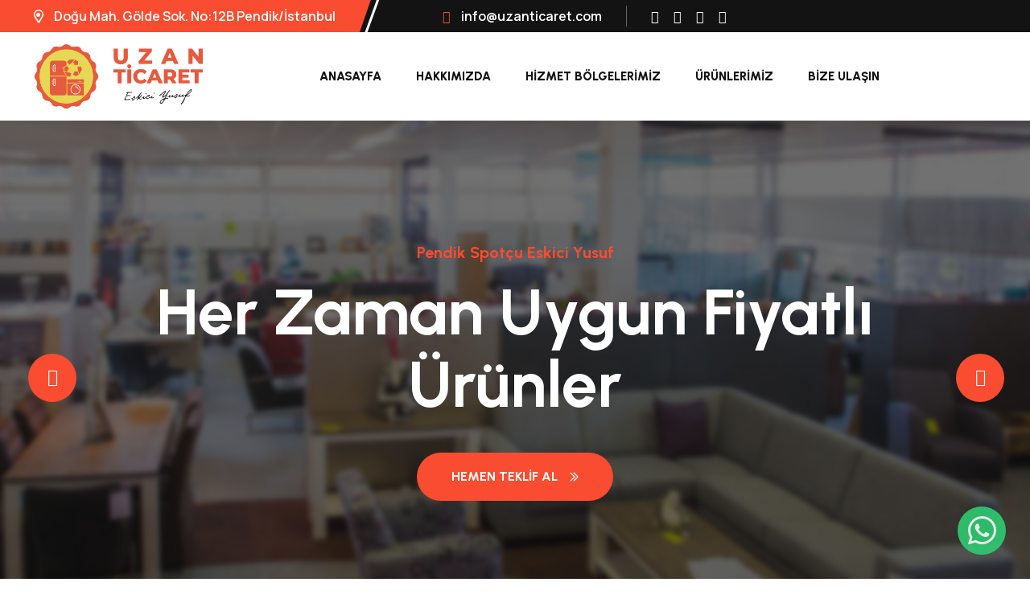

--- FILE ---
content_type: text/html; charset=UTF-8
request_url: https://uzanticaret.com/
body_size: 13179
content:



<!doctype html>
<html lang="tr">

<head>
	<meta charset="UTF-8">
	<meta name="viewport" content="width=device-width, initial-scale=1">
	<link rel="profile" href="https://gmpg.org/xfn/11">

	<meta name='robots' content='index, follow, max-image-preview:large, max-snippet:-1, max-video-preview:-1' />

	<!-- This site is optimized with the Yoast SEO plugin v22.6 - https://yoast.com/wordpress/plugins/seo/ -->
	<title>Anasayfa &#187; ESKİCİ YUSUF SPOTÇU</title>
	<link rel="canonical" href="https://uzanticaret.com/" />
	<meta property="og:locale" content="tr_TR" />
	<meta property="og:type" content="website" />
	<meta property="og:title" content="Anasayfa &#187; ESKİCİ YUSUF SPOTÇU" />
	<meta property="og:description" content="Pendik Spotçu Eskici Yusuf Her Zaman Uygun Fiyatlı Ürünler Hemen Teklif Al Pendik Spotçu Eskici Yusuf Eşyalarınızı Değerinde Alıyoruz Hemen Teklif Al 15+ Yılı aşkın tecrübe Uzan Ticaret &#8211; Eskici Yusuf Pendik Yılların Tecrübesi Pendik, Tuzla, Kartal, Gebze bölgelerinde ikinci eşya alıp satıyoruz. Her zaman dürüst ticaret ve doğru fiyat ile sizlere hizmet ediyoruz. Her [&hellip;]" />
	<meta property="og:url" content="https://uzanticaret.com/" />
	<meta property="og:site_name" content="ESKİCİ YUSUF SPOTÇU" />
	<meta property="article:modified_time" content="2024-04-08T14:59:03+00:00" />
	<meta property="og:image" content="https://uzanticaret.com/wp-content/uploads/uzan-ticaret-pendik-eskici-yusuf-spotcu.jpg" />
	<meta name="twitter:card" content="summary_large_image" />
	<script type="application/ld+json" class="yoast-schema-graph">{"@context":"https://schema.org","@graph":[{"@type":"WebPage","@id":"https://uzanticaret.com/","url":"https://uzanticaret.com/","name":"Anasayfa &#187; ESKİCİ YUSUF SPOTÇU","isPartOf":{"@id":"https://uzanticaret.com/#website"},"about":{"@id":"https://uzanticaret.com/#organization"},"primaryImageOfPage":{"@id":"https://uzanticaret.com/#primaryimage"},"image":{"@id":"https://uzanticaret.com/#primaryimage"},"thumbnailUrl":"https://uzanticaret.com/wp-content/uploads/uzan-ticaret-pendik-eskici-yusuf-spotcu.jpg","datePublished":"2023-01-21T13:30:16+00:00","dateModified":"2024-04-08T14:59:03+00:00","breadcrumb":{"@id":"https://uzanticaret.com/#breadcrumb"},"inLanguage":"tr","potentialAction":[{"@type":"ReadAction","target":["https://uzanticaret.com/"]}]},{"@type":"ImageObject","inLanguage":"tr","@id":"https://uzanticaret.com/#primaryimage","url":"https://uzanticaret.com/wp-content/uploads/uzan-ticaret-pendik-eskici-yusuf-spotcu.jpg","contentUrl":"https://uzanticaret.com/wp-content/uploads/uzan-ticaret-pendik-eskici-yusuf-spotcu.jpg","width":280,"height":400},{"@type":"BreadcrumbList","@id":"https://uzanticaret.com/#breadcrumb","itemListElement":[{"@type":"ListItem","position":1,"name":"Ana sayfa"}]},{"@type":"WebSite","@id":"https://uzanticaret.com/#website","url":"https://uzanticaret.com/","name":"UZAN TİCARET","description":"İkinci El Eşya Alım Satım","publisher":{"@id":"https://uzanticaret.com/#organization"},"potentialAction":[{"@type":"SearchAction","target":{"@type":"EntryPoint","urlTemplate":"https://uzanticaret.com/?s={search_term_string}"},"query-input":"required name=search_term_string"}],"inLanguage":"tr"},{"@type":"Organization","@id":"https://uzanticaret.com/#organization","name":"Eskici Yusuf","url":"https://uzanticaret.com/","logo":{"@type":"ImageObject","inLanguage":"tr","@id":"https://uzanticaret.com/#/schema/logo/image/","url":"https://uzanticaret.com/wp-content/uploads/7d132ad1-0d40-4201-be54-dfdd91dc2024-2.jpg","contentUrl":"https://uzanticaret.com/wp-content/uploads/7d132ad1-0d40-4201-be54-dfdd91dc2024-2.jpg","width":1200,"height":1600,"caption":"Eskici Yusuf"},"image":{"@id":"https://uzanticaret.com/#/schema/logo/image/"}}]}</script>
	<!-- / Yoast SEO plugin. -->


<link rel='dns-prefetch' href='//fonts.googleapis.com' />
<link rel='dns-prefetch' href='//www.googletagmanager.com' />
<link rel="alternate" type="application/rss+xml" title="ESKİCİ YUSUF SPOTÇU &raquo; beslemesi" href="https://uzanticaret.com/feed" />
<link rel="alternate" type="application/rss+xml" title="ESKİCİ YUSUF SPOTÇU &raquo; yorum beslemesi" href="https://uzanticaret.com/comments/feed" />
<script>
window._wpemojiSettings = {"baseUrl":"https:\/\/s.w.org\/images\/core\/emoji\/14.0.0\/72x72\/","ext":".png","svgUrl":"https:\/\/s.w.org\/images\/core\/emoji\/14.0.0\/svg\/","svgExt":".svg","source":{"concatemoji":"https:\/\/uzanticaret.com\/wp-includes\/js\/wp-emoji-release.min.js?ver=6.3.5"}};
/*! This file is auto-generated */
!function(i,n){var o,s,e;function c(e){try{var t={supportTests:e,timestamp:(new Date).valueOf()};sessionStorage.setItem(o,JSON.stringify(t))}catch(e){}}function p(e,t,n){e.clearRect(0,0,e.canvas.width,e.canvas.height),e.fillText(t,0,0);var t=new Uint32Array(e.getImageData(0,0,e.canvas.width,e.canvas.height).data),r=(e.clearRect(0,0,e.canvas.width,e.canvas.height),e.fillText(n,0,0),new Uint32Array(e.getImageData(0,0,e.canvas.width,e.canvas.height).data));return t.every(function(e,t){return e===r[t]})}function u(e,t,n){switch(t){case"flag":return n(e,"\ud83c\udff3\ufe0f\u200d\u26a7\ufe0f","\ud83c\udff3\ufe0f\u200b\u26a7\ufe0f")?!1:!n(e,"\ud83c\uddfa\ud83c\uddf3","\ud83c\uddfa\u200b\ud83c\uddf3")&&!n(e,"\ud83c\udff4\udb40\udc67\udb40\udc62\udb40\udc65\udb40\udc6e\udb40\udc67\udb40\udc7f","\ud83c\udff4\u200b\udb40\udc67\u200b\udb40\udc62\u200b\udb40\udc65\u200b\udb40\udc6e\u200b\udb40\udc67\u200b\udb40\udc7f");case"emoji":return!n(e,"\ud83e\udef1\ud83c\udffb\u200d\ud83e\udef2\ud83c\udfff","\ud83e\udef1\ud83c\udffb\u200b\ud83e\udef2\ud83c\udfff")}return!1}function f(e,t,n){var r="undefined"!=typeof WorkerGlobalScope&&self instanceof WorkerGlobalScope?new OffscreenCanvas(300,150):i.createElement("canvas"),a=r.getContext("2d",{willReadFrequently:!0}),o=(a.textBaseline="top",a.font="600 32px Arial",{});return e.forEach(function(e){o[e]=t(a,e,n)}),o}function t(e){var t=i.createElement("script");t.src=e,t.defer=!0,i.head.appendChild(t)}"undefined"!=typeof Promise&&(o="wpEmojiSettingsSupports",s=["flag","emoji"],n.supports={everything:!0,everythingExceptFlag:!0},e=new Promise(function(e){i.addEventListener("DOMContentLoaded",e,{once:!0})}),new Promise(function(t){var n=function(){try{var e=JSON.parse(sessionStorage.getItem(o));if("object"==typeof e&&"number"==typeof e.timestamp&&(new Date).valueOf()<e.timestamp+604800&&"object"==typeof e.supportTests)return e.supportTests}catch(e){}return null}();if(!n){if("undefined"!=typeof Worker&&"undefined"!=typeof OffscreenCanvas&&"undefined"!=typeof URL&&URL.createObjectURL&&"undefined"!=typeof Blob)try{var e="postMessage("+f.toString()+"("+[JSON.stringify(s),u.toString(),p.toString()].join(",")+"));",r=new Blob([e],{type:"text/javascript"}),a=new Worker(URL.createObjectURL(r),{name:"wpTestEmojiSupports"});return void(a.onmessage=function(e){c(n=e.data),a.terminate(),t(n)})}catch(e){}c(n=f(s,u,p))}t(n)}).then(function(e){for(var t in e)n.supports[t]=e[t],n.supports.everything=n.supports.everything&&n.supports[t],"flag"!==t&&(n.supports.everythingExceptFlag=n.supports.everythingExceptFlag&&n.supports[t]);n.supports.everythingExceptFlag=n.supports.everythingExceptFlag&&!n.supports.flag,n.DOMReady=!1,n.readyCallback=function(){n.DOMReady=!0}}).then(function(){return e}).then(function(){var e;n.supports.everything||(n.readyCallback(),(e=n.source||{}).concatemoji?t(e.concatemoji):e.wpemoji&&e.twemoji&&(t(e.twemoji),t(e.wpemoji)))}))}((window,document),window._wpemojiSettings);
</script>
<style>
img.wp-smiley,
img.emoji {
	display: inline !important;
	border: none !important;
	box-shadow: none !important;
	height: 1em !important;
	width: 1em !important;
	margin: 0 0.07em !important;
	vertical-align: -0.1em !important;
	background: none !important;
	padding: 0 !important;
}
</style>
	
<link rel='stylesheet' id='wp-block-library-css' href='https://uzanticaret.com/wp-includes/css/dist/block-library/style.min.css?ver=6.3.5' media='all' />
<style id='classic-theme-styles-inline-css'>
/*! This file is auto-generated */
.wp-block-button__link{color:#fff;background-color:#32373c;border-radius:9999px;box-shadow:none;text-decoration:none;padding:calc(.667em + 2px) calc(1.333em + 2px);font-size:1.125em}.wp-block-file__button{background:#32373c;color:#fff;text-decoration:none}
</style>
<style id='global-styles-inline-css'>
body{--wp--preset--color--black: #000000;--wp--preset--color--cyan-bluish-gray: #abb8c3;--wp--preset--color--white: #ffffff;--wp--preset--color--pale-pink: #f78da7;--wp--preset--color--vivid-red: #cf2e2e;--wp--preset--color--luminous-vivid-orange: #ff6900;--wp--preset--color--luminous-vivid-amber: #fcb900;--wp--preset--color--light-green-cyan: #7bdcb5;--wp--preset--color--vivid-green-cyan: #00d084;--wp--preset--color--pale-cyan-blue: #8ed1fc;--wp--preset--color--vivid-cyan-blue: #0693e3;--wp--preset--color--vivid-purple: #9b51e0;--wp--preset--gradient--vivid-cyan-blue-to-vivid-purple: linear-gradient(135deg,rgba(6,147,227,1) 0%,rgb(155,81,224) 100%);--wp--preset--gradient--light-green-cyan-to-vivid-green-cyan: linear-gradient(135deg,rgb(122,220,180) 0%,rgb(0,208,130) 100%);--wp--preset--gradient--luminous-vivid-amber-to-luminous-vivid-orange: linear-gradient(135deg,rgba(252,185,0,1) 0%,rgba(255,105,0,1) 100%);--wp--preset--gradient--luminous-vivid-orange-to-vivid-red: linear-gradient(135deg,rgba(255,105,0,1) 0%,rgb(207,46,46) 100%);--wp--preset--gradient--very-light-gray-to-cyan-bluish-gray: linear-gradient(135deg,rgb(238,238,238) 0%,rgb(169,184,195) 100%);--wp--preset--gradient--cool-to-warm-spectrum: linear-gradient(135deg,rgb(74,234,220) 0%,rgb(151,120,209) 20%,rgb(207,42,186) 40%,rgb(238,44,130) 60%,rgb(251,105,98) 80%,rgb(254,248,76) 100%);--wp--preset--gradient--blush-light-purple: linear-gradient(135deg,rgb(255,206,236) 0%,rgb(152,150,240) 100%);--wp--preset--gradient--blush-bordeaux: linear-gradient(135deg,rgb(254,205,165) 0%,rgb(254,45,45) 50%,rgb(107,0,62) 100%);--wp--preset--gradient--luminous-dusk: linear-gradient(135deg,rgb(255,203,112) 0%,rgb(199,81,192) 50%,rgb(65,88,208) 100%);--wp--preset--gradient--pale-ocean: linear-gradient(135deg,rgb(255,245,203) 0%,rgb(182,227,212) 50%,rgb(51,167,181) 100%);--wp--preset--gradient--electric-grass: linear-gradient(135deg,rgb(202,248,128) 0%,rgb(113,206,126) 100%);--wp--preset--gradient--midnight: linear-gradient(135deg,rgb(2,3,129) 0%,rgb(40,116,252) 100%);--wp--preset--font-size--small: 13px;--wp--preset--font-size--medium: 20px;--wp--preset--font-size--large: 36px;--wp--preset--font-size--x-large: 42px;--wp--preset--spacing--20: 0.44rem;--wp--preset--spacing--30: 0.67rem;--wp--preset--spacing--40: 1rem;--wp--preset--spacing--50: 1.5rem;--wp--preset--spacing--60: 2.25rem;--wp--preset--spacing--70: 3.38rem;--wp--preset--spacing--80: 5.06rem;--wp--preset--shadow--natural: 6px 6px 9px rgba(0, 0, 0, 0.2);--wp--preset--shadow--deep: 12px 12px 50px rgba(0, 0, 0, 0.4);--wp--preset--shadow--sharp: 6px 6px 0px rgba(0, 0, 0, 0.2);--wp--preset--shadow--outlined: 6px 6px 0px -3px rgba(255, 255, 255, 1), 6px 6px rgba(0, 0, 0, 1);--wp--preset--shadow--crisp: 6px 6px 0px rgba(0, 0, 0, 1);}:where(.is-layout-flex){gap: 0.5em;}:where(.is-layout-grid){gap: 0.5em;}body .is-layout-flow > .alignleft{float: left;margin-inline-start: 0;margin-inline-end: 2em;}body .is-layout-flow > .alignright{float: right;margin-inline-start: 2em;margin-inline-end: 0;}body .is-layout-flow > .aligncenter{margin-left: auto !important;margin-right: auto !important;}body .is-layout-constrained > .alignleft{float: left;margin-inline-start: 0;margin-inline-end: 2em;}body .is-layout-constrained > .alignright{float: right;margin-inline-start: 2em;margin-inline-end: 0;}body .is-layout-constrained > .aligncenter{margin-left: auto !important;margin-right: auto !important;}body .is-layout-constrained > :where(:not(.alignleft):not(.alignright):not(.alignfull)){max-width: var(--wp--style--global--content-size);margin-left: auto !important;margin-right: auto !important;}body .is-layout-constrained > .alignwide{max-width: var(--wp--style--global--wide-size);}body .is-layout-flex{display: flex;}body .is-layout-flex{flex-wrap: wrap;align-items: center;}body .is-layout-flex > *{margin: 0;}body .is-layout-grid{display: grid;}body .is-layout-grid > *{margin: 0;}:where(.wp-block-columns.is-layout-flex){gap: 2em;}:where(.wp-block-columns.is-layout-grid){gap: 2em;}:where(.wp-block-post-template.is-layout-flex){gap: 1.25em;}:where(.wp-block-post-template.is-layout-grid){gap: 1.25em;}.has-black-color{color: var(--wp--preset--color--black) !important;}.has-cyan-bluish-gray-color{color: var(--wp--preset--color--cyan-bluish-gray) !important;}.has-white-color{color: var(--wp--preset--color--white) !important;}.has-pale-pink-color{color: var(--wp--preset--color--pale-pink) !important;}.has-vivid-red-color{color: var(--wp--preset--color--vivid-red) !important;}.has-luminous-vivid-orange-color{color: var(--wp--preset--color--luminous-vivid-orange) !important;}.has-luminous-vivid-amber-color{color: var(--wp--preset--color--luminous-vivid-amber) !important;}.has-light-green-cyan-color{color: var(--wp--preset--color--light-green-cyan) !important;}.has-vivid-green-cyan-color{color: var(--wp--preset--color--vivid-green-cyan) !important;}.has-pale-cyan-blue-color{color: var(--wp--preset--color--pale-cyan-blue) !important;}.has-vivid-cyan-blue-color{color: var(--wp--preset--color--vivid-cyan-blue) !important;}.has-vivid-purple-color{color: var(--wp--preset--color--vivid-purple) !important;}.has-black-background-color{background-color: var(--wp--preset--color--black) !important;}.has-cyan-bluish-gray-background-color{background-color: var(--wp--preset--color--cyan-bluish-gray) !important;}.has-white-background-color{background-color: var(--wp--preset--color--white) !important;}.has-pale-pink-background-color{background-color: var(--wp--preset--color--pale-pink) !important;}.has-vivid-red-background-color{background-color: var(--wp--preset--color--vivid-red) !important;}.has-luminous-vivid-orange-background-color{background-color: var(--wp--preset--color--luminous-vivid-orange) !important;}.has-luminous-vivid-amber-background-color{background-color: var(--wp--preset--color--luminous-vivid-amber) !important;}.has-light-green-cyan-background-color{background-color: var(--wp--preset--color--light-green-cyan) !important;}.has-vivid-green-cyan-background-color{background-color: var(--wp--preset--color--vivid-green-cyan) !important;}.has-pale-cyan-blue-background-color{background-color: var(--wp--preset--color--pale-cyan-blue) !important;}.has-vivid-cyan-blue-background-color{background-color: var(--wp--preset--color--vivid-cyan-blue) !important;}.has-vivid-purple-background-color{background-color: var(--wp--preset--color--vivid-purple) !important;}.has-black-border-color{border-color: var(--wp--preset--color--black) !important;}.has-cyan-bluish-gray-border-color{border-color: var(--wp--preset--color--cyan-bluish-gray) !important;}.has-white-border-color{border-color: var(--wp--preset--color--white) !important;}.has-pale-pink-border-color{border-color: var(--wp--preset--color--pale-pink) !important;}.has-vivid-red-border-color{border-color: var(--wp--preset--color--vivid-red) !important;}.has-luminous-vivid-orange-border-color{border-color: var(--wp--preset--color--luminous-vivid-orange) !important;}.has-luminous-vivid-amber-border-color{border-color: var(--wp--preset--color--luminous-vivid-amber) !important;}.has-light-green-cyan-border-color{border-color: var(--wp--preset--color--light-green-cyan) !important;}.has-vivid-green-cyan-border-color{border-color: var(--wp--preset--color--vivid-green-cyan) !important;}.has-pale-cyan-blue-border-color{border-color: var(--wp--preset--color--pale-cyan-blue) !important;}.has-vivid-cyan-blue-border-color{border-color: var(--wp--preset--color--vivid-cyan-blue) !important;}.has-vivid-purple-border-color{border-color: var(--wp--preset--color--vivid-purple) !important;}.has-vivid-cyan-blue-to-vivid-purple-gradient-background{background: var(--wp--preset--gradient--vivid-cyan-blue-to-vivid-purple) !important;}.has-light-green-cyan-to-vivid-green-cyan-gradient-background{background: var(--wp--preset--gradient--light-green-cyan-to-vivid-green-cyan) !important;}.has-luminous-vivid-amber-to-luminous-vivid-orange-gradient-background{background: var(--wp--preset--gradient--luminous-vivid-amber-to-luminous-vivid-orange) !important;}.has-luminous-vivid-orange-to-vivid-red-gradient-background{background: var(--wp--preset--gradient--luminous-vivid-orange-to-vivid-red) !important;}.has-very-light-gray-to-cyan-bluish-gray-gradient-background{background: var(--wp--preset--gradient--very-light-gray-to-cyan-bluish-gray) !important;}.has-cool-to-warm-spectrum-gradient-background{background: var(--wp--preset--gradient--cool-to-warm-spectrum) !important;}.has-blush-light-purple-gradient-background{background: var(--wp--preset--gradient--blush-light-purple) !important;}.has-blush-bordeaux-gradient-background{background: var(--wp--preset--gradient--blush-bordeaux) !important;}.has-luminous-dusk-gradient-background{background: var(--wp--preset--gradient--luminous-dusk) !important;}.has-pale-ocean-gradient-background{background: var(--wp--preset--gradient--pale-ocean) !important;}.has-electric-grass-gradient-background{background: var(--wp--preset--gradient--electric-grass) !important;}.has-midnight-gradient-background{background: var(--wp--preset--gradient--midnight) !important;}.has-small-font-size{font-size: var(--wp--preset--font-size--small) !important;}.has-medium-font-size{font-size: var(--wp--preset--font-size--medium) !important;}.has-large-font-size{font-size: var(--wp--preset--font-size--large) !important;}.has-x-large-font-size{font-size: var(--wp--preset--font-size--x-large) !important;}
.wp-block-navigation a:where(:not(.wp-element-button)){color: inherit;}
:where(.wp-block-post-template.is-layout-flex){gap: 1.25em;}:where(.wp-block-post-template.is-layout-grid){gap: 1.25em;}
:where(.wp-block-columns.is-layout-flex){gap: 2em;}:where(.wp-block-columns.is-layout-grid){gap: 2em;}
.wp-block-pullquote{font-size: 1.5em;line-height: 1.6;}
</style>
<link rel='stylesheet' id='contact-form-7-css' href='https://uzanticaret.com/wp-content/plugins/contact-form-7/includes/css/styles.css?ver=5.8' media='all' />
<link rel='stylesheet' id='animation-css' href='https://uzanticaret.com/wp-content/plugins/tp-chat-lite/frontend/css/animate.css?ver=6.3.5' media='all' />
<link rel='stylesheet' id='socicon-css' href='https://uzanticaret.com/wp-content/plugins/tp-chat-lite/frontend/css/socicon.css?ver=6.3.5' media='all' />
<link rel='stylesheet' id='tpcl-main-css-css' href='https://uzanticaret.com/wp-content/plugins/tp-chat-lite/frontend/css/style.css?ver=6.3.5' media='all' />
<link rel='stylesheet' id='bootstrap-css' href='https://uzanticaret.com/wp-content/themes/conbix/assets/css/bootstrap.min.css?ver=1.0.2' media='all' />
<link rel='stylesheet' id='fontawesome-css' href='https://uzanticaret.com/wp-content/themes/conbix/assets/css/all.css?ver=1.0.2' media='all' />
<link rel='stylesheet' id='meanmenu-css' href='https://uzanticaret.com/wp-content/themes/conbix/assets/css/meanmenu.min.css?ver=1.0.2' media='all' />
<link rel='stylesheet' id='animate-css' href='https://uzanticaret.com/wp-content/themes/conbix/assets/css/animate.css?ver=1.0.2' media='all' />
<link rel='stylesheet' id='swiper-bundle-css' href='https://uzanticaret.com/wp-content/themes/conbix/assets/css/swiper-bundle.min.css?ver=1.0.2' media='all' />
<link rel='stylesheet' id='magnific-popup-css' href='https://uzanticaret.com/wp-content/themes/conbix/assets/css/magnific-popup.css?ver=1.0.2' media='all' />
<link rel='stylesheet' id='conbix-sass-css' href='https://uzanticaret.com/wp-content/themes/conbix/assets/sass/style.css?ver=1.0.2' media='all' />
<link rel='stylesheet' id='conbix-style-css' href='https://uzanticaret.com/wp-content/themes/conbix/style.css?ver=1.0.2' media='all' />
<link rel='stylesheet' id='elementor-icons-css' href='https://uzanticaret.com/wp-content/plugins/elementor/assets/lib/eicons/css/elementor-icons.min.css?ver=5.21.0' media='all' />
<link rel='stylesheet' id='elementor-frontend-css' href='https://uzanticaret.com/wp-content/plugins/elementor/assets/css/frontend-lite.min.css?ver=3.15.2' media='all' />
<link rel='stylesheet' id='swiper-css' href='https://uzanticaret.com/wp-content/plugins/elementor/assets/lib/swiper/v8/css/swiper.min.css?ver=8.4.5' media='all' />
<link rel='stylesheet' id='elementor-post-4871-css' href='https://uzanticaret.com/wp-content/uploads/elementor/css/post-4871.css?ver=1747083564' media='all' />
<link rel='stylesheet' id='elementor-post-1930-css' href='https://uzanticaret.com/wp-content/uploads/elementor/css/post-1930.css?ver=1747083565' media='all' />
<link rel='stylesheet' id='conbix-toolkit-elements-css' href='https://uzanticaret.com/wp-content/plugins/conbix-toolkit/inc/assets/css/elements.css?ver=6.3.5' media='all' />
<link rel='stylesheet' id='csf-google-web-fonts-css' href='//fonts.googleapis.com/css?family=Manrope:400,500,600%7CUrbanist:700,500,600,800&#038;display=swap' media='all' />
<link rel='stylesheet' id='google-fonts-1-css' href='https://fonts.googleapis.com/css?family=Roboto%3A100%2C100italic%2C200%2C200italic%2C300%2C300italic%2C400%2C400italic%2C500%2C500italic%2C600%2C600italic%2C700%2C700italic%2C800%2C800italic%2C900%2C900italic%7CRoboto+Slab%3A100%2C100italic%2C200%2C200italic%2C300%2C300italic%2C400%2C400italic%2C500%2C500italic%2C600%2C600italic%2C700%2C700italic%2C800%2C800italic%2C900%2C900italic&#038;display=auto&#038;subset=latin-ext&#038;ver=6.3.5' media='all' />
<link rel="preconnect" href="https://fonts.gstatic.com/" crossorigin><script src='https://uzanticaret.com/wp-includes/js/jquery/jquery.min.js?ver=3.7.0' id='jquery-core-js'></script>
<script src='https://uzanticaret.com/wp-includes/js/jquery/jquery-migrate.min.js?ver=3.4.1' id='jquery-migrate-js'></script>
<script id='tpcl-script-integration-js-extra'>
var tpcl = {"time":"1769771445"};
</script>
<script src='https://uzanticaret.com/wp-content/plugins/tp-chat-lite/frontend/js/script.js?ver=1' id='tpcl-script-integration-js'></script>
<link rel="https://api.w.org/" href="https://uzanticaret.com/wp-json/" /><link rel="alternate" type="application/json" href="https://uzanticaret.com/wp-json/wp/v2/pages/1930" /><link rel="EditURI" type="application/rsd+xml" title="RSD" href="https://uzanticaret.com/xmlrpc.php?rsd" />
<meta name="generator" content="WordPress 6.3.5" />
<link rel='shortlink' href='https://uzanticaret.com/' />
<link rel="alternate" type="application/json+oembed" href="https://uzanticaret.com/wp-json/oembed/1.0/embed?url=https%3A%2F%2Fuzanticaret.com%2F" />
<link rel="alternate" type="text/xml+oembed" href="https://uzanticaret.com/wp-json/oembed/1.0/embed?url=https%3A%2F%2Fuzanticaret.com%2F&#038;format=xml" />
<meta name="generator" content="Site Kit by Google 1.124.0" /><style>

		span.aa_whatsapp_button,
		span.aa_whatsapp_rectangular_button{
	        left: unset;
	        right: 30px;
	        bottom: 30px;
	        background-color: #2ecc71;
	        color: #fff;
        }

		</style><meta name="generator" content="Elementor 3.15.2; features: e_dom_optimization, e_optimized_assets_loading, e_optimized_css_loading, additional_custom_breakpoints; settings: css_print_method-external, google_font-enabled, font_display-auto">
<style>.recentcomments a{display:inline !important;padding:0 !important;margin:0 !important;}</style><style type="text/css">body{font-family:"Manrope";font-weight:normal;}h1,h2,h3,h4,h5,h6{font-family:"Urbanist";font-weight:700;}:root{--primary-color-1:#F94C30;}:root{--primary-color-2:#f94c30;}:root{--primary-color-3:#f94c30;}.page__banner{background-image:url(https://uzanticaret.com/wp-content/uploads/pendik-kartal-tuzla-spot-esya-ikinci-el-spotcu-yusuf-2.jpg);}.subscribe__area-bg{background-image:url(http://wpuidemos.com/wp-content/uploads/2023/02/subscribe.jpg);}</style><link rel="icon" href="https://uzanticaret.com/wp-content/uploads/cropped-uzan-ticaret-kare-32x32.jpg" sizes="32x32" />
<link rel="icon" href="https://uzanticaret.com/wp-content/uploads/cropped-uzan-ticaret-kare-192x192.jpg" sizes="192x192" />
<link rel="apple-touch-icon" href="https://uzanticaret.com/wp-content/uploads/cropped-uzan-ticaret-kare-180x180.jpg" />
<meta name="msapplication-TileImage" content="https://uzanticaret.com/wp-content/uploads/cropped-uzan-ticaret-kare-270x270.jpg" />
		<style id="wp-custom-css">
			.header__area-menubar-left-logo a img {
  max-width: 210px;
  position: relative;
  z-index: 9999;
}

.header__area-menubar-center-menu ul li a {
  color: var(--text-heading-color);
  display: block;
  font-weight: 800;
  font-size: 15px;
  line-height: 24px;
  transition: all 0.4s ease-out 0s;
  text-transform: uppercase;
  padding: 43px 20px;
  font-family: var(--heading-font);		</style>
		</head>

<body class="home page-template page-template-page-builder page-template-page-builder-php page page-id-1930 wp-custom-logo elementor-default elementor-kit-4871 elementor-page elementor-page-1930">
				<div id="page" class="site light-mode elements-design">
					<!-- Top Bar Start -->
	<div class="top__bar">
		<div class="container custom__container">
			<div class="row">
				<div class="col-xl-5 col-md-6">
					<div class="top__bar-left">
																					<a href="https://goo.gl/maps/JEFmSVWssMDTFyNP9">
									<i class="far fa-map-marker-alt"></i>
									Doğu Mah. Gölde Sok. No:12B Pendik/İstanbul								</a>
																		</div>
				</div>
				<div class="col-xl-7 col-md-6">
					<div class="top__bar-right">
																					<a href="/cdn-cgi/l/email-protection#b9d0d7dfd6f9ccc3d8d7cdd0dad8cbdccd97dad6d4">
									<i class="fas fa-envelope"></i>
									<span class="__cf_email__" data-cfemail="e68f888089a6939c8788928f8587948392c885898b">[email&#160;protected]</span>								</a>
																			<div class="top__bar-right-social">
															<ul>
																			<li><a href="https://facebook.com">
												<i
													class="fab fa-facebook-f"></i>
											</a></li>
																			<li><a href="https://instagram.com">
												<i
													class="fab fa-instagram"></i>
											</a></li>
																			<li><a href="https://twitter.com">
												<i
													class="fab fa-twitter"></i>
											</a></li>
																			<li><a href="http://dribbble.com">
												<i
													class="fab fa-dribbble"></i>
											</a></li>
																	</ul>
													</div>
					</div>
				</div>
			</div>
		</div>
	</div>
	<!-- Top Bar End -->
<!-- Header Area Start -->
<div class="header__area header__sticky">
	<div class="container custom__container">
		<div class="header__area-menubar">
			<div class="header__area-menubar-left">
				<div class="header__area-menubar-left-logo">
					<a href="https://uzanticaret.com/" class="custom-logo-link" rel="home" aria-current="page"><img width="1667" height="627" src="https://uzanticaret.com/wp-content/uploads/uzan-ticaret-1.png" class="custom-logo" alt="ESKİCİ YUSUF SPOTÇU" decoding="async" fetchpriority="high" srcset="https://uzanticaret.com/wp-content/uploads/uzan-ticaret-1.png 1667w, https://uzanticaret.com/wp-content/uploads/uzan-ticaret-1-300x113.png 300w, https://uzanticaret.com/wp-content/uploads/uzan-ticaret-1-1024x385.png 1024w, https://uzanticaret.com/wp-content/uploads/uzan-ticaret-1-768x289.png 768w, https://uzanticaret.com/wp-content/uploads/uzan-ticaret-1-1536x578.png 1536w" sizes="(max-width: 1667px) 100vw, 1667px" /></a>				</div>
			</div>
							<div class="header__area-menubar-center">
					<div class="header__area-menubar-center-menu menu-responsive">
						<div class="menu-uzan-ticaret-container"><ul id="mobilemenu" class="menu"><li id="menu-item-4864" class="menu-item menu-item-type-custom menu-item-object-custom current-menu-item current_page_item menu-item-home menu-item-4864"><a href="https://uzanticaret.com" aria-current="page">Anasayfa</a></li>
<li id="menu-item-5060" class="menu-item menu-item-type-post_type menu-item-object-page menu-item-5060"><a href="https://uzanticaret.com/hakkimizda">Hakkımızda</a></li>
<li id="menu-item-5126" class="menu-item menu-item-type-post_type menu-item-object-page menu-item-5126"><a href="https://uzanticaret.com/hizmet-bolgelerimiz">Hizmet Bölgelerimiz</a></li>
<li id="menu-item-5113" class="menu-item menu-item-type-post_type menu-item-object-page menu-item-5113"><a href="https://uzanticaret.com/urunlerimiz">Ürünlerimiz</a></li>
<li id="menu-item-5092" class="menu-item menu-item-type-post_type menu-item-object-page menu-item-5092"><a href="https://uzanticaret.com/bize-ulasin">Bize Ulaşın</a></li>
</ul></div>					</div>
				</div>
						<div class="header__area-menubar-right">
				<div class="header__area-menubar-right-box">
																					<div class="header__area-menubar-right-box-btn">
							<a class="btn-one" href="https://wa.me/905353578646">Hemen Teklif Alın<i
									class="far fa-chevron-double-right"></i></a>
						</div>
										<!-- sidebar Menu Start -->
					<div class="header__area-menubar-right-sidebar-popup">
						<div class="sidebar-close-btn"><i class="fal fa-times"></i></div>
						<div id="csf_hamburger_widget-1" class="hamburger-popup csf-hamburge-widget">
        <!-- sidebar Menu Start -->
                    <div class="header__area-menubar-right-sidebar-popup-logo">
                <a href="https://uzanticaret.com"> <img src="http://wpuidemos.com/wp-content/uploads/2023/02/logo-2.png" alt="logo"> </a>
            </div>
                            <p>Morbi et tellus imperdiet, aliquam nulla sed, dapibus erat. Aenean dapibus sem non purus venenatis vulputate. Donec accumsan eleifend blandit. Nullam auctor ligula</p>
        
        <div class="header__area-menubar-right-box-sidebar-popup-contact">
                            <h4 class="mb-30">Get In Touch</h4>
            
                                                <div class="header__area-menubar-right-box-sidebar-popup-contact-item">
                        <div class="header__area-menubar-right-box-sidebar-popup-contact-item-icon">
                            <i class="fal fa-phone-alt"></i>
                        </div>
                        <div class="header__area-menubar-right-box-sidebar-popup-contact-item-content">
                            <span> Call Now </span>
                            <h6><a href="tel:+125%20(895)%20658%20568">+125 (895) 658 568</a></h6>
                        </div>
                    </div>
                                    <div class="header__area-menubar-right-box-sidebar-popup-contact-item">
                        <div class="header__area-menubar-right-box-sidebar-popup-contact-item-icon">
                            <i class="fal fa-envelope"></i>
                        </div>
                        <div class="header__area-menubar-right-box-sidebar-popup-contact-item-content">
                            <span> Quick Email </span>
                            <h6><a href="/cdn-cgi/l/email-protection#c1a8afa7aeefa9a4adb181a6aca0a8adefa2aeac"><span class="__cf_email__" data-cfemail="6900070f0647010c0519290e04080005470a0604">[email&#160;protected]</span></a></h6>
                        </div>
                    </div>
                                    <div class="header__area-menubar-right-box-sidebar-popup-contact-item">
                        <div class="header__area-menubar-right-box-sidebar-popup-contact-item-icon">
                            <i class="fal fa-map-marker-alt"></i>
                        </div>
                        <div class="header__area-menubar-right-box-sidebar-popup-contact-item-content">
                            <span> Office Address </span>
                            <h6><a href="https://google.com/maps">PV3M+X68 Welshpool United Kingdom</a></h6>
                        </div>
                    </div>
                                    </div>

                    <div class="header__area-menubar-right-box-sidebar-popup-social">
                <ul>
                                            <li><a href="https://facebook.com"><i class="fab fa-facebook-f"></i></a></li>
                                            <li><a href="https://instagram.com"><i class="fab fa-instagram"></i></a></li>
                                            <li><a href="https://twitter.com"><i class="fab fa-twitter"></i></a></li>
                                            <li><a href="http://dribbble.com"><i class="fab fa-dribbble"></i></a></li>
                                    </ul>
            </div>
                <!-- sidebar Menu Start -->

</div>					</div>
					<div class="sidebar-overlay"></div>
					<!-- sidebar Menu Start -->
				</div>
				<div class="responsive-menu"></div>
			</div>
		</div>
	</div>
</div>
<!-- Header Area End -->
<main id="primary" class="site-main">
        <div class="section-nopading">
        <div class="full-width">
            		<div data-elementor-type="wp-page" data-elementor-id="1930" class="elementor elementor-1930">
									<section class="elementor-section elementor-top-section elementor-element elementor-element-b6fa96d elementor-section-full_width elementor-section-height-default elementor-section-height-default" data-id="b6fa96d" data-element_type="section">
						<div class="elementor-container elementor-column-gap-no">
					<div class="elementor-column elementor-col-100 elementor-top-column elementor-element elementor-element-b111878" data-id="b111878" data-element_type="column">
			<div class="elementor-widget-wrap elementor-element-populated">
								<div class="elementor-element elementor-element-688e821 elementor-widget elementor-widget-conbix-slider" data-id="688e821" data-element_type="widget" data-widget_type="conbix-slider.default">
				<div class="elementor-widget-container">
			        
                    <!-- Start Banner Style 02 -->
            <div class="banner__two swiper banner-slider">
                <div class="swiper-wrapper">
                                            <div class="banner__two-image swiper-slide" style="background-image: url(https://uzanticaret.com/wp-content/uploads/pendik-kartal-tuzla-spot-esya-ikinci-el-spotcu-yusuf-4.jpg)">
                            <div class="container">
                                <div class="row">
                                    <div class="col-xl-12">
                                        <div class="banner__two-content">
                                            <b class="subtitle"></b>
                                            <span data-animation="fadeInUp" data-delay=".3s">Pendik Spotçu Eskici Yusuf</span>
                                            <h1 data-animation="fadeInUp" data-delay=".7s">Her Zaman Uygun Fiyatlı Ürünler</h1>
                                            <div class="banner__two-content-button" data-animation="fadeInUp" data-delay="1s">
                                                <a class="btn-five" href="https://wa.me/905353578646">Hemen Teklif Al<i class="far fa-chevron-double-right"></i></a>
                                            </div>
                                                                                    </div>
                                                                            </div>
                                </div>
                            </div>
                        </div>
                                            <div class="banner__two-image swiper-slide" style="background-image: url(https://uzanticaret.com/wp-content/uploads/pendik-kartal-tuzla-spot-esya-ikinci-el-spotcu-yusuf.jpg)">
                            <div class="container">
                                <div class="row">
                                    <div class="col-xl-12">
                                        <div class="banner__two-content">
                                            <b class="subtitle"></b>
                                            <span data-animation="fadeInUp" data-delay=".3s">Pendik Spotçu Eskici Yusuf</span>
                                            <h1 data-animation="fadeInUp" data-delay=".7s">Eşyalarınızı Değerinde Alıyoruz</h1>
                                            <div class="banner__two-content-button" data-animation="fadeInUp" data-delay="1s">
                                                <a class="btn-five" href="https://wa.me/905353578646">Hemen Teklif Al<i class="far fa-chevron-double-right"></i></a>
                                            </div>
                                                                                    </div>
                                                                            </div>
                                </div>
                            </div>
                        </div>
                                    </div>
                                <div class="banner__two-arrow">
                    <div class="banner__two-arrow-prev conbix-button-prev"><i class="fal fa-long-arrow-left"></i></div>
                    <div class="banner__two-arrow-next conbix-button-next"><i class="fal fa-long-arrow-right"></i></div>
                </div>
                            </div>
            <!-- End Banner Style 02 -->
        
        
                		</div>
				</div>
					</div>
		</div>
							</div>
		</section>
				<section class="elementor-section elementor-top-section elementor-element elementor-element-09aeb6a elementor-section-full_width section-padding elementor-section-height-default elementor-section-height-default" data-id="09aeb6a" data-element_type="section" data-settings="{&quot;background_background&quot;:&quot;classic&quot;}">
						<div class="elementor-container elementor-column-gap-no">
					<div class="elementor-column elementor-col-100 elementor-top-column elementor-element elementor-element-fd726d0" data-id="fd726d0" data-element_type="column">
			<div class="elementor-widget-wrap elementor-element-populated">
								<div class="elementor-element elementor-element-2576cfc elementor-widget elementor-widget-about_us" data-id="2576cfc" data-element_type="widget" data-widget_type="about_us.default">
				<div class="elementor-widget-container">
								<div class="about__one dark__image">
				<div class="container">
					<div class="row align-items-center">
						<div class="col-xl-6 col-lg-6 lg-mb-30">
							<div class="about__one-left">
								<div class="about__one-left-image">
									<img decoding="async" class="one" src="https://uzanticaret.com/wp-content/uploads/uzan-ticaret-pendik-eskici-yusuf-spotcu.jpg" alt="No alt text" />									<img decoding="async" class="two" src="https://uzanticaret.com/wp-content/uploads/uzan-ticaret-pendik-eskici-yusuf-spotcu-2.jpg" alt="No alt text" />								</div>
								<div class="about__one-left-experience">
									<h1><span class="counter">15</span>+</h1>
									<h6>Yılı aşkın tecrübe</h6>
								</div>
							</div>
						</div>
						<div class="col-xl-6 col-lg-6">
							<div class="about__one-right">
								<div class="about__one-right-title">
									<span class="subtitle-one">Uzan Ticaret - Eskici Yusuf Pendik</span>
									<h2>Yılların Tecrübesi</h2>
									<p>Pendik, Tuzla, Kartal, Gebze bölgelerinde ikinci eşya alıp satıyoruz. Her zaman dürüst ticaret ve doğru fiyat ile sizlere hizmet ediyoruz. Her türlü Beyaz Eşya, Mobilya, Küçük Ev Aletleriniz Değerinde alıyoruz ve satıyoruz.</p>
								</div>
								<div class="about__one-right-btn">
									<div>
										<a class="btn-one" href="https://wa.me/905353578646">Hemen Teklif Alın<i class="far fa-chevron-double-right"></i></a>
									</div>
									<div class="about__one-right-btn-author">
										<div class="about__one-right-btn-author-avatar">
																					</div>
										<div class="about__one-right-btn-author-name">
											<span class="text-one"></span>
											<h6></h6>
										</div>
									</div>
								</div>
								<div class="about__one-right-bottom">
									<div class="about__one-right-bottom-list">
																					<span><i class="far fa-check"></i>Her Zaman Doğru Fiyat</span>
																					<span><i class="far fa-check"></i>Dürüst Ticaret</span>
																					<span><i class="far fa-check"></i>Zamanında Teslimat</span>
																					<span><i class="far fa-check"></i>Ücretsiz teslimat ve Alma</span>
																			</div>
									<div class="about__one-right-bottom-experience">
										<h3><span class="counter">850</span>+</h3>
										<h6>Mutlu Müşterilerimiz</h6>
									</div>
								</div>
							</div>
						</div>
					</div>
				</div>
								<img decoding="async" class="about__one-shape-1 dark-n" src="https://uzanticaret.com/wp-content/themes/conbix/assets/img/shape/about-1.png" alt="shape-1">
				<img decoding="async" class="about__one-shape-1 light-n" src="https://uzanticaret.com/wp-content/themes/conbix/assets/img/shape/about-1-dark.png" alt="shape-1">
				<img decoding="async" class="about__one-shape-2 dark-n" src="https://uzanticaret.com/wp-content/themes/conbix/assets/img/shape/about-2.png" alt="shape-2">
				<img decoding="async" class="about__one-shape-2 light-n" src="https://uzanticaret.com/wp-content/themes/conbix/assets/img/shape/about-2-dark.png" alt="shape-2">
							</div>
		
		
		
		
		</div>
				</div>
					</div>
		</div>
							</div>
		</section>
				<section class="elementor-section elementor-top-section elementor-element elementor-element-d22f2dc elementor-section-full_width section-padding pt-0 elementor-section-height-default elementor-section-height-default" data-id="d22f2dc" data-element_type="section">
						<div class="elementor-container elementor-column-gap-no">
					<div class="elementor-column elementor-col-100 elementor-top-column elementor-element elementor-element-dc9b8dc" data-id="dc9b8dc" data-element_type="column">
			<div class="elementor-widget-wrap elementor-element-populated">
								<div class="elementor-element elementor-element-0060d99 elementor-widget elementor-widget-service" data-id="0060d99" data-element_type="widget" data-widget_type="service.default">
				<div class="elementor-widget-container">
			                    <div class="services__one">
                <div class="container">
                                            <div class="row align-items-end mb-45">
                            <div class="col-xl-7 col-lg-8 lg-mb-30">
                                <div class="services__one-title lg-t-center">
                                    <span class="subtitle-one">Uzan Ticaret - eskici Yusuf Pendik</span>
                                    <h2>Hizmet Bölgelerimiz</h2>
                                </div>
                            </div>
                                                    </div>
                                        <div class="row">
                                                    <div class="col-xl-3 col-lg-6">
                                <div class="services__one-item mt-25">
                                                                            <div class="services__one-item-icon">
                                            <img decoding="async" src="https://uzanticaret.com/wp-content/uploads/hizmet-bolgelerimiz.png" alt="Normal">
                                                                                            <div class="services__one-item-icon-one">
                                                    <img decoding="async" src="https://uzanticaret.com/wp-content/uploads/hizmet-bolgelerimiz-white.png" alt="Hover">
                                                </div>
                                                                                    </div>
                                                                        <h4><a href="https://uzanticaret.com/hizmet-bolgelerimiz">Pendik Spotçu</a></h4>
                                    <p>Pendik bölgesinden ikinci el eşyalarınızı değerinde alıyoruz ve satıyoruz.</p>
                                    <a class="simple-btn-2" href="https://uzanticaret.com/hizmet-bolgelerimiz">Pendik İkinci El Eşya<i class="far fa-chevron-double-right"></i></a>
                                </div>
                            </div>
                                                    <div class="col-xl-3 col-lg-6">
                                <div class="services__one-item mt-25">
                                                                            <div class="services__one-item-icon">
                                            <img decoding="async" src="https://uzanticaret.com/wp-content/uploads/hizmet-bolgelerimiz.png" alt="Normal">
                                                                                            <div class="services__one-item-icon-one">
                                                    <img decoding="async" src="https://uzanticaret.com/wp-content/uploads/hizmet-bolgelerimiz-white.png" alt="Hover">
                                                </div>
                                                                                    </div>
                                                                        <h4><a href="https://uzanticaret.com/hizmet-bolgelerimiz">Kartal Spotçu</a></h4>
                                    <p>Kartal bölgesinden ikinci el eşyalarınızı değerinde alıyoruz ve satıyoruz.</p>
                                    <a class="simple-btn-2" href="https://uzanticaret.com/hizmet-bolgelerimiz">Kartal İkinci El Eşya<i class="far fa-chevron-double-right"></i></a>
                                </div>
                            </div>
                                                    <div class="col-xl-3 col-lg-6">
                                <div class="services__one-item mt-25">
                                                                            <div class="services__one-item-icon">
                                            <img decoding="async" src="https://uzanticaret.com/wp-content/uploads/hizmet-bolgelerimiz.png" alt="Normal">
                                                                                            <div class="services__one-item-icon-one">
                                                    <img decoding="async" src="https://uzanticaret.com/wp-content/uploads/hizmet-bolgelerimiz-white.png" alt="Hover">
                                                </div>
                                                                                    </div>
                                                                        <h4><a href="https://uzanticaret.com/hizmet-bolgelerimiz">Tuzla Spotçu</a></h4>
                                    <p>Tuzla bölgesinden ikinci el eşyalarınızı değerinde alıyoruz ve satıyoruz.</p>
                                    <a class="simple-btn-2" href="https://uzanticaret.com/hizmet-bolgelerimiz">Tuzla İkinci El Eşya<i class="far fa-chevron-double-right"></i></a>
                                </div>
                            </div>
                                                    <div class="col-xl-3 col-lg-6">
                                <div class="services__one-item mt-25">
                                                                            <div class="services__one-item-icon">
                                            <img decoding="async" src="https://uzanticaret.com/wp-content/uploads/hizmet-bolgelerimiz.png" alt="Normal">
                                                                                            <div class="services__one-item-icon-one">
                                                    <img decoding="async" src="https://uzanticaret.com/wp-content/uploads/hizmet-bolgelerimiz-white.png" alt="Hover">
                                                </div>
                                                                                    </div>
                                                                        <h4><a href="https://uzanticaret.com/hizmet-bolgelerimiz">Gebze Spotçu</a></h4>
                                    <p>Gebze bölgesinden ikinci el eşyalarınızı değerinde alıyoruz ve satıyoruz.</p>
                                    <a class="simple-btn-2" href="https://uzanticaret.com/hizmet-bolgelerimiz">Gebze ikinci el eşya<i class="far fa-chevron-double-right"></i></a>
                                </div>
                            </div>
                                            </div>
                </div>
            </div>
        
        
        		</div>
				</div>
					</div>
		</div>
							</div>
		</section>
				<section class="elementor-section elementor-top-section elementor-element elementor-element-dc72baa elementor-section-full_width section-padding pb-0 elementor-section-height-default elementor-section-height-default" data-id="dc72baa" data-element_type="section">
						<div class="elementor-container elementor-column-gap-no">
					<div class="elementor-column elementor-col-100 elementor-top-column elementor-element elementor-element-d048047" data-id="d048047" data-element_type="column">
			<div class="elementor-widget-wrap elementor-element-populated">
								<div class="elementor-element elementor-element-e8645ac elementor-widget elementor-widget-portfolio" data-id="e8645ac" data-element_type="widget" data-widget_type="portfolio.default">
				<div class="elementor-widget-container">
			                    <!-- Portfolio Area Start -->
            <div class="portfolio__area dark__image">
                <div class="container-fluid p-0">
                                            <div class="row mb-60">
                            <div class="col-xl-12">
                                <div class="portfolio__area-title t-center">
                                    <span class="subtitle-one">
                                         Uzan Ticaret - eskici Yusuf Pendik                                     </span>
                                    <h2>
                                        Ürünlerimiz                                    </h2>
                                </div>
                            </div>
                        </div>
                                        <div class="row">
                        <div class="col-xl-12">
                            <div class="swiper portfolio__area-slider">
                                <div class="swiper-wrapper">

                                                                            <div class="portfolio__area-item swiper-slide">
                                            <img decoding="async" src="https://uzanticaret.com/wp-content/uploads/sehpa-takimlari-pendik-ikinci-el-esya-1024x768.png"
                                                alt="">
                                            <div class="portfolio__area-item-content">
                                                <div class="portfolio__area-item-content-title">
                                                    <h4><a href="https://uzanticaret.com/portfolio/sehpa-modelleri">Sehpa Modelleri</a>
                                                    </h4>

                                                    <span class="text-eight">
                                                        Uzan Ticaret                                                    </span>
                                                </div>
                                                <div class="portfolio__area-item-content-icon">
                                                    <a href="https://uzanticaret.com/portfolio/sehpa-modelleri"><img
                                                            src="https://uzanticaret.com/wp-content/themes/conbix/assets/img/icon/up-arrow.png"
                                                            alt=""></a>
                                                </div>
                                            </div>
                                        </div>
                                                                                <div class="portfolio__area-item swiper-slide">
                                            <img decoding="async" src="https://uzanticaret.com/wp-content/uploads/masa-sandalye-takimlari-pendik-ikinci-el-esya-1024x768.jpg"
                                                alt="">
                                            <div class="portfolio__area-item-content">
                                                <div class="portfolio__area-item-content-title">
                                                    <h4><a href="https://uzanticaret.com/portfolio/masa-sandalye-takimlari">Masa Sandalye Takımları</a>
                                                    </h4>

                                                    <span class="text-eight">
                                                        Uzan Ticaret                                                    </span>
                                                </div>
                                                <div class="portfolio__area-item-content-icon">
                                                    <a href="https://uzanticaret.com/portfolio/masa-sandalye-takimlari"><img
                                                            src="https://uzanticaret.com/wp-content/themes/conbix/assets/img/icon/up-arrow.png"
                                                            alt=""></a>
                                                </div>
                                            </div>
                                        </div>
                                                                                <div class="portfolio__area-item swiper-slide">
                                            <img decoding="async" src="https://uzanticaret.com/wp-content/uploads/tv-uniteleri-aletleri-pendik-ikinci-el-esya-1024x768.jpg"
                                                alt="">
                                            <div class="portfolio__area-item-content">
                                                <div class="portfolio__area-item-content-title">
                                                    <h4><a href="https://uzanticaret.com/portfolio/tv-uniteleri">TV Üniteleri</a>
                                                    </h4>

                                                    <span class="text-eight">
                                                        Uzan Ticaret                                                    </span>
                                                </div>
                                                <div class="portfolio__area-item-content-icon">
                                                    <a href="https://uzanticaret.com/portfolio/tv-uniteleri"><img
                                                            src="https://uzanticaret.com/wp-content/themes/conbix/assets/img/icon/up-arrow.png"
                                                            alt=""></a>
                                                </div>
                                            </div>
                                        </div>
                                                                                <div class="portfolio__area-item swiper-slide">
                                            <img decoding="async" src="https://uzanticaret.com/wp-content/uploads/hali-pendik-ikinci-el-esya.jpg"
                                                alt="">
                                            <div class="portfolio__area-item-content">
                                                <div class="portfolio__area-item-content-title">
                                                    <h4><a href="https://uzanticaret.com/portfolio/hali-modelleri">Halı Modelleri</a>
                                                    </h4>

                                                    <span class="text-eight">
                                                        Uzan Ticaret                                                    </span>
                                                </div>
                                                <div class="portfolio__area-item-content-icon">
                                                    <a href="https://uzanticaret.com/portfolio/hali-modelleri"><img
                                                            src="https://uzanticaret.com/wp-content/themes/conbix/assets/img/icon/up-arrow.png"
                                                            alt=""></a>
                                                </div>
                                            </div>
                                        </div>
                                        
                                </div>
                            </div>
                        </div>
                    </div>
                </div>
            </div>
            <!-- Portfolio Area End -->
        
        
        
                            		</div>
				</div>
					</div>
		</div>
							</div>
		</section>
				<section class="elementor-section elementor-top-section elementor-element elementor-element-5b24b4a elementor-section-full_width section-padding elementor-section-height-default elementor-section-height-default" data-id="5b24b4a" data-element_type="section">
						<div class="elementor-container elementor-column-gap-no">
					<div class="elementor-column elementor-col-100 elementor-top-column elementor-element elementor-element-4df5705" data-id="4df5705" data-element_type="column">
			<div class="elementor-widget-wrap elementor-element-populated">
								<div class="elementor-element elementor-element-e54e9c3 elementor-widget elementor-widget-blog_grid" data-id="e54e9c3" data-element_type="widget" data-widget_type="blog_grid.default">
				<div class="elementor-widget-container">
								<div class="blog__one dark__image">
				<div class="container">
											<div class="row align-items-end mb-45">
							<div class="col-xl-7 col-lg-8 lg-mb-30">
								<div class="blog__one-title lg-t-center">
									<span class="subtitle-one"> Uzan Ticaret - eskici Yusuf Pendik </span>
									<h2>Yazılarımız</h2>
								</div>
							</div>
							<div class="col-xl-5 col-lg-4 t-right lg-t-center">
								<a class="btn-two" href="https://wa.me/905353578646">Hemen Teklif Alın<i class="far fa-chevron-double-right"></i></a>
							</div>
						</div>
										<div class="row">
													<div class="col-xl-3 col-lg-6">
								<div class="blog__one-item mt-25">
									<div class="blog__one-item-image">
										<a href="https://uzanticaret.com/pendik-gullubaglar-ikinci-el-esya-alanlar.html">
											<img decoding="async" class="img__full" src="https://uzanticaret.com/wp-content/uploads/e24b6418-3ba9-4b13-b94c-47909c19da23-1024x768.jpg" alt="PENDİK GÜLLÜBAĞLAR İKİNCİ EL EŞYA">
										</a>
										<div class="blog__one-item-image-date">
											<span class="text-three">16</span>
											<span class="text-five">Şub</span>
										</div>
									</div>
									<div class="blog__one-item-content">
										<div class="blog__one-item-content-meta">
											<ul>
												<li><a href="https://uzanticaret.com/author/uzanticaret"><i class="far fa-user"></i>uzanticaret</a></li>
												<li><a href="https://uzanticaret.com/pendik-gullubaglar-ikinci-el-esya-alanlar.html"><i class="far fa-comment-dots"></i>
														Comment (0)</a></li>
											</ul>
										</div>
										<h4><a href="https://uzanticaret.com/pendik-gullubaglar-ikinci-el-esya-alanlar.html">Pendik Güllübağlar ikinci el eşya alanlar</a></h4>
										<p>Pendik Güllübağlar ikinci el eşya alanlar Pendik güllübağlar ikinci el...</p>
									</div>
								</div>
							</div>
													<div class="col-xl-3 col-lg-6">
								<div class="blog__one-item mt-25">
									<div class="blog__one-item-image">
										<a href="https://uzanticaret.com/tuzla-sifa-ikinci-el-esya-alanlar.html">
											<img decoding="async" class="img__full" src="https://uzanticaret.com/wp-content/uploads/32dbe0e4-350a-44f7-82a9-29a837f5713b-1024x768.jpg" alt="">
										</a>
										<div class="blog__one-item-image-date">
											<span class="text-three">15</span>
											<span class="text-five">Şub</span>
										</div>
									</div>
									<div class="blog__one-item-content">
										<div class="blog__one-item-content-meta">
											<ul>
												<li><a href="https://uzanticaret.com/author/uzanticaret"><i class="far fa-user"></i>uzanticaret</a></li>
												<li><a href="https://uzanticaret.com/tuzla-sifa-ikinci-el-esya-alanlar.html"><i class="far fa-comment-dots"></i>
														Comment (0)</a></li>
											</ul>
										</div>
										<h4><a href="https://uzanticaret.com/tuzla-sifa-ikinci-el-esya-alanlar.html">tuzla şifa ikinci el eşya alanlar</a></h4>
										<p>            Tuzla şifa ikinci el...</p>
									</div>
								</div>
							</div>
													<div class="col-xl-3 col-lg-6">
								<div class="blog__one-item mt-25">
									<div class="blog__one-item-image">
										<a href="https://uzanticaret.com/sancaktepe-sarigazi-ikinci-el-esya-alanlar.html">
											<img decoding="async" class="img__full" src="https://uzanticaret.com/wp-content/uploads/05c20334-3327-4569-95bd-c6ad64863ac6-1024x768.jpg" alt="ikinci el eşya alan yer">
										</a>
										<div class="blog__one-item-image-date">
											<span class="text-three">25</span>
											<span class="text-five">Oca</span>
										</div>
									</div>
									<div class="blog__one-item-content">
										<div class="blog__one-item-content-meta">
											<ul>
												<li><a href="https://uzanticaret.com/author/uzanticaret"><i class="far fa-user"></i>uzanticaret</a></li>
												<li><a href="https://uzanticaret.com/sancaktepe-sarigazi-ikinci-el-esya-alanlar.html"><i class="far fa-comment-dots"></i>
														Comment (0)</a></li>
											</ul>
										</div>
										<h4><a href="https://uzanticaret.com/sancaktepe-sarigazi-ikinci-el-esya-alanlar.html">Sarıgazi ikinci el eşya alanlar</a></h4>
										<p> Sarıgazi ikinci el eşya alanlar &nbsp; Sarıgazı ikinci el eşya...</p>
									</div>
								</div>
							</div>
													<div class="col-xl-3 col-lg-6">
								<div class="blog__one-item mt-25">
									<div class="blog__one-item-image">
										<a href="https://uzanticaret.com/maltepe-findikli-ikinci-el-esya-alanlar.html">
											<img decoding="async" class="img__full" src="https://uzanticaret.com/wp-content/uploads/5ee38fd8-ee47-4cc6-9812-ec3d478215e1-1024x768.jpg" alt="">
										</a>
										<div class="blog__one-item-image-date">
											<span class="text-three">12</span>
											<span class="text-five">Oca</span>
										</div>
									</div>
									<div class="blog__one-item-content">
										<div class="blog__one-item-content-meta">
											<ul>
												<li><a href="https://uzanticaret.com/author/uzanticaret"><i class="far fa-user"></i>uzanticaret</a></li>
												<li><a href="https://uzanticaret.com/maltepe-findikli-ikinci-el-esya-alanlar.html"><i class="far fa-comment-dots"></i>
														Comment (0)</a></li>
											</ul>
										</div>
										<h4><a href="https://uzanticaret.com/maltepe-findikli-ikinci-el-esya-alanlar.html">Maltepe fındıklı ikinci el eşya alanlar</a></h4>
										<p>Maltepe fındıklı ikinci el eşya alanlar Maltepe fındıklı ikinci el...</p>
									</div>
								</div>
							</div>
											</div>
				</div>
			</div>
		
		
				</div>
				</div>
					</div>
		</div>
							</div>
		</section>
							</div>
		        </div>
    </div>
</main><!-- #main -->




	<div class="footer__top">
		<img class="footer__top-shape" src="https://uzanticaret.com/wp-content/themes/conbix/assets/img/shape/footer.png" alt="">
		<div class="container">
			<div class="row align-items-center">
				<div class="col-xl-7 col-lg-8 lg-mb-30">
					<div class="footer__top-title lg-t-center">
						<h2>Pendik, Kartal, Tuzla, Gebze İkinci El Eşya. Pendik Spotçu.</h2>
					</div>
				</div>
				<div class="col-xl-5 col-lg-4">
					<div class="footer__top-btn t-right lg-t-center">
						<a class="btn-two" href="https://wa.me/905353578646">Hemen Teklif Alın<i class="far fa-chevron-double-right"></i></a>
					</div>
				</div>
			</div>
		</div>
	</div>
<div class="footer__one">
	<img class="footer__one-shape" src="https://uzanticaret.com/wp-content/themes/conbix/assets/img/shape/footer-bg.png" alt="">
		<div class="copyright__one">
		<div class="container">
			<div class="row">
				<div class="col-xl-12">
					Copyright 2023 - Pendik, Kartal, Tuzla, Gebze Spotçu				</div>
			</div>
		</div>
	</div>
</div>



<!-- Scroll Btn Start -->
<div class="scroll-up d-black">
	<svg class="scroll-circle svg-content" width="100%" height="100%" viewBox="-1 -1 102 102">
		<path d="M50,1 a49,49 0 0,1 0,98 a49,49 0 0,1 0,-98" />
	</svg>
</div>
<!-- Scroll Btn End -->
</div><!-- #page -->

<span data-phone="+905353578646" data-msg="Merhaba" class="animated shake aa_whatsapp_button"> <i class="socicon-whatsapp"></i> </span><script data-cfasync="false" src="/cdn-cgi/scripts/5c5dd728/cloudflare-static/email-decode.min.js"></script><script src='https://uzanticaret.com/wp-content/plugins/contact-form-7/includes/swv/js/index.js?ver=5.8' id='swv-js'></script>
<script id='contact-form-7-js-extra'>
var wpcf7 = {"api":{"root":"https:\/\/uzanticaret.com\/wp-json\/","namespace":"contact-form-7\/v1"},"cached":"1"};
</script>
<script src='https://uzanticaret.com/wp-content/plugins/contact-form-7/includes/js/index.js?ver=5.8' id='contact-form-7-js'></script>
<script src='https://uzanticaret.com/wp-content/themes/conbix/assets/js/bootstrap.min.js?ver=1.0.2' id='bootstrap-js'></script>
<script src='https://uzanticaret.com/wp-content/themes/conbix/assets/js/popper.min.js?ver=1.0.2' id='popper-js'></script>
<script src='https://uzanticaret.com/wp-content/themes/conbix/assets/js/jquery.meanmenu.min.js?ver=1.0.2' id='meanmenu-js'></script>
<script src='https://uzanticaret.com/wp-content/themes/conbix/assets/js/swiper-bundle.min.js?ver=1.0.2' id='swiper-bundle-js'></script>
<script src='https://uzanticaret.com/wp-content/themes/conbix/assets/js/jquery.magnific-popup.min.js?ver=1.0.2' id='magnific-popup-js'></script>
<script src='https://uzanticaret.com/wp-content/themes/conbix/assets/js/progressbar.min.js?ver=1.0.2' id='progressbar-js'></script>
<script src='https://uzanticaret.com/wp-content/themes/conbix/assets/js/isotope.pkgd.min.js?ver=1.0.2' id='isotope-js'></script>
<script src='https://uzanticaret.com/wp-content/themes/conbix/assets/js/jquery.counterup.min.js?ver=1.0.2' id='counterups-js'></script>
<script src='https://uzanticaret.com/wp-content/themes/conbix/assets/js/jquery.waypoints.min.js?ver=1.0.2' id='waypoints-js'></script>
<script src='https://uzanticaret.com/wp-content/themes/conbix/assets/js/custom.js?ver=1.0.2' id='conbix-script-js'></script>
<script src='https://uzanticaret.com/wp-content/plugins/conbix-toolkit/inc/assets/js/elements.js?ver=1.0.0' id='conbix-toolkit-elements-js'></script>
<script src='https://uzanticaret.com/wp-content/plugins/elementor/assets/js/webpack.runtime.min.js?ver=3.15.2' id='elementor-webpack-runtime-js'></script>
<script src='https://uzanticaret.com/wp-content/plugins/elementor/assets/js/frontend-modules.min.js?ver=3.15.2' id='elementor-frontend-modules-js'></script>
<script src='https://uzanticaret.com/wp-content/plugins/elementor/assets/lib/waypoints/waypoints.min.js?ver=4.0.2' id='elementor-waypoints-js'></script>
<script src='https://uzanticaret.com/wp-includes/js/jquery/ui/core.min.js?ver=1.13.2' id='jquery-ui-core-js'></script>
<script id="elementor-frontend-js-before">
var elementorFrontendConfig = {"environmentMode":{"edit":false,"wpPreview":false,"isScriptDebug":false},"i18n":{"shareOnFacebook":"Facebook\u2019ta payla\u015f","shareOnTwitter":"Twitter\u2019da payla\u015f\u0131n","pinIt":"Sabitle","download":"\u0130ndir","downloadImage":"G\u00f6rseli indir","fullscreen":"Tam Ekran","zoom":"Yak\u0131nla\u015ft\u0131r","share":"Payla\u015f","playVideo":"Videoyu oynat","previous":"\u00d6nceki","next":"Sonraki","close":"Kapat","a11yCarouselWrapperAriaLabel":"Carousel | Horizontal scrolling: Arrow Left & Right","a11yCarouselPrevSlideMessage":"\u00d6nceki Slayt","a11yCarouselNextSlideMessage":"Sonraki Slayt","a11yCarouselFirstSlideMessage":"This is the first slide","a11yCarouselLastSlideMessage":"This is the last slide","a11yCarouselPaginationBulletMessage":"Slayta Git"},"is_rtl":false,"breakpoints":{"xs":0,"sm":480,"md":768,"lg":1025,"xl":1440,"xxl":1600},"responsive":{"breakpoints":{"mobile":{"label":"Mobil Portre","value":767,"default_value":767,"direction":"max","is_enabled":true},"mobile_extra":{"label":"Mobil G\u00f6r\u00fcn\u00fcm\u00fc","value":880,"default_value":880,"direction":"max","is_enabled":false},"tablet":{"label":"Tablet Portresi","value":1024,"default_value":1024,"direction":"max","is_enabled":true},"tablet_extra":{"label":"Tablet G\u00f6r\u00fcn\u00fcm\u00fc","value":1200,"default_value":1200,"direction":"max","is_enabled":false},"laptop":{"label":"Diz\u00fcst\u00fc bilgisayar","value":1366,"default_value":1366,"direction":"max","is_enabled":false},"widescreen":{"label":"Geni\u015f ekran","value":2400,"default_value":2400,"direction":"min","is_enabled":false}}},"version":"3.15.2","is_static":false,"experimentalFeatures":{"e_dom_optimization":true,"e_optimized_assets_loading":true,"e_optimized_css_loading":true,"additional_custom_breakpoints":true,"e_swiper_latest":true,"landing-pages":true,"e_global_styleguide":true},"urls":{"assets":"https:\/\/uzanticaret.com\/wp-content\/plugins\/elementor\/assets\/"},"swiperClass":"swiper","settings":{"page":[],"editorPreferences":[]},"kit":{"active_breakpoints":["viewport_mobile","viewport_tablet"],"global_image_lightbox":"yes","lightbox_enable_counter":"yes","lightbox_enable_fullscreen":"yes","lightbox_enable_zoom":"yes","lightbox_enable_share":"yes","lightbox_title_src":"title","lightbox_description_src":"description"},"post":{"id":1930,"title":"Anasayfa%20%C2%BB%20ESK%C4%B0C%C4%B0%20YUSUF%20SPOT%C3%87U","excerpt":"","featuredImage":false}};
</script>
<script src='https://uzanticaret.com/wp-content/plugins/elementor/assets/js/frontend.min.js?ver=3.15.2' id='elementor-frontend-js'></script>

<!-- Google tag (gtag.js) -->
<script async src="https://www.googletagmanager.com/gtag/js?id=G-7DLJYKHZS6"></script>
<script>
  window.dataLayer = window.dataLayer || [];
  function gtag(){dataLayer.push(arguments);}
  gtag('js', new Date());

  gtag('config', 'G-7DLJYKHZS6');
</script>

<script defer src="https://static.cloudflareinsights.com/beacon.min.js/vcd15cbe7772f49c399c6a5babf22c1241717689176015" integrity="sha512-ZpsOmlRQV6y907TI0dKBHq9Md29nnaEIPlkf84rnaERnq6zvWvPUqr2ft8M1aS28oN72PdrCzSjY4U6VaAw1EQ==" data-cf-beacon='{"version":"2024.11.0","token":"4da07ef0e7834b19a2ed1695aad215f3","r":1,"server_timing":{"name":{"cfCacheStatus":true,"cfEdge":true,"cfExtPri":true,"cfL4":true,"cfOrigin":true,"cfSpeedBrain":true},"location_startswith":null}}' crossorigin="anonymous"></script>
</body>



</html>

<!-- Page cached by LiteSpeed Cache 7.7 on 2026-01-30 11:10:45 -->

--- FILE ---
content_type: text/css
request_url: https://uzanticaret.com/wp-content/themes/conbix/assets/sass/style.css?ver=1.0.2
body_size: 30705
content:
/*------------------------------------------------------------------------

Template Name:  Conbix - Business Consulting HTML5 Template
Author:  ThemeOri
Author URI: http://themeori.com
Version: 1.0.0
Description: This Template is created for web template

--------------------------------------------------------------------------
TABLE OF CONTENTS
--------------------------------------------------------------------------

* Google Fonts
* Common CSS
* Form CSS
* Hedging  CSS
* Conbix Button And Title Styles CSS
* Conbix Text Style CSS
* Scroll Top CSS
* Preloader CSS
* Animation CSS
* Conbix Color CSS
* Dark CSS
* Dark Light Switch CSS
* Space And Container CSS
* Top Bar CSS
* Top Bar Three CSS
* Menu Bar Sticky CSS
* Menu Bar CSS
* Menu Sidebar CSS
* Header Two CSS
* Header Three CSS
* Menu Responsive CSS
* Banner One CSS
* Banner Two CSS
* Banner Three CSS
* About One CSS
* About Two CSS
* About Three CSS
* About Company CSS
* Company Two CSS
* About Solution CSS
* Company History CSS
* Features CSS
* Consulting CSS
* Work CSS
* Services CSS
* Services Two CSS
* Services Three CSS
* Services Page CSS
* Services Details CSS
* Cta CSS
* Cta Two CSS
* Get In Touch CSS
* Get In Touch Three CSS
* Help CSS
* Pricing CSS
* Pricing Two CSS
* Team CSS
* Team Two CSS
* Team Three CSS
* Team Details CSS
* Testimonial CSS
* Testimonial Two CSS
* Choose Us CSS
* FAQ CSS
* FAQ Two CSS
* Project CSS
* Portfolio One CSS
* Portfolio Two CSS
* Portfolio Three CSS
* Conbix Filter CSS
* Project Filter CSS
* Project Details CSS
* Solution CSS
* Solution Two CSS
* Experience CSS
* Subscribe One CSS
* Subscribe Two CSS
* Blog One CSS
* Blog Two CSS
* Blog Three CSS
* News Details CSS
* News Standard CSS
* Conbix Contact CSS
* Contact Page CSS
* Contact Two CSS
* Contact Three CSS
* Contact Four CSS
* Request Quote CSS
* Footer Top CSS
* Footer One CSS
* Footer Two CSS
* Footer Three CSS
* All Footer CSS
* Copyright One CSS
* Copyright Two CSS
* Copyright Three CSS
* All Side Bar CSS
* Post CSS
* Theme Pagination CSS
* Page Banner CSS
* Error CSS
* Contact CSS

/*==========================================================================
Common CSS
==========================================================================*/
body {
  font-family: var(--body-font);
  color: var(--body-color);
  font-size: 16px;
  line-height: 26px;
  font-weight: 400;
  text-transform: capitalize;
}

img {
  max-width: 100%;
  height: auto;
  transition: 0.4s;
}

a {
  outline: none;
  color: inherit;
  text-decoration: none;
}

a,
button,
i {
  text-decoration: none;
  color: inherit;
}

a:focus,
a:hover {
  text-decoration: none;
  color: inherit;
}

.section-padding {
  padding: 120px 0px;
}

@media (max-width: 575px) {
  .section-padding {
    padding: 70px 0px;
  }
}
.display-none {
  display: none;
}

.display-block {
  display: block;
}

.filter img {
  filter: grayscale(100%);
}

.img__full {
  width: 100%;
}

/*==========================================================================
Form CSS
==========================================================================*/
button,
input[type=button],
input[type=reset],
input[type=submit] {
  border: 1px solid var(--border-color-2);
  border-color: transparent;
  border-radius: 6px;
  background: var(--primary-color-1);
  color: var(--text-white);
  padding: 17px 40px;
}

button:hover,
input[type=button]:hover,
input[type=reset]:hover,
input[type=submit]:hover {
  border-color: transparent;
}

button:active,
button:focus,
input[type=button]:active,
input[type=button]:focus,
input[type=reset]:active,
input[type=reset]:focus,
input[type=submit]:active,
input[type=submit]:focus {
  border-color: transparent;
}

input[type=text],
input[type=email],
input[type=url],
input[type=password],
input[type=search],
input[type=number],
input[type=tel],
input[type=range],
input[type=date],
input[type=month],
input[type=week],
input[type=time],
input[type=datetime],
input[type=datetime-local],
input[type=color],
textarea {
  color: var(--body-color);
  border-radius: 6px;
  width: 100%;
  height: 60px;
  border: 1px solid var(--border-color-2);
  padding: 0 15px;
  background: var(--bg-white);
}

input[type=text]:focus,
input[type=email]:focus,
input[type=url]:focus,
input[type=password]:focus,
input[type=search]:focus,
input[type=number]:focus,
input[type=tel]:focus,
input[type=range]:focus,
input[type=date]:focus,
input[type=month]:focus,
input[type=week]:focus,
input[type=time]:focus,
input[type=datetime]:focus,
input[type=datetime-local]:focus,
input[type=color]:focus,
textarea:focus {
  color: var(--text-heading-color);
  outline: none;
  box-shadow: none;
  border-color: var(--primary-color-1);
}

select {
  border: 1px solid var(--border-color-2);
}

textarea {
  width: 100%;
  height: 150px;
  padding-top: 15px;
}

button,
button:hover,
button:focus {
  box-shadow: none;
  border: none;
  outline: none;
}

/*==========================================================================
Hedging CSS
==========================================================================*/
h1 {
  font-size: 70px;
  line-height: 80px;
  padding: 0;
  margin: 0;
  color: var(--text-heading-color);
  font-family: var(--heading-font);
  font-weight: 700;
}

h2 {
  font-size: 48px;
  line-height: 60px;
  padding: 0;
  margin: 0;
  color: var(--text-heading-color);
  font-family: var(--heading-font);
  font-weight: 700;
}

h3 {
  font-size: 30px;
  line-height: 40px;
  padding: 0;
  margin: 0;
  color: var(--text-heading-color);
  font-family: var(--heading-font);
  font-weight: 700;
}

h4 {
  font-size: 24px;
  line-height: 34px;
  padding: 0;
  margin: 0;
  color: var(--text-heading-color);
  font-family: var(--heading-font);
  font-weight: 700;
}

h5 {
  font-size: 22px;
  line-height: 32px;
  padding: 0;
  margin: 0;
  color: var(--text-heading-color);
  font-family: var(--heading-font);
  font-weight: 700;
}

h6 {
  font-size: 20px;
  line-height: 30px;
  padding: 0;
  margin: 0;
  color: var(--text-heading-color);
  font-family: var(--heading-font);
  font-weight: 700;
}

p {
  font-size: 16px;
  line-height: 30px;
  padding: 0;
  margin: 0;
}

.t-left {
  text-align: left;
}

.t-center {
  text-align: center;
}

.t-right {
  text-align: right;
}

@media (max-width: 1399px) {
  h2 {
    font-size: 45px;
    line-height: 55px;
  }
}
@media (max-width: 767px) {
  h2 {
    font-size: 38px;
    line-height: 50px;
  }
}
@media (max-width: 420px) {
  h2 {
    font-size: 31px;
    line-height: 41px;
  }
  h3 {
    font-size: 28px;
    line-height: 38px;
  }
}
@media (max-width: 359px) {
  h2 {
    font-size: 27px;
    line-height: 37px;
  }
  h3 {
    font-size: 24px;
    line-height: 34px;
  }
  h4 {
    font-size: 21px;
    line-height: 31px;
  }
  h5 {
    font-size: 20px;
    line-height: 30px;
  }
  h6 {
    font-size: 18px;
    line-height: 28px;
  }
}
/*==========================================================================
Conbix Button And Title Styles CSS
==========================================================================*/
.conbix-core p {
  margin-bottom: 16px;
}
.conbix-core .page p:last-child {
  margin-bottom: 0;
}

.conbix-core a {
  color: var(--bg-heading-color);
  transition: 0.4s;
}
.conbix-core a:hover {
  color: var(--primary-color-1);
}

.subtitle-one,
.subtitle-two,
.subtitle-three {
  position: relative;
  text-transform: uppercase;
  font-family: var(--heading-font);
  color: var(--primary-color-1);
  font-weight: 700;
  font-size: 16px;
  line-height: 26px;
  padding-left: 55px;
  display: inline-block;
  margin-bottom: 14px;
}
.subtitle-one::before,
.subtitle-two::before,
.subtitle-three::before {
  position: absolute;
  content: "";
  top: 6px;
  left: 0;
  width: 40px;
  height: 2px;
  background: var(--primary-color-1);
}
.subtitle-one::after,
.subtitle-two::after,
.subtitle-three::after {
  position: absolute;
  content: "";
  bottom: 6px;
  left: 0;
  width: 40px;
  height: 2px;
  background: var(--primary-color-1);
}

.subtitle-two {
  color: var(--primary-color-2);
}
.subtitle-two::before {
  background: var(--primary-color-2);
}
.subtitle-two::after {
  background: var(--primary-color-2);
}

.subtitle-three {
  color: var(--primary-color-3);
}
.subtitle-three::before {
  background: var(--primary-color-3);
}
.subtitle-three::after {
  background: var(--primary-color-3);
}

.btn-one,
.btn-two,
.btn-three,
.btn-four,
.btn-five,
.btn-six,
.btn-seven,
.btn-eight,
.btn-nine {
  background: var(--primary-color-1);
  color: var(--text-white);
  display: inline-flex;
  align-items: center;
  font-size: 16px;
  line-height: 26px;
  padding: 17px 43px;
  text-align: center;
  font-weight: 700;
  font-family: var(--heading-font);
  z-index: 3;
  position: relative;
  transition: 0.4s;
  text-transform: uppercase;
  overflow: hidden;
  border-radius: 6px;
}
.btn-one i,
.btn-two i,
.btn-three i,
.btn-four i,
.btn-five i,
.btn-six i,
.btn-seven i,
.btn-eight i,
.btn-nine i {
  position: relative;
  top: 0px;
  margin-left: 15px;
  font-size: 13px;
}
.btn-one::before,
.btn-two::before,
.btn-three::before,
.btn-four::before,
.btn-five::before,
.btn-six::before,
.btn-seven::before,
.btn-eight::before,
.btn-nine::before {
  content: "";
  position: absolute;
  height: 400px;
  width: 430px;
  top: 50%;
  left: 50%;
  background: var(--btn-heading-color);
  border-radius: 50%;
  transform: translateY(-50%) translateX(-50%) scale(0);
  transition: all 0.5s ease-out 0s;
  z-index: -1;
}
.btn-one:hover,
.btn-two:hover,
.btn-three:hover,
.btn-four:hover,
.btn-five:hover,
.btn-six:hover,
.btn-seven:hover,
.btn-eight:hover,
.btn-nine:hover {
  color: var(--text-white);
}
.btn-one:hover::before,
.btn-two:hover::before,
.btn-three:hover::before,
.btn-four:hover::before,
.btn-five:hover::before,
.btn-six:hover::before,
.btn-seven:hover::before,
.btn-eight:hover::before,
.btn-nine:hover::before {
  transform: translateY(-50%) translateX(-50%) scale(1);
}
.btn-one:focus,
.btn-two:focus,
.btn-three:focus,
.btn-four:focus,
.btn-five:focus,
.btn-six:focus,
.btn-seven:focus,
.btn-eight:focus,
.btn-nine:focus {
  color: var(--text-white);
}

.btn-two {
  background: var(--btn-white);
  color: var(--btn-heading-color);
  border: 1px solid var(--color-4);
  padding: 16px 42px;
}
.btn-two::before {
  background: var(--primary-color-1);
}
.btn-two:focus {
  color: var(--primary-color-1);
}
.btn-two:hover {
  border-color: var(--primary-color-1);
}
.btn-three {
  background: transparent;
  color: var(--text-white);
  border: 1px solid var(--border-white);
  padding: 16px 42px;
}
.btn-three:hover {
  color: var(--text-white);
  border-color: var(--primary-color-1);
}
.btn-three::before {
  background: var(--primary-color-1);
}
.btn-three:focus {
  color: var(--text-white);
}
.btn-four {
  background: var(--btn-heading-color);
}
.btn-four::before {
  background: var(--btn-white);
}
.btn-four:hover {
  color: var(--btn-heading-color);
}
.btn-five {
  background: var(--primary-color-2);
  color: var(--text-white);
  border-radius: 30px;
}
.btn-five::before {
  background: var(--btn-white);
}
.btn-five:hover {
  color: var(--btn-heading-color);
}
.btn-five:focus {
  color: var(--btn-heading-color);
}
.btn-six {
  background: transparent;
  border: 1px solid var(--primary-color-2);
  color: var(--primary-color-2);
  border-radius: 30px;
}
.btn-six:hover {
  border-color: var(--text-white);
}
.btn-six::before {
  background: var(--btn-white);
}
.btn-six:focus {
  color: var(--primary-color-2);
}
.btn-seven {
  background: var(--primary-color-3);
}
.btn-seven::before {
  background: var(--btn-heading-color);
}
.btn-eight {
  background: transparent;
  color: var(--primary-color-3);
  border: 1px solid var(--primary-color-3);
  padding: 16px 42px;
}
.btn-eight:hover {
  border-color: var(--btn-heading-color);
}
.btn-eight::before {
  background: var(--btn-heading-color);
}
.btn-eight:focus {
  color: var(--primary-color-3);
}
.btn-nine {
  background: var(--btn-white);
  color: var(--text-white);
}
.btn-nine:hover {
  color: var(--text-white);
}
.btn-nine::before {
  background: var(--btn-heading-color);
}
.btn-nine:focus {
  color: var(--primary-color-3);
}

.simple-btn-1,
.simple-btn-2,
.simple-btn-3 {
  color: var(--primary-color-1);
  display: inline-block;
  font-size: 16px;
  line-height: 26px;
  font-weight: 700;
  font-family: var(--heading-font);
  transition: 0.4s;
  text-transform: uppercase;
}
.simple-btn-1 i,
.simple-btn-2 i,
.simple-btn-3 i {
  position: relative;
  top: 0;
  margin-left: 15px;
  font-size: 13px;
}
.simple-btn-1:hover,
.simple-btn-2:hover,
.simple-btn-3:hover {
  color: var(--btn-heading-color);
}
.simple-btn-1:focus,
.simple-btn-2:focus,
.simple-btn-3:focus {
  color: var(--btn-heading-color);
}

.simple-btn-2 {
  color: var(--text-heading-color);
}
.simple-btn-2:hover {
  color: var(--primary-color-1);
}
.simple-btn-3 {
  color: var(--text-white);
}
.simple-btn-3:hover {
  color: var(--primary-color-1);
}

/*==========================================================================
Conbix Text Style CSS
==========================================================================*/
.text-one {
  font-family: var(--heading-font);
  font-weight: 700;
  font-size: 18px;
  line-height: 28px;
  text-transform: capitalize;
  color: var(--text-heading-color);
}
.text-two {
  font-family: var(--heading-font);
  font-weight: 600;
  font-size: 16px;
  line-height: 26px;
  text-transform: capitalize;
  color: var(--text-heading-color);
}
.text-three {
  font-family: var(--heading-font);
  font-weight: 600;
  font-size: 14px;
  line-height: 24px;
  text-transform: capitalize;
  color: var(--text-heading-color);
}
.text-four {
  font-family: var(--heading-font);
  font-weight: 500;
  font-size: 16px;
  line-height: 26px;
  text-transform: capitalize;
  color: var(--text-heading-color);
}
.text-five {
  font-family: var(--heading-font);
  font-weight: 500;
  font-size: 14px;
  line-height: 24px;
  text-transform: capitalize;
  color: var(--text-heading-color);
}
.text-six {
  font-size: 17px;
  line-height: 30px;
  text-transform: capitalize;
  color: var(--text-heading-color);
}
.text-seven {
  font-size: 15px;
  line-height: 26px;
  text-transform: capitalize;
  color: var(--text-heading-color);
}
.text-eight {
  font-size: 14px;
  line-height: 24px;
  text-transform: capitalize;
  color: var(--text-heading-color);
}
.text-nine {
  font-size: 12px;
  line-height: 22px;
  text-transform: capitalize;
  color: var(--text-heading-color);
}

@keyframes rotate {
  100% {
    transform: rotate(90deg);
  }
}
/*==========================================================================
Scroll Top CSS
==========================================================================*/
.scroll-up {
  cursor: pointer;
  display: block;
  border-radius: 50px;
  box-shadow: inset 0 0 0 2px var(--color-8);
  z-index: 10000;
  opacity: 0;
  visibility: hidden;
  transform: translateY(15px);
  position: fixed;
  right: 20px;
  bottom: 20px;
  height: 50px;
  width: 50px;
  transition: all 200ms linear;
}
.scroll-up::after {
  position: absolute;
  font-family: "Font Awesome 5 Pro";
  content: "\f176";
  text-align: center;
  line-height: 50px;
  font-size: 24px;
  color: var(--primary-color-1);
  left: 0;
  top: 0;
  font-size: 20px;
  height: 50px;
  width: 50px;
  cursor: pointer;
  display: block;
  z-index: 1;
  transition: all 200ms linear;
}
.scroll-up.active-scroll {
  opacity: 1;
  visibility: visible;
  transform: translateY(0);
}
.scroll-up svg path {
  fill: none;
}
.scroll-up svg.scroll-circle path {
  stroke: var(--primary-color-1);
  stroke-width: 4;
  box-sizing: border-box;
  transition: all 200ms linear;
}

.scroll-two::after {
  color: var(--primary-color-2);
}
.scroll-two svg.scroll-circle path {
  stroke: var(--primary-color-2);
}

.scroll-three::after {
  color: var(--primary-color-3);
}
.scroll-three svg.scroll-circle path {
  stroke: var(--primary-color-3);
}

/*==========================================================================
Preloader CSS
==========================================================================*/
.theme-loader {
  position: fixed;
  width: 100%;
  height: 100%;
  background: var(--bg-heading-color);
  z-index: 9999999999;
}

.spinner {
  position: absolute;
  top: 50%;
  left: 50%;
  transform: translateX(-50%) translateY(-50%);
  display: flex;
}

.spinner-bounce {
  will-change: transform;
  height: 45px;
  width: 45px;
  border-radius: 50%;
  background: var(--primary-color-1);
  display: inline-block;
  animation: bounces 1s ease-in-out infinite alternate;
  transform-origin: 50% 50%;
}
.spinner-bounce.one {
  margin-right: 15px;
}
.spinner-bounce.two {
  margin-right: 15px;
  animation-delay: 0.4s;
}
.spinner-bounce.three {
  animation-delay: 0.8s;
}

@keyframes bounces {
  0% {
    transform: scale(1);
    background: var(--primary-color-1);
  }
  50% {
    background: var(--primary-color-2);
  }
  100% {
    transform: scale(0.2);
    background: var(--primary-color-3);
  }
}
/*==========================================================================
Animation CSS
==========================================================================*/
.video {
  position: relative;
  text-align: center;
  display: inline-block;
  z-index: 4;
}
.video a {
  position: relative;
  color: var(--primary-color-2);
  font-size: 20px;
  z-index: 1;
  background: var(--bg-white);
  width: 90px;
  height: 90px;
  line-height: 90px;
  border-radius: 50%;
  display: block;
}

.video-pulse::after,
.video-pulse::before {
  position: absolute;
  content: "";
  width: 100%;
  height: 100%;
  border: 1px solid var(--border-white);
  opacity: 0.3;
  left: 0;
  top: 0;
  border-radius: 50%;
  animation-duration: 2.5s;
  animation-timing-function: linear;
  animation-name: video-animation;
  animation-iteration-count: infinite;
}

.video-pulse::before {
  animation-delay: 1s;
}

@keyframes video-animation {
  0% {
    transform: scale(1);
  }
  50% {
    transform: scale(1.5);
  }
  100% {
    opacity: 0;
    transform: scale(2);
  }
}
.content__roll {
  animation: roll 10s infinite linear;
}

@keyframes roll {
  from {
    transform: rotate(0deg);
  }
  to {
    transform: rotate(-359deg);
  }
}
.roll {
  animation: rotation 2s infinite linear;
}

@keyframes rotation {
  from {
    transform: rotate(0deg);
  }
  to {
    transform: rotate(359deg);
  }
}
.left-right-animate {
  animation-name: left-right;
  animation-duration: 3s;
  animation-iteration-count: infinite;
  animation-timing-function: linear;
}

@keyframes left-right {
  0% {
    transform: translateX(20px);
  }
  50% {
    transform: translateX(5px);
  }
  100% {
    transform: translateX(20px);
  }
}
.left-right-animate2 {
  animation-name: left-right2;
  animation-duration: 4s;
  animation-iteration-count: infinite;
  animation-timing-function: linear;
}

@keyframes left-right2 {
  0% {
    transform: translateX(10px);
  }
  50% {
    transform: translateX(110px);
  }
  100% {
    transform: translateX(10px);
  }
}
.icon-animation {
  animation: icon-animation 1.5s ease-in-out infinite;
}

@keyframes icon-animation {
  from {
    transform: rotate3d(0, 0, 1, 0deg);
  }
  20%, 32%, 44%, 56%, 68% {
    transform: rotate3d(0, 0, 1, 0deg);
  }
  23%, 35%, 47%, 59%, 71% {
    transform: rotate3d(0, 0, 1, 15deg);
  }
  26%, 38%, 50%, 62%, 74% {
    transform: rotate3d(0, 0, 1, 0deg);
  }
  29%, 41%, 53%, 65%, 77% {
    transform: rotate3d(0, 0, 1, -15deg);
  }
  80% {
    transform: rotate3d(0, 0, 1, 0deg);
  }
}
@keyframes animation {
  100% {
    left: 125%;
  }
}
@keyframes rotateY {
  100% {
    transform: rotateY(360deg);
  }
}
.swiper-button-prev::after {
  display: none;
}

.swiper-button-next::after {
  display: none;
}

/*==========================================================================
Conbix Color CSS
==========================================================================*/
:root {
  --body-font: "Manrope", sans-serif;
  --heading-font: "Urbanist", sans-serif;
  --text-white: #FFFFFF;
  --bg-white: #FFFFFF;
  --btn-white: #FFFFFF;
  --border-white: #FFFFFF;
  --black: #000000;
  --primary-color-1: #F94C30;
  --primary-color-2: #FCA028;
  --primary-color-3: #406AFF;
  --bg-heading-color: #131313;
  --text-heading-color: #131313;
  --btn-heading-color: #131313;
  --body-color: #343434;
  --dark-one: #1C1E22;
  --dark-two: #222429;
  --color-1: #1D2122;
  --color-2: #676767;
  --color-3: #999999;
  --color-4: #CCCCCC;
  --color-5: #F1F8FB;
  --color-6: #F4F4F4;
  --color-7: #FEDBD6;
  --color-8: #E8E8E8;
  --color-9: #F2F6F9;
  --color-10: #ECECEC;
  --color-11: #2B2B2B;
  --color-12: #FEE3BF;
  --color-13: #CFCFCF;
  --color-14: #FDC67E;
  --color-15: #ACBDF8;
  --color-16: #E1E1E1;
  --color-17: #feedea;
  --color-18: #151718;
  --color-19: #3B3838;
  --color-20: #808287;
  --color-21: rgba(34, 36, 41, 0.5);
  --border-color-1: #E7E7E7;
  --border-color-2: #E9E9E8;
  --border-color-3: rgba(19, 19, 19, 0.1);
  --border-color-4: rgba(19, 19, 19, 0.06);
  --box-shadow-1: 0px 25px 70px rgba(0, 0, 0, 0.08);
  --box-shadow-2: 0px 10px 70px rgba(0, 0, 0, 0.1);
}

/*==========================================================================
Space And Container CSS
==========================================================================*/
.custom__container {
  max-width: 1320px;
  margin: 0 auto;
  padding: 0 12px;
}

.auto__container {
  max-width: 1520px;
  margin: 0 auto;
  padding: 0 12px;
}

.mt-0 {
  margin-top: 0px;
}

.mb-0 {
  margin-bottom: 0px;
}

.ml-0 {
  margin-left: 0px;
}

.mr-0 {
  margin-right: 0px;
}

.pt-0 {
  padding-top: 0px;
}

.pb-0 {
  padding-bottom: 0px;
}

.pl-0 {
  padding-left: 0px;
}

.pr-0 {
  padding-right: 0px;
}

.mt-5 {
  margin-top: 5px;
}

.mb-5 {
  margin-bottom: 5px;
}

.ml-5 {
  margin-left: 5px;
}

.mr-5 {
  margin-right: 5px;
}

.pt-5 {
  padding-top: 5px;
}

.pb-5 {
  padding-bottom: 5px;
}

.pl-5 {
  padding-left: 5px;
}

.pr-5 {
  padding-right: 5px;
}

.mt-10 {
  margin-top: 10px;
}

.mb-10 {
  margin-bottom: 10px;
}

.ml-10 {
  margin-left: 10px;
}

.mr-10 {
  margin-right: 10px;
}

.pt-10 {
  padding-top: 10px;
}

.pb-10 {
  padding-bottom: 10px;
}

.pl-10 {
  padding-left: 10px;
}

.pr-10 {
  padding-right: 10px;
}

.mt-15 {
  margin-top: 15px;
}

.mb-15 {
  margin-bottom: 15px;
}

.ml-15 {
  margin-left: 15px;
}

.mr-15 {
  margin-right: 15px;
}

.pt-15 {
  padding-top: 15px;
}

.pb-15 {
  padding-bottom: 15px;
}

.pl-15 {
  padding-left: 15px;
}

.pr-15 {
  padding-right: 15px;
}

.mt-20 {
  margin-top: 20px;
}

.mb-20 {
  margin-bottom: 20px;
}

.ml-20 {
  margin-left: 20px;
}

.mr-20 {
  margin-right: 20px;
}

.pt-20 {
  padding-top: 20px;
}

.pb-20 {
  padding-bottom: 20px;
}

.pl-20 {
  padding-left: 20px;
}

.pr-20 {
  padding-right: 20px;
}

.mt-25 {
  margin-top: 25px;
}

.mb-25 {
  margin-bottom: 25px;
}

.ml-25 {
  margin-left: 25px;
}

.mr-25 {
  margin-right: 25px;
}

.pt-25 {
  padding-top: 25px;
}

.pb-25 {
  padding-bottom: 25px;
}

.pl-25 {
  padding-left: 25px;
}

.pr-25 {
  padding-right: 25px;
}

.mt-30 {
  margin-top: 30px;
}

.mb-30 {
  margin-bottom: 30px;
}

.ml-30 {
  margin-left: 30px;
}

.mr-30 {
  margin-right: 30px;
}

.pt-30 {
  padding-top: 30px;
}

.pb-30 {
  padding-bottom: 30px;
}

.pl-30 {
  padding-left: 30px;
}

.pr-30 {
  padding-right: 30px;
}

.mt-35 {
  margin-top: 35px;
}

.mb-35 {
  margin-bottom: 35px;
}

.ml-35 {
  margin-left: 35px;
}

.mr-35 {
  margin-right: 35px;
}

.pt-35 {
  padding-top: 35px;
}

.pb-35 {
  padding-bottom: 35px;
}

.pl-35 {
  padding-left: 35px;
}

.pr-35 {
  padding-right: 35px;
}

.mt-40 {
  margin-top: 40px;
}

.mb-40 {
  margin-bottom: 40px;
}

.ml-40 {
  margin-left: 40px;
}

.mr-40 {
  margin-right: 40px;
}

.pt-40 {
  padding-top: 40px;
}

.pb-40 {
  padding-bottom: 40px;
}

.pl-40 {
  padding-left: 40px;
}

.pr-40 {
  padding-right: 40px;
}

.mt-45 {
  margin-top: 45px;
}

.mb-45 {
  margin-bottom: 45px;
}

.ml-45 {
  margin-left: 45px;
}

.mr-45 {
  margin-right: 45px;
}

.pt-45 {
  padding-top: 45px;
}

.pb-45 {
  padding-bottom: 45px;
}

.pl-45 {
  padding-left: 45px;
}

.pr-45 {
  padding-right: 45px;
}

.mt-50 {
  margin-top: 50px;
}

.mb-50 {
  margin-bottom: 50px;
}

.ml-50 {
  margin-left: 50px;
}

.mr-50 {
  margin-right: 50px;
}

.pt-50 {
  padding-top: 50px;
}

.pb-50 {
  padding-bottom: 50px;
}

.pl-50 {
  padding-left: 50px;
}

.pr-50 {
  padding-right: 50px;
}

.mt-55 {
  margin-top: 55px;
}

.mb-55 {
  margin-bottom: 55px;
}

.ml-55 {
  margin-left: 55px;
}

.mr-55 {
  margin-right: 55px;
}

.pt-55 {
  padding-top: 55px;
}

.pb-55 {
  padding-bottom: 55px;
}

.pl-55 {
  padding-left: 55px;
}

.pr-55 {
  padding-right: 55px;
}

.mt-60 {
  margin-top: 60px;
}

.mb-60 {
  margin-bottom: 60px;
}

.ml-60 {
  margin-left: 60px;
}

.mr-60 {
  margin-right: 60px;
}

.pt-60 {
  padding-top: 60px;
}

.pb-60 {
  padding-bottom: 60px;
}

.pl-60 {
  padding-left: 60px;
}

.pr-60 {
  padding-right: 60px;
}

.mt-65 {
  margin-top: 65px;
}

.mb-65 {
  margin-bottom: 65px;
}

.ml-65 {
  margin-left: 65px;
}

.mr-65 {
  margin-right: 65px;
}

.pt-65 {
  padding-top: 65px;
}

.pb-65 {
  padding-bottom: 65px;
}

.pl-65 {
  padding-left: 65px;
}

.pr-65 {
  padding-right: 65px;
}

.mt-70 {
  margin-top: 70px;
}

.mb-70 {
  margin-bottom: 70px;
}

.ml-70 {
  margin-left: 70px;
}

.mr-70 {
  margin-right: 70px;
}

.pt-70 {
  padding-top: 70px;
}

.pb-70 {
  padding-bottom: 70px;
}

.pl-70 {
  padding-left: 70px;
}

.pr-70 {
  padding-right: 70px;
}

.mt-75 {
  margin-top: 75px;
}

.mb-75 {
  margin-bottom: 75px;
}

.ml-75 {
  margin-left: 75px;
}

.mr-75 {
  margin-right: 75px;
}

.pt-75 {
  padding-top: 75px;
}

.pb-75 {
  padding-bottom: 75px;
}

.pl-75 {
  padding-left: 75px;
}

.pr-75 {
  padding-right: 75px;
}

.mt-80 {
  margin-top: 80px;
}

.mb-80 {
  margin-bottom: 80px;
}

.ml-80 {
  margin-left: 80px;
}

.mr-80 {
  margin-right: 80px;
}

.pt-80 {
  padding-top: 80px;
}

.pb-80 {
  padding-bottom: 80px;
}

.pl-80 {
  padding-left: 80px;
}

.pr-80 {
  padding-right: 80px;
}

.mt-85 {
  margin-top: 85px;
}

.mb-85 {
  margin-bottom: 85px;
}

.ml-85 {
  margin-left: 85px;
}

.mr-85 {
  margin-right: 85px;
}

.pt-85 {
  padding-top: 85px;
}

.pb-85 {
  padding-bottom: 85px;
}

.pl-85 {
  padding-left: 85px;
}

.pr-85 {
  padding-right: 85px;
}

.mt-90 {
  margin-top: 90px;
}

.mb-90 {
  margin-bottom: 90px;
}

.ml-90 {
  margin-left: 90px;
}

.mr-90 {
  margin-right: 90px;
}

.pt-90 {
  padding-top: 90px;
}

.pb-90 {
  padding-bottom: 90px;
}

.pl-90 {
  padding-left: 90px;
}

.pr-90 {
  padding-right: 90px;
}

.mt-95 {
  margin-top: 95px;
}

.mb-95 {
  margin-bottom: 95px;
}

.ml-95 {
  margin-left: 95px;
}

.mr-95 {
  margin-right: 95px;
}

.pt-95 {
  padding-top: 95px;
}

.pb-95 {
  padding-bottom: 95px;
}

.pl-95 {
  padding-left: 95px;
}

.pr-95 {
  padding-right: 95px;
}

.mt-100 {
  margin-top: 100px;
}

.mb-100 {
  margin-bottom: 100px;
}

.ml-100 {
  margin-left: 100px;
}

.mr-100 {
  margin-right: 100px;
}

.pt-100 {
  padding-top: 100px;
}

.pb-100 {
  padding-bottom: 100px;
}

.pl-100 {
  padding-left: 100px;
}

.pr-100 {
  padding-right: 100px;
}

.mt-105 {
  margin-top: 105px;
}

.mb-105 {
  margin-bottom: 105px;
}

.ml-105 {
  margin-left: 105px;
}

.mr-105 {
  margin-right: 105px;
}

.pt-105 {
  padding-top: 105px;
}

.pb-105 {
  padding-bottom: 105px;
}

.pl-105 {
  padding-left: 105px;
}

.pr-105 {
  padding-right: 105px;
}

.mt-110 {
  margin-top: 110px;
}

.mb-110 {
  margin-bottom: 110px;
}

.ml-110 {
  margin-left: 110px;
}

.mr-110 {
  margin-right: 110px;
}

.pt-110 {
  padding-top: 110px;
}

.pb-110 {
  padding-bottom: 110px;
}

.pl-110 {
  padding-left: 110px;
}

.pr-110 {
  padding-right: 110px;
}

.mt-115 {
  margin-top: 115px;
}

.mb-115 {
  margin-bottom: 115px;
}

.ml-115 {
  margin-left: 115px;
}

.mr-115 {
  margin-right: 115px;
}

.pt-115 {
  padding-top: 115px;
}

.pb-115 {
  padding-bottom: 115px;
}

.pl-115 {
  padding-left: 115px;
}

.pr-115 {
  padding-right: 115px;
}

.mt-120 {
  margin-top: 120px;
}

.mb-120 {
  margin-bottom: 120px;
}

.ml-120 {
  margin-left: 120px;
}

.mr-120 {
  margin-right: 120px;
}

.pt-120 {
  padding-top: 120px;
}

.pb-120 {
  padding-bottom: 120px;
}

.pl-120 {
  padding-left: 120px;
}

.pr-120 {
  padding-right: 120px;
}

.display-n {
  display: none !important;
}

@media (max-width: 1199px) {
  .xl-pb-0 {
    padding-bottom: 0px;
  }
  .xl-pl-0 {
    padding-left: 0px;
  }
  .xl-pr-0 {
    padding-right: 0px;
  }
  .xl-mb-0 {
    margin-bottom: 0px;
  }
  .xl-ml-0 {
    margin-left: 0px;
  }
  .xl-mr-0 {
    margin-right: 0px;
  }
  .xl-pb-5 {
    padding-bottom: 5px;
  }
  .xl-pl-5 {
    padding-left: 5px;
  }
  .xl-pr-5 {
    padding-right: 5px;
  }
  .xl-mb-5 {
    margin-bottom: 5px;
  }
  .xl-ml-5 {
    margin-left: 5px;
  }
  .xl-mr-5 {
    margin-right: 5px;
  }
  .xl-pb-10 {
    padding-bottom: 10px;
  }
  .xl-pl-10 {
    padding-left: 10px;
  }
  .xl-pr-10 {
    padding-right: 10px;
  }
  .xl-mb-10 {
    margin-bottom: 10px;
  }
  .xl-ml-10 {
    margin-left: 10px;
  }
  .xl-mr-10 {
    margin-right: 10px;
  }
  .xl-pb-15 {
    padding-bottom: 15px;
  }
  .xl-pl-15 {
    padding-left: 15px;
  }
  .xl-pr-15 {
    padding-right: 15px;
  }
  .xl-mb-15 {
    margin-bottom: 15px;
  }
  .xl-ml-15 {
    margin-left: 15px;
  }
  .xl-mr-15 {
    margin-right: 15px;
  }
  .xl-pb-20 {
    padding-bottom: 20px;
  }
  .xl-pl-20 {
    padding-left: 20px;
  }
  .xl-pr-20 {
    padding-right: 20px;
  }
  .xl-mb-20 {
    margin-bottom: 20px;
  }
  .xl-ml-20 {
    margin-left: 20px;
  }
  .xl-mr-20 {
    margin-right: 20px;
  }
  .xl-pb-25 {
    padding-bottom: 25px;
  }
  .xl-pl-25 {
    padding-left: 25px;
  }
  .xl-pr-25 {
    padding-right: 25px;
  }
  .xl-mb-25 {
    margin-bottom: 25px;
  }
  .xl-ml-25 {
    margin-left: 25px;
  }
  .xl-mr-25 {
    margin-right: 25px;
  }
  .xl-pb-30 {
    padding-bottom: 30px;
  }
  .xl-pl-30 {
    padding-left: 30px;
  }
  .xl-pr-30 {
    padding-right: 30px;
  }
  .xl-mb-30 {
    margin-bottom: 30px;
  }
  .xl-ml-30 {
    margin-left: 30px;
  }
  .xl-mr-30 {
    margin-right: 30px;
  }
  .xl-pb-35 {
    padding-bottom: 35px;
  }
  .xl-pl-35 {
    padding-left: 35px;
  }
  .xl-pr-35 {
    padding-right: 35px;
  }
  .xl-mb-35 {
    margin-bottom: 35px;
  }
  .xl-ml-35 {
    margin-left: 35px;
  }
  .xl-mr-35 {
    margin-right: 35px;
  }
  .xl-pb-40 {
    padding-bottom: 40px;
  }
  .xl-pl-40 {
    padding-left: 40px;
  }
  .xl-pr-40 {
    padding-right: 40px;
  }
  .xl-mb-40 {
    margin-bottom: 40px;
  }
  .xl-ml-40 {
    margin-left: 40px;
  }
  .xl-mr-40 {
    margin-right: 40px;
  }
  .xl-pb-45 {
    padding-bottom: 45px;
  }
  .xl-pl-45 {
    padding-left: 45px;
  }
  .xl-pr-45 {
    padding-right: 45px;
  }
  .xl-mb-45 {
    margin-bottom: 45px;
  }
  .xl-ml-45 {
    margin-left: 45px;
  }
  .xl-mr-45 {
    margin-right: 45px;
  }
  .xl-pb-50 {
    padding-bottom: 50px;
  }
  .xl-pl-50 {
    padding-left: 50px;
  }
  .xl-pr-50 {
    padding-right: 50px;
  }
  .xl-mb-50 {
    margin-bottom: 50px;
  }
  .xl-ml-50 {
    margin-left: 50px;
  }
  .xl-mr-50 {
    margin-right: 50px;
  }
  .xl-pb-55 {
    padding-bottom: 55px;
  }
  .xl-pl-55 {
    padding-left: 55px;
  }
  .xl-pr-55 {
    padding-right: 55px;
  }
  .xl-mb-55 {
    margin-bottom: 55px;
  }
  .xl-ml-55 {
    margin-left: 55px;
  }
  .xl-mr-55 {
    margin-right: 55px;
  }
  .xl-pb-60 {
    padding-bottom: 60px;
  }
  .xl-pl-60 {
    padding-left: 60px;
  }
  .xl-pr-60 {
    padding-right: 60px;
  }
  .xl-mb-60 {
    margin-bottom: 60px;
  }
  .xl-ml-60 {
    margin-left: 60px;
  }
  .xl-mr-60 {
    margin-right: 60px;
  }
  .xl-pb-65 {
    padding-bottom: 65px;
  }
  .xl-pl-65 {
    padding-left: 65px;
  }
  .xl-pr-65 {
    padding-right: 65px;
  }
  .xl-mb-65 {
    margin-bottom: 65px;
  }
  .xl-ml-65 {
    margin-left: 65px;
  }
  .xl-mr-65 {
    margin-right: 65px;
  }
  .xl-pb-70 {
    padding-bottom: 70px;
  }
  .xl-pl-70 {
    padding-left: 70px;
  }
  .xl-pr-70 {
    padding-right: 70px;
  }
  .xl-mb-70 {
    margin-bottom: 70px;
  }
  .xl-ml-70 {
    margin-left: 70px;
  }
  .xl-mr-70 {
    margin-right: 70px;
  }
  .xl-pb-75 {
    padding-bottom: 75px;
  }
  .xl-pl-75 {
    padding-left: 75px;
  }
  .xl-pr-75 {
    padding-right: 75px;
  }
  .xl-mb-75 {
    margin-bottom: 75px;
  }
  .xl-ml-75 {
    margin-left: 75px;
  }
  .xl-mr-75 {
    margin-right: 75px;
  }
  .xl-pb-80 {
    padding-bottom: 80px;
  }
  .xl-pl-80 {
    padding-left: 80px;
  }
  .xl-pr-80 {
    padding-right: 80px;
  }
  .xl-mb-80 {
    margin-bottom: 80px;
  }
  .xl-ml-80 {
    margin-left: 80px;
  }
  .xl-mr-80 {
    margin-right: 80px;
  }
  .xl-pb-85 {
    padding-bottom: 85px;
  }
  .xl-pl-85 {
    padding-left: 85px;
  }
  .xl-pr-85 {
    padding-right: 85px;
  }
  .xl-mb-85 {
    margin-bottom: 85px;
  }
  .xl-ml-85 {
    margin-left: 85px;
  }
  .xl-mr-85 {
    margin-right: 85px;
  }
  .xl-pb-90 {
    padding-bottom: 90px;
  }
  .xl-pl-90 {
    padding-left: 90px;
  }
  .xl-pr-90 {
    padding-right: 90px;
  }
  .xl-mb-90 {
    margin-bottom: 90px;
  }
  .xl-ml-90 {
    margin-left: 90px;
  }
  .xl-mr-90 {
    margin-right: 90px;
  }
  .xl-pb-95 {
    padding-bottom: 95px;
  }
  .xl-pl-95 {
    padding-left: 95px;
  }
  .xl-pr-95 {
    padding-right: 95px;
  }
  .xl-mb-95 {
    margin-bottom: 95px;
  }
  .xl-ml-95 {
    margin-left: 95px;
  }
  .xl-mr-95 {
    margin-right: 95px;
  }
  .xl-t-left {
    text-align: left;
  }
  .xl-t-center {
    text-align: center;
  }
  .xl-t-right {
    text-align: right;
  }
  .xl-display-n {
    display: none !important;
  }
  .xl-display-b {
    display: block !important;
  }
}
@media (max-width: 991px) {
  .lg-mb-0 {
    margin-bottom: 0px;
  }
  .lg-mt-0 {
    margin-top: 0px;
  }
  .lg-ml-0 {
    margin-left: 0px;
  }
  .lg-pt-0 {
    padding-top: 0px;
  }
  .lg-pb-0 {
    padding-bottom: 0px;
  }
  .lg-pl-0 {
    padding-left: 0px;
  }
  .lg-pr-0 {
    padding-right: 0px;
  }
  .lg-mb-5 {
    margin-bottom: 5px;
  }
  .lg-mt-5 {
    margin-top: 5px;
  }
  .lg-ml-5 {
    margin-left: 5px;
  }
  .lg-pt-5 {
    padding-top: 5px;
  }
  .lg-pb-5 {
    padding-bottom: 5px;
  }
  .lg-pl-5 {
    padding-left: 5px;
  }
  .lg-pr-5 {
    padding-right: 5px;
  }
  .lg-mb-10 {
    margin-bottom: 10px;
  }
  .lg-mt-10 {
    margin-top: 10px;
  }
  .lg-ml-10 {
    margin-left: 10px;
  }
  .lg-pt-10 {
    padding-top: 10px;
  }
  .lg-pb-10 {
    padding-bottom: 10px;
  }
  .lg-pl-10 {
    padding-left: 10px;
  }
  .lg-pr-10 {
    padding-right: 10px;
  }
  .lg-mb-15 {
    margin-bottom: 15px;
  }
  .lg-mt-15 {
    margin-top: 15px;
  }
  .lg-ml-15 {
    margin-left: 15px;
  }
  .lg-pt-15 {
    padding-top: 15px;
  }
  .lg-pb-15 {
    padding-bottom: 15px;
  }
  .lg-pl-15 {
    padding-left: 15px;
  }
  .lg-pr-15 {
    padding-right: 15px;
  }
  .lg-mb-20 {
    margin-bottom: 20px;
  }
  .lg-mt-20 {
    margin-top: 20px;
  }
  .lg-ml-20 {
    margin-left: 20px;
  }
  .lg-pt-20 {
    padding-top: 20px;
  }
  .lg-pb-20 {
    padding-bottom: 20px;
  }
  .lg-pl-20 {
    padding-left: 20px;
  }
  .lg-pr-20 {
    padding-right: 20px;
  }
  .lg-mb-25 {
    margin-bottom: 25px;
  }
  .lg-mt-25 {
    margin-top: 25px;
  }
  .lg-ml-25 {
    margin-left: 25px;
  }
  .lg-pt-25 {
    padding-top: 25px;
  }
  .lg-pb-25 {
    padding-bottom: 25px;
  }
  .lg-pl-25 {
    padding-left: 25px;
  }
  .lg-pr-25 {
    padding-right: 25px;
  }
  .lg-mb-30 {
    margin-bottom: 30px;
  }
  .lg-mt-30 {
    margin-top: 30px;
  }
  .lg-ml-30 {
    margin-left: 30px;
  }
  .lg-pt-30 {
    padding-top: 30px;
  }
  .lg-pb-30 {
    padding-bottom: 30px;
  }
  .lg-pl-30 {
    padding-left: 30px;
  }
  .lg-pr-30 {
    padding-right: 30px;
  }
  .lg-mb-35 {
    margin-bottom: 35px;
  }
  .lg-mt-35 {
    margin-top: 35px;
  }
  .lg-ml-35 {
    margin-left: 35px;
  }
  .lg-pt-35 {
    padding-top: 35px;
  }
  .lg-pb-35 {
    padding-bottom: 35px;
  }
  .lg-pl-35 {
    padding-left: 35px;
  }
  .lg-pr-35 {
    padding-right: 35px;
  }
  .lg-mb-40 {
    margin-bottom: 40px;
  }
  .lg-mt-40 {
    margin-top: 40px;
  }
  .lg-ml-40 {
    margin-left: 40px;
  }
  .lg-pt-40 {
    padding-top: 40px;
  }
  .lg-pb-40 {
    padding-bottom: 40px;
  }
  .lg-pl-40 {
    padding-left: 40px;
  }
  .lg-pr-40 {
    padding-right: 40px;
  }
  .lg-mb-45 {
    margin-bottom: 45px;
  }
  .lg-mt-45 {
    margin-top: 45px;
  }
  .lg-ml-45 {
    margin-left: 45px;
  }
  .lg-pt-45 {
    padding-top: 45px;
  }
  .lg-pb-45 {
    padding-bottom: 45px;
  }
  .lg-pl-45 {
    padding-left: 45px;
  }
  .lg-pr-45 {
    padding-right: 45px;
  }
  .lg-mb-50 {
    margin-bottom: 50px;
  }
  .lg-mt-50 {
    margin-top: 50px;
  }
  .lg-ml-50 {
    margin-left: 50px;
  }
  .lg-pt-50 {
    padding-top: 50px;
  }
  .lg-pb-50 {
    padding-bottom: 50px;
  }
  .lg-pl-50 {
    padding-left: 50px;
  }
  .lg-pr-50 {
    padding-right: 50px;
  }
  .lg-mb-55 {
    margin-bottom: 55px;
  }
  .lg-mt-55 {
    margin-top: 55px;
  }
  .lg-ml-55 {
    margin-left: 55px;
  }
  .lg-pt-55 {
    padding-top: 55px;
  }
  .lg-pb-55 {
    padding-bottom: 55px;
  }
  .lg-pl-55 {
    padding-left: 55px;
  }
  .lg-pr-55 {
    padding-right: 55px;
  }
  .lg-mb-60 {
    margin-bottom: 60px;
  }
  .lg-mt-60 {
    margin-top: 60px;
  }
  .lg-ml-60 {
    margin-left: 60px;
  }
  .lg-pt-60 {
    padding-top: 60px;
  }
  .lg-pb-60 {
    padding-bottom: 60px;
  }
  .lg-pl-60 {
    padding-left: 60px;
  }
  .lg-pr-60 {
    padding-right: 60px;
  }
  .lg-mb-65 {
    margin-bottom: 65px;
  }
  .lg-mt-65 {
    margin-top: 65px;
  }
  .lg-ml-65 {
    margin-left: 65px;
  }
  .lg-pt-65 {
    padding-top: 65px;
  }
  .lg-pb-65 {
    padding-bottom: 65px;
  }
  .lg-pl-65 {
    padding-left: 65px;
  }
  .lg-pr-65 {
    padding-right: 65px;
  }
  .lg-mb-70 {
    margin-bottom: 70px;
  }
  .lg-mt-70 {
    margin-top: 70px;
  }
  .lg-ml-70 {
    margin-left: 70px;
  }
  .lg-pt-70 {
    padding-top: 70px;
  }
  .lg-pb-70 {
    padding-bottom: 70px;
  }
  .lg-pl-70 {
    padding-left: 70px;
  }
  .lg-pr-70 {
    padding-right: 70px;
  }
  .lg-t-left {
    text-align: left;
  }
  .lg-t-center {
    text-align: center;
  }
  .lg-t-right {
    text-align: right;
  }
  .lg-display-n {
    display: none !important;
  }
  .lg-display-b {
    display: block !important;
  }
}
@media (max-width: 767px) {
  .md-mb-0 {
    margin-bottom: 0px;
  }
  .md-mt-0 {
    margin-top: 0px;
  }
  .md-pt-0 {
    padding-top: 0px;
  }
  .md-pb-0 {
    padding-bottom: 0px;
  }
  .md-pl-0 {
    padding-left: 0px;
  }
  .md-pr-0 {
    padding-right: 0px;
  }
  .md-mb-5 {
    margin-bottom: 5px;
  }
  .md-mt-5 {
    margin-top: 5px;
  }
  .md-pt-5 {
    padding-top: 5px;
  }
  .md-pb-5 {
    padding-bottom: 5px;
  }
  .md-pl-5 {
    padding-left: 5px;
  }
  .md-pr-5 {
    padding-right: 5px;
  }
  .md-mb-10 {
    margin-bottom: 10px;
  }
  .md-mt-10 {
    margin-top: 10px;
  }
  .md-pt-10 {
    padding-top: 10px;
  }
  .md-pb-10 {
    padding-bottom: 10px;
  }
  .md-pl-10 {
    padding-left: 10px;
  }
  .md-pr-10 {
    padding-right: 10px;
  }
  .md-mb-15 {
    margin-bottom: 15px;
  }
  .md-mt-15 {
    margin-top: 15px;
  }
  .md-pt-15 {
    padding-top: 15px;
  }
  .md-pb-15 {
    padding-bottom: 15px;
  }
  .md-pl-15 {
    padding-left: 15px;
  }
  .md-pr-15 {
    padding-right: 15px;
  }
  .md-mb-20 {
    margin-bottom: 20px;
  }
  .md-mt-20 {
    margin-top: 20px;
  }
  .md-pt-20 {
    padding-top: 20px;
  }
  .md-pb-20 {
    padding-bottom: 20px;
  }
  .md-pl-20 {
    padding-left: 20px;
  }
  .md-pr-20 {
    padding-right: 20px;
  }
  .md-mb-25 {
    margin-bottom: 25px;
  }
  .md-mt-25 {
    margin-top: 25px;
  }
  .md-pt-25 {
    padding-top: 25px;
  }
  .md-pb-25 {
    padding-bottom: 25px;
  }
  .md-pl-25 {
    padding-left: 25px;
  }
  .md-pr-25 {
    padding-right: 25px;
  }
  .md-mb-30 {
    margin-bottom: 30px;
  }
  .md-mt-30 {
    margin-top: 30px;
  }
  .md-pt-30 {
    padding-top: 30px;
  }
  .md-pb-30 {
    padding-bottom: 30px;
  }
  .md-pl-30 {
    padding-left: 30px;
  }
  .md-pr-30 {
    padding-right: 30px;
  }
  .md-mb-35 {
    margin-bottom: 35px;
  }
  .md-mt-35 {
    margin-top: 35px;
  }
  .md-pt-35 {
    padding-top: 35px;
  }
  .md-pb-35 {
    padding-bottom: 35px;
  }
  .md-pl-35 {
    padding-left: 35px;
  }
  .md-pr-35 {
    padding-right: 35px;
  }
  .md-mb-40 {
    margin-bottom: 40px;
  }
  .md-mt-40 {
    margin-top: 40px;
  }
  .md-pt-40 {
    padding-top: 40px;
  }
  .md-pb-40 {
    padding-bottom: 40px;
  }
  .md-pl-40 {
    padding-left: 40px;
  }
  .md-pr-40 {
    padding-right: 40px;
  }
  .md-mb-45 {
    margin-bottom: 45px;
  }
  .md-mt-45 {
    margin-top: 45px;
  }
  .md-pt-45 {
    padding-top: 45px;
  }
  .md-pb-45 {
    padding-bottom: 45px;
  }
  .md-pl-45 {
    padding-left: 45px;
  }
  .md-pr-45 {
    padding-right: 45px;
  }
  .md-t-left {
    text-align: left;
  }
  .md-t-center {
    text-align: center;
  }
  .md-t-right {
    text-align: right;
  }
  .md-display-n {
    display: none !important;
  }
  .md-display-b {
    display: block !important;
  }
}
@media (max-width: 575px) {
  .sm-mb-0 {
    margin-bottom: 0px;
  }
  .sm-mt-0 {
    margin-top: 0px;
  }
  .sm-ml-0 {
    margin-left: 0px;
  }
  .sm-pt-0 {
    padding-top: 0px;
  }
  .sm-pb-0 {
    padding-bottom: 0px;
  }
  .sm-pl-0 {
    padding-left: 0px;
  }
  .sm-pr-0 {
    padding-right: 0px;
  }
  .sm-mb-5 {
    margin-bottom: 5px;
  }
  .sm-mt-5 {
    margin-top: 5px;
  }
  .sm-ml-5 {
    margin-left: 5px;
  }
  .sm-pt-5 {
    padding-top: 5px;
  }
  .sm-pb-5 {
    padding-bottom: 5px;
  }
  .sm-pl-5 {
    padding-left: 5px;
  }
  .sm-pr-5 {
    padding-right: 5px;
  }
  .sm-mb-10 {
    margin-bottom: 10px;
  }
  .sm-mt-10 {
    margin-top: 10px;
  }
  .sm-ml-10 {
    margin-left: 10px;
  }
  .sm-pt-10 {
    padding-top: 10px;
  }
  .sm-pb-10 {
    padding-bottom: 10px;
  }
  .sm-pl-10 {
    padding-left: 10px;
  }
  .sm-pr-10 {
    padding-right: 10px;
  }
  .sm-mb-15 {
    margin-bottom: 15px;
  }
  .sm-mt-15 {
    margin-top: 15px;
  }
  .sm-ml-15 {
    margin-left: 15px;
  }
  .sm-pt-15 {
    padding-top: 15px;
  }
  .sm-pb-15 {
    padding-bottom: 15px;
  }
  .sm-pl-15 {
    padding-left: 15px;
  }
  .sm-pr-15 {
    padding-right: 15px;
  }
  .sm-mb-20 {
    margin-bottom: 20px;
  }
  .sm-mt-20 {
    margin-top: 20px;
  }
  .sm-ml-20 {
    margin-left: 20px;
  }
  .sm-pt-20 {
    padding-top: 20px;
  }
  .sm-pb-20 {
    padding-bottom: 20px;
  }
  .sm-pl-20 {
    padding-left: 20px;
  }
  .sm-pr-20 {
    padding-right: 20px;
  }
  .sm-mb-25 {
    margin-bottom: 25px;
  }
  .sm-mt-25 {
    margin-top: 25px;
  }
  .sm-ml-25 {
    margin-left: 25px;
  }
  .sm-pt-25 {
    padding-top: 25px;
  }
  .sm-pb-25 {
    padding-bottom: 25px;
  }
  .sm-pl-25 {
    padding-left: 25px;
  }
  .sm-pr-25 {
    padding-right: 25px;
  }
  .sm-mb-30 {
    margin-bottom: 30px;
  }
  .sm-mt-30 {
    margin-top: 30px;
  }
  .sm-ml-30 {
    margin-left: 30px;
  }
  .sm-pt-30 {
    padding-top: 30px;
  }
  .sm-pb-30 {
    padding-bottom: 30px;
  }
  .sm-pl-30 {
    padding-left: 30px;
  }
  .sm-pr-30 {
    padding-right: 30px;
  }
  .sm-mb-35 {
    margin-bottom: 35px;
  }
  .sm-mt-35 {
    margin-top: 35px;
  }
  .sm-ml-35 {
    margin-left: 35px;
  }
  .sm-pt-35 {
    padding-top: 35px;
  }
  .sm-pb-35 {
    padding-bottom: 35px;
  }
  .sm-pl-35 {
    padding-left: 35px;
  }
  .sm-pr-35 {
    padding-right: 35px;
  }
  .sm-mb-40 {
    margin-bottom: 40px;
  }
  .sm-mt-40 {
    margin-top: 40px;
  }
  .sm-ml-40 {
    margin-left: 40px;
  }
  .sm-pt-40 {
    padding-top: 40px;
  }
  .sm-pb-40 {
    padding-bottom: 40px;
  }
  .sm-pl-40 {
    padding-left: 40px;
  }
  .sm-pr-40 {
    padding-right: 40px;
  }
  .sm-mb-45 {
    margin-bottom: 45px;
  }
  .sm-mt-45 {
    margin-top: 45px;
  }
  .sm-ml-45 {
    margin-left: 45px;
  }
  .sm-pt-45 {
    padding-top: 45px;
  }
  .sm-pb-45 {
    padding-bottom: 45px;
  }
  .sm-pl-45 {
    padding-left: 45px;
  }
  .sm-pr-45 {
    padding-right: 45px;
  }
  .sm-mb-50 {
    margin-bottom: 50px;
  }
  .sm-mt-50 {
    margin-top: 50px;
  }
  .sm-ml-50 {
    margin-left: 50px;
  }
  .sm-pt-50 {
    padding-top: 50px;
  }
  .sm-pb-50 {
    padding-bottom: 50px;
  }
  .sm-pl-50 {
    padding-left: 50px;
  }
  .sm-pr-50 {
    padding-right: 50px;
  }
  .sm-mb-55 {
    margin-bottom: 55px;
  }
  .sm-mt-55 {
    margin-top: 55px;
  }
  .sm-ml-55 {
    margin-left: 55px;
  }
  .sm-pt-55 {
    padding-top: 55px;
  }
  .sm-pb-55 {
    padding-bottom: 55px;
  }
  .sm-pl-55 {
    padding-left: 55px;
  }
  .sm-pr-55 {
    padding-right: 55px;
  }
  .sm-t-left {
    text-align: left;
  }
  .sm-t-center {
    text-align: center;
  }
  .sm-t-right {
    text-align: right;
  }
  .sm-display-n {
    display: none !important;
  }
  .sm-display-b {
    display: block !important;
  }
}
/*==========================================================================
Top Bar CSS
==========================================================================*/
.top__bar {
  background: var(--bg-heading-color);
  padding: 7px 30px;
  position: relative;
  z-index: 1;
  overflow: hidden;
}
.top__bar::before {
  content: "";
  position: absolute;
  background: var(--primary-color-1);
  top: 0;
  left: 0;
  bottom: 0;
  width: 30%;
  -webkit-clip-path: polygon(0 0, 100% 0%, 97% 100%, 0 100%);
          clip-path: polygon(0 0, 100% 0%, 97% 100%, 0 100%);
  z-index: -1;
}
.top__bar::after {
  content: "";
  position: absolute;
  background: var(--text-white);
  top: -5px;
  left: 30%;
  bottom: -4px;
  width: 3px;
  z-index: -1;
  transform: rotate(23deg);
}
.top__bar-left a {
  color: var(--text-white);
  font-weight: 600;
}
.top__bar-left a i {
  margin-right: 10px;
}
.top__bar-right {
  display: flex;
  align-items: center;
  justify-content: end;
}
.top__bar-right > a {
  color: var(--text-white);
  font-weight: 600;
  transition: 0.4s;
  text-transform: lowercase;
}
.top__bar-right > a:hover {
  color: var(--primary-color-1);
}
.top__bar-right > a i {
  color: var(--primary-color-1);
  margin-right: 10px;
}
.top__bar-right-social {
  border-left: 1px solid var(--color-2);
  padding-left: 30px;
  margin-left: 30px;
}
.top__bar-right-social ul {
  padding: 0;
  margin: 0;
}
.top__bar-right-social ul li {
  list-style: none;
  display: inline-block;
  margin-right: 15px;
}
.top__bar-right-social ul li:last-child {
  margin: 0;
}
.top__bar-right-social ul li a i {
  color: var(--text-white);
  transition: 0.4s;
}
.top__bar-right-social ul li a i:hover {
  color: var(--primary-color-1);
}

/*==========================================================================
Top Bar Three CSS
==========================================================================*/
.topbar__three {
  padding: 12px 0;
}
.topbar__three-left a {
  font-weight: 600;
  font-size: 14px;
  transition: 0.4s;
  line-height: 24px;
}
.topbar__three-left a:hover {
  color: var(--primary-color-3);
}
.topbar__three-left a i {
  margin-right: 10px;
  color: var(--primary-color-3);
  font-size: 16px;
  line-height: 26px;
}
.topbar__three-right ul {
  padding: 0;
  margin: 0;
}
.topbar__three-right ul li {
  list-style: none;
  display: inline-block;
  margin-right: 25px;
  padding-right: 25px;
  border-right: 1px solid var(--color-13);
}
.topbar__three-right ul li:last-child {
  margin: 0;
  padding: 0;
  border: 0;
}
.topbar__three-right ul li a {
  font-weight: 600;
  font-size: 16px;
  line-height: 26px;
  transition: 0.4s;
  text-transform: lowercase;
}
.topbar__three-right ul li a:hover {
  color: var(--primary-color-3);
}
.topbar__three-right ul li a i {
  color: var(--primary-color-3);
  margin-right: 10px;
}

@media (max-width: 1600px) {
  .top__bar::after {
    transform: rotate(20deg);
  }
}
@media (max-width: 1480px) {
  .top__bar::before {
    width: 33%;
  }
  .top__bar::after {
    transform: rotate(20deg);
    left: 33%;
  }
}
@media (max-width: 1320px) {
  .top__bar::before {
    width: 36%;
  }
  .top__bar::after {
    left: 36%;
  }
}
@media (max-width: 1190px) {
  .top__bar::before {
    width: 40%;
  }
  .top__bar::after {
    left: 40%;
    transform: rotate(18deg);
  }
}
@media (max-width: 991px) {
  .top__bar {
    padding: 7px 13px;
  }
  .top__bar::before {
    display: none;
  }
  .top__bar::after {
    display: none;
  }
  .top__bar-left a {
    transition: 0.4s;
  }
  .top__bar-left a i {
    color: var(--primary-color-1);
  }
  .top__bar-left a:hover {
    color: var(--primary-color-1);
  }
}
@media (max-width: 767px) {
  .top__bar-left {
    text-align: center;
    margin-bottom: 5px;
  }
  .top__bar-right {
    justify-content: center;
  }
  .top__bar-right-social {
    padding-left: 11px;
    margin-left: 12px;
  }
}
@media (max-width: 575px) {
  .top__bar {
    padding: 5px 0;
  }
  .topbar__three-right ul li {
    margin-right: 0;
    padding-right: 5px;
    border: 0;
  }
}
@media (max-width: 359px) {
  .top__bar-left {
    text-align: center;
    margin-bottom: 5px;
  }
  .top__bar-right {
    justify-content: center;
  }
  .top__bar-right-social {
    border: 0;
    padding-left: 5px;
    margin-left: 5px;
  }
}
/*==========================================================================
Menu Bar Sticky CSS
==========================================================================*/
.header__sticky-sticky-menu {
  position: fixed;
  left: 0;
  top: 0;
  right: 0;
  z-index: 999;
  width: 100%;
  box-shadow: var(--box-shadow-1);
  animation: header_sticky 1.1s;
  background: var(--bg-white);
  display: block;
}
@keyframes header_sticky {
  0% {
    top: -250px;
  }
  100% {
    top: 0;
  }
}

.header__sticky.header__sticky-sticky-menu .header__area {
  background: var(--bg-heading-color);
}

/*==========================================================================
Menu Bar CSS
==========================================================================*/
.header__area {
  padding: 0 30px;
}
.header__area-menubar {
  display: flex;
  justify-content: space-between;
  align-items: center;
}
.header__area-menubar-left-logo a {
  display: inline-block;
}
.header__area-menubar-left-logo a img {
  max-width: 1210px;
  position: relative;
  z-index: 9999;
}
.header__area-menubar-center.two {
  margin-left: 40px;
}
.header__area-menubar-center-menu ul {
  padding: 0;
  margin: 0;
}
.header__area-menubar-center-menu ul li {
  display: inline-block;
  position: relative;
  list-style: none;
}
.header__area-menubar-center-menu ul li:hover > a {
  color: var(--primary-color-1);
}
.header__area-menubar-center-menu ul li:hover > .sub-menu {
  transform: scale(1, 1);
  opacity: 1;
  visibility: visible;
}
.header__area-menubar-center-menu ul li .sub-menu {
  position: absolute;
  background: var(--bg-white);
  min-width: 240px;
  transition: all 0.3s ease-out 0s;
  top: 100%;
  opacity: 0;
  box-shadow: var(--box-shadow-1);
  visibility: hidden;
  z-index: 99;
  text-align: left;
  transform: scale(1, 0);
  transform-origin: 0 0;
}
.header__area-menubar-center-menu ul li .sub-menu li {
  display: block;
  margin: 0;
  border-bottom: 1px solid var(--border-color-2);
  position: relative;
}
.header__area-menubar-center-menu ul li .sub-menu li::after {
  position: absolute;
  content: "";
  background: var(--primary-color-1);
  width: 2px;
  transition: all 0.5s ease-out 0s;
  height: 0;
  left: 0;
  top: 50%;
  transform: translateY(-50%);
}
.header__area-menubar-center-menu ul li .sub-menu li a {
  color: var(--text-heading-color);
  padding: 12px 20px;
  transition: all 0.4s ease-out 0s;
  font-size: 16px;
  text-transform: capitalize;
  font-weight: 600;
}
.header__area-menubar-center-menu ul li .sub-menu li .sub-menu {
  left: 100%;
  top: -2px;
}
.header__area-menubar-center-menu ul li .sub-menu li:hover > a {
  color: var(--primary-color-1);
  padding-left: 25px;
}
.header__area-menubar-center-menu ul li .sub-menu li:hover::after {
  height: 100%;
}
.header__area-menubar-center-menu ul li .sub-menu li:last-child {
  border: none;
}
.header__area-menubar-center-menu ul li .sub-menu .menu-item-has-children a::before {
  right: 28px;
  background: var(--bg-heading-color);
}
.header__area-menubar-center-menu ul li .sub-menu .menu-item-has-children a::after {
  right: 25px;
  background: var(--bg-heading-color);
}
.header__area-menubar-center-menu ul li ul .sub-menu li .sub-menu {
  color: var(--text-heading-color);
  cursor: pointer;
}
.header__area-menubar-center-menu ul li a {
  color: var(--text-heading-color);
  display: block;
  font-weight: 800;
  font-size: 15px;
  line-height: 24px;
  transition: all 0.4s ease-out 0s;
  text-transform: uppercase;
  padding: 43px 32px;
  font-family: var(--heading-font);
}
.header__area-menubar-center-menu ul li.menu-item-has-children > a {
  position: relative;
}
.header__area-menubar-center-menu ul li.menu-item-has-children > a::before {
  content: "";
  position: absolute;
  top: 50%;
  transform: translateY(-50%);
  right: 23px;
  width: 2px;
  height: 8px;
  background: var(--bg-heading-color);
  transition: all 0.3s ease;
}
.header__area-menubar-center-menu ul li.menu-item-has-children > a::after {
  content: "";
  position: absolute;
  top: 50%;
  transform: translateY(-50%);
  right: 20px;
  width: 8px;
  height: 2px;
  background: var(--bg-heading-color);
}
.header__area-menubar-center-menu ul li.menu-item-has-children:hover > a::before {
  transform: translateY(-50%) rotate(90deg);
  opacity: 0;
}
.header__area-menubar-center-menu ul li.menu-item-has-children:hover > a::after {
  background: var(--primary-color-1);
}
.header__area-menubar-center-menu.two ul li .sub-menu li::after {
  background: var(--primary-color-2);
}
.header__area-menubar-center-menu.two ul li .sub-menu li:hover > a {
  color: var(--primary-color-2);
}
.header__area-menubar-center-menu.two ul li:hover > a {
  color: var(--primary-color-2);
}
.header__area-menubar-center-menu.two ul li a {
  padding: 31px 32px;
}
.header__area-menubar-center-menu.two ul li.menu-item-has-children:hover > a::after {
  background: var(--primary-color-2);
}
.header__area-menubar-center-menu.three ul li .sub-menu li::after {
  background: var(--primary-color-3);
}
.header__area-menubar-center-menu.three ul li .sub-menu li:hover > a {
  color: var(--primary-color-3);
}
.header__area-menubar-center-menu.three ul li:hover > a {
  color: var(--primary-color-3);
}
.header__area-menubar-center-menu.three ul li a {
  padding: 38px 32px;
}
.header__area-menubar-center-menu.three ul li.menu-item-has-children:hover > a::after {
  background: var(--primary-color-3);
}
.header__area-menubar-right {
  display: flex;
  align-items: center;
  justify-content: space-between;
}
.header__area-menubar-right-box {
  display: flex;
  align-items: center;
}
.header__area-menubar-right-box-search-icon i {
  cursor: pointer;
  position: relative;
  z-index: 9;
  display: block;
  color: var(--text-heading-color);
  font-size: 20px;
  font-weight: 400;
}
.header__area-menubar-right-box-search-icon.two i {
  color: var(--text-white);
}
.header__area-menubar-right-box-search-box {
  position: fixed;
  bottom: 0;
  width: 100%;
  left: 0;
  right: 0;
  height: 0;
  background: var(--bg-heading-color);
  z-index: 9999;
  transition: all 0.5s ease-out;
  overflow: hidden;
}
.header__area-menubar-right-box-search-box form {
  position: absolute;
  top: 50%;
  left: 50%;
  transform: translate(-50%, -50%) scale(0);
  width: 55%;
  transition: all 0.5s ease-out;
}
.header__area-menubar-right-box-search-box input {
  background: var(--bg-white);
  color: var(--text-heading-color);
  border: 0;
}
.header__area-menubar-right-box-search-box button {
  position: absolute;
  right: 0;
  top: 0;
  background-color: transparent;
  font-size: 22px;
  color: var(--primary-color-1);
  padding: 0;
  width: 60px;
  height: 60px;
  line-height: 60px;
  text-align: center;
}
.header__area-menubar-right-box-search-box.active {
  height: 100%;
  top: 0;
}
.header__area-menubar-right-box-search-box.active.header__area-menubar-right-box-search-box form {
  transform: translate(-50%, -50%) scale(1);
}
.header__area-menubar-right-box-search-box-icon {
  position: absolute;
  right: 50px;
  top: 50px;
  font-size: 22px;
  color: var(--text-white);
  cursor: pointer;
  transform: rotate(0deg);
}
.header__area-menubar-right-box-search-box-icon:hover {
  animation: rotate 0.4s ease 0s;
}
.header__area-menubar-right-box-search-box-icon i {
  cursor: pointer;
  position: relative;
  z-index: 9;
}
.header__area-menubar-right-box-search-box-icon i::before {
  display: block;
}
.header__area-menubar-right-box-sidebar-popup-contact {
  margin: 40px 0;
  padding: 40px 0;
  border-top: 1px solid var(--color-19);
  border-bottom: 1px solid var(--color-19);
}
.header__area-menubar-right-box-sidebar-popup-contact-item {
  display: flex;
  margin-bottom: 25px;
  gap: 25px;
}
.header__area-menubar-right-box-sidebar-popup-contact-item-icon {
  margin-top: 8px;
  width: 30px;
}
.header__area-menubar-right-box-sidebar-popup-contact-item-icon i {
  color: var(--primary-color-1);
  font-size: 30px;
}
.header__area-menubar-right-box-sidebar-popup-contact-item-content span {
  color: var(--color-4);
  display: inline-block;
  margin-bottom: 5px;
}
.header__area-menubar-right-box-sidebar-popup-contact-item-content h6 {
  max-width: 240px;
  font-size: 18px;
  line-height: 28px;
}
.header__area-menubar-right-box-sidebar-popup-contact-item-content h6 a {
  transition: all 0.4s ease-out;
  color: var(--text-white);
}
.header__area-menubar-right-box-sidebar-popup-contact-item-content h6 a:hover {
  color: var(--primary-color-1);
}
.header__area-menubar-right-box-sidebar-popup-contact-item:last-child {
  margin: 0;
}
.header__area-menubar-right-box-sidebar-popup-contact h4 {
  color: var(--text-white);
}
.header__area-menubar-right-box-sidebar-popup-social ul {
  padding: 0;
  margin: 0;
}
.header__area-menubar-right-box-sidebar-popup-social ul li {
  list-style: none;
  display: inline-block;
  margin-right: 10px;
}
.header__area-menubar-right-box-sidebar-popup-social ul li:last-child {
  margin: 0;
}
.header__area-menubar-right-box-sidebar-popup-social ul li a i {
  display: inline-block;
  width: 50px;
  height: 50px;
  line-height: 50px;
  text-align: center;
  border-radius: 10px;
  color: var(--primary-color-1);
  transition: all 0.4s ease-out;
  background: var(--text-white);
}
.header__area-menubar-right-box-sidebar-popup-social ul li a i:hover {
  color: var(--text-white);
  background: var(--primary-color-1);
}
.header__area-menubar-right-box-btn {
  margin-left: 70px;
}
.header__area-menubar-right-box-contact {
  display: flex;
  align-items: center;
  gap: 20px;
  border-left: 1px solid var(--border-color-1);
  padding-left: 50px;
  margin-left: 70px;
}
.header__area-menubar-right-box-contact-icon i {
  color: var(--primary-color-2);
  border: 1px solid var(--color-12);
  font-size: 20px;
  width: 50px;
  height: 50px;
  line-height: 50px;
  text-align: center;
  border-radius: 50%;
}
.header__area-menubar-right-box-contact-info span {
  color: var(--color-2);
}
.header__area-menubar-right-box-contact-info h6 {
  transition: 0.4s;
  font-weight: 600;
  text-transform: lowercase;
}
.header__area-menubar-right-box-contact-info h6:hover {
  color: var(--primary-color-2);
}
.header__area-menubar-right-sidebar-popup {
  position: fixed;
  width: 460px;
  height: 100%;
  right: 0;
  overflow: auto;
  transform: translateX(100%);
  top: 0;
  background: var(--color-18);
  opacity: 0;
  visibility: hidden;
  z-index: 999999;
  transition: transform 0.5s ease 0.4s;
  padding: 100px 40px;
  scrollbar-width: none;
}
.header__area-menubar-right-sidebar-popup::-webkit-scrollbar {
  display: none;
}
.header__area-menubar-right-sidebar-popup.active {
  opacity: 1;
  visibility: visible;
  transform: translateX(0%);
  right: 0;
}
.header__area-menubar-right-sidebar-popup-icon {
  margin-left: 70px;
  padding-left: 70px;
  position: relative;
}
.header__area-menubar-right-sidebar-popup-icon::before {
  position: absolute;
  content: "";
  top: 50%;
  left: 0;
  transform: translateY(-50%);
  width: 1px;
  height: 40px;
  background: var(--text-heading-color);
  opacity: 0.1;
}
.header__area-menubar-right-sidebar-popup-icon img {
  cursor: pointer;
  max-width: 25px;
}
.header__area-menubar-right-sidebar-popup-icon.two {
  border-left: 1px solid var(--color-8);
}
.header__area-menubar-right-sidebar-popup-icon.two span {
  border-color: var(--text-white);
}
.header__area-menubar-right-sidebar-popup .sidebar-close-btn {
  position: absolute;
  top: 40px;
  right: 40px;
  transform: rotate(0);
}
.header__area-menubar-right-sidebar-popup .sidebar-close-btn i::before {
  background: var(--primary-color-1);
  width: 40px;
  color: var(--text-white);
  height: 40px;
  line-height: 40px;
  text-align: center;
  border-radius: 50%;
  cursor: pointer;
  display: block;
}
.header__area-menubar-right-sidebar-popup .sidebar-close-btn:hover {
  animation: rotate 0.4s ease 0s;
}
.header__area-menubar-right-sidebar-popup-logo {
  margin-bottom: 30px;
}
.header__area-menubar-right-sidebar-popup-logo a {
  display: inline-block;
}
.header__area-menubar-right-sidebar-popup-logo a img {
  max-width: 150px;
  position: relative;
  z-index: 999;
}
.header__area-menubar-right-sidebar-popup p {
  color: var(--color-4);
}
.header__area-menubar-right-btn .btn-six {
  color: var(--text-white);
  border-color: var(--text-white);
}
.header__area-menubar-right-btn .btn-six:hover {
  color: var(--bg-heading-color);
  border-color: var(--text-white);
}
.header__area-menubar.two {
  align-items: initial;
}
.header__area-menubar.two .header__area-menubar-left-logo {
  padding-top: 3px;
}
.header__area-menubar.two .header__area-menubar-left-logo .two {
  display: none;
}
.header__area-menubar.two .header__area-menubar-right-btn {
  margin-top: -10px;
}
.header__area-menubar.two .header__area-menubar-right-box-search-box button {
  color: var(--primary-color-2);
}
.header__area-menubar.three {
  background: var(--bg-white);
  padding: 0 40px;
}
.header__area-menubar.three .header__area-menubar-right-box-search-box button {
  color: var(--primary-color-3);
}

/*==========================================================================
Menu Sidebar CSS
==========================================================================*/
.sidebar-overlay {
  position: fixed;
  top: 0;
  right: 0;
  width: 0;
  height: 100%;
  transition: all 0.8s ease-out;
  visibility: hidden;
  z-index: 99999;
  background: rgba(24, 24, 24, 0.6);
}
.sidebar-overlay.show {
  visibility: visible;
  width: 100%;
}

/*==========================================================================
Header Two CSS
==========================================================================*/
.header__two {
  background: var(--primary-color-2);
  position: relative;
  z-index: 99;
  padding: 0 25px;
}
.header__two::before {
  position: absolute;
  content: "";
  top: 0;
  left: 0;
  width: 80%;
  height: 100%;
  background: url("../../assets/img/shape/before.png");
  background-position: center;
  background-repeat: no-repeat;
  z-index: -1;
}
.header__two::after {
  position: absolute;
  content: "";
  top: 0;
  right: 0;
  width: 80%;
  height: 100%;
  background: url("../../assets/img/shape/after.png");
  background-position: center;
  background-repeat: no-repeat;
  z-index: -1;
}
.header__two-topbar {
  padding: 9px 0;
}
.header__two-topbar .borders {
  padding: 0 130px;
}
.header__two-topbar-left a {
  font-weight: 600;
  font-size: 14px;
  line-height: 24px;
}
.header__two-topbar-left a i {
  color: var(--primary-color-2);
  margin-right: 6px;
}
.header__two-topbar-social ul {
  padding: 0;
  margin: 0;
}
.header__two-topbar-social ul li {
  list-style: none;
  display: inline-block;
  margin-right: 15px;
}
.header__two-topbar-social ul li:last-child {
  margin: 0;
}
.header__two-topbar-social ul li a i {
  color: var(--text-heading-color);
  transition: 0.4s;
}
.header__two-topbar-social ul li a i:hover {
  color: var(--primary-color-2);
}

/*==========================================================================
Header Three CSS
==========================================================================*/
.header__three {
  position: absolute;
  top: 0;
  width: 100%;
  z-index: 999;
}

/*==========================================================================
Responsive Menu Css
==========================================================================*/
.responsive-menu {
  position: absolute;
  top: 0;
  right: 0;
  width: 100%;
  z-index: 999;
}

.mean-container a.meanmenu-reveal {
  color: var(--text-heading-color);
  width: 25px;
  height: 31px;
  top: 34px;
  padding: 0;
  margin-right: 42px;
  transition: all 0s ease-out 0s;
}
.mean-container a.meanmenu-reveal span {
  background: var(--text-heading-color);
  margin-top: 7px;
  height: 2px;
}
.mean-container .mean-bar {
  background: transparent;
  padding: 0;
  z-index: 99;
}
.mean-container .mean-bar a i {
  font-size: 32px;
  display: block;
  color: var(--text-heading-color);
}
.mean-container .mean-nav {
  background: var(--bg-white);
  margin-top: 100px;
  box-shadow: var(--box-shadow-1);
}
.mean-container .mean-nav ul li a {
  transition: 0.4s;
}
.mean-container .mean-nav ul li a.mean-expand {
  background: var(--primary-color-1);
  height: 34px;
  margin: 0;
  border: 0;
  color: var(--text-white);
}
.mean-container .mean-nav ul li a.mean-expand:hover {
  background: var(--primary-color-1);
  color: var(--text-white);
}
.mean-container .mean-nav ul li a:hover {
  color: var(--primary-color-1);
  background: none;
}
.mean-container .mean-nav .sub-menu li a.mean-expand {
  background: var(--primary-color-1);
  height: 34px;
  color: var(--text-white);
}
.mean-container .mean-nav .sub-menu li a.mean-expand:hover {
  background: var(--primary-color-1);
}
.mean-container .mean-nav ul li a i {
  display: none;
}

.mean-container .mean-nav ul li a,
.mean-container .mean-nav ul li li a,
.mean-container .mean-nav li li:first-child > a {
  color: var(--text-heading-color);
  font-size: 16px;
  line-height: 26px;
  font-family: var(--heading-font);
  font-weight: 600;
  text-transform: capitalize;
  border-top: 1px solid var(--border-color-2);
  opacity: 1;
}
.mean-container .mean-nav ul li a:hover,
.mean-container .mean-nav ul li li a:hover,
.mean-container .mean-nav li li:first-child > a:hover {
  color: var(--primary-color-1);
}

.header__area-menubar.two .menu-item-has-children ul li a:hover,
.header__area-menubar.two .menu-item-has-children > a:hover,
.header__area-menubar.two .menu-item-has-children ul li li a:hover {
  color: var(--primary-color-2);
}

.header__area-menubar.three .menu-item-has-children ul li a:hover,
.header__area-menubar.three .menu-item-has-children > a:hover,
.header__area-menubar.three .menu-item-has-children ul li li a:hover {
  color: var(--primary-color-3);
}

.mean-container .mean-nav ul li a.mean-expand:hover {
  color: var(--text-white);
}

@media (max-width: 1720px) {
  .header__area-menubar-right-box-contact {
    padding-left: 30px;
    margin-left: 40px;
  }
  .header__area-menubar-center.two {
    margin-left: 0;
  }
  .header__two::after {
    width: 86%;
  }
  .header__two::before {
    width: 82%;
  }
  .header__two-topbar .borders {
    padding: 0 185px;
    padding-right: 210px;
  }
}
@media (max-width: 1600px) {
  .header__area-menubar.two .header__area-menubar-right-btn {
    margin-top: -8px;
  }
  .header__area-menubar.two .header__area-menubar-right-box-search {
    display: none;
  }
  .header__area-menubar-right-box-contact {
    padding-left: 0;
    margin-left: 0;
    border: 0;
  }
  .header__area-menubar-right-box-btn {
    margin-left: 45px;
  }
  .header__area-menubar-right-sidebar-popup-icon {
    margin-left: 45px;
    padding-left: 45px;
  }
  .header__area-menubar-right-btn .btn-six {
    padding: 14px 32px;
  }
  .header__two .borders {
    padding: 0 210px;
  }
  .header__two::after {
    width: 88%;
  }
  .header__two::before {
    width: 88%;
  }
}
@media (max-width: 1599px) {
  .header__two::after {
    width: 93%;
  }
  .header__two::before {
    width: 92%;
  }
  .header__two-topbar .borders {
    padding: 0 260px;
  }
}
@media (max-width: 1399px) {
  .header__area-menubar-right-btn .btn-six {
    padding: 14px 30px;
  }
  .header__area-menubar-right-sidebar-popup {
    padding: 70px 40px;
  }
  .header__two {
    padding: 0 10px;
  }
  .header__two::after {
    width: 94%;
  }
  .header__two::before {
    width: 91%;
  }
  .header__two-topbar .borders {
    padding: 0 180px;
    padding-right: 200px;
  }
  .header__area-menubar.three {
    padding: 0 20px;
    position: relative;
  }
}
@media (max-width: 1350px) {
  .header__two {
    background: var(--bg-white);
    padding: 0;
  }
  .header__two::before {
    display: none;
  }
  .header__two::after {
    display: none;
  }
  .header__two-topbar {
    background: var(--primary-color-2);
  }
  .header__two-topbar-left a {
    color: var(--text-white);
  }
  .header__two-topbar-left a i {
    color: var(--text-white);
  }
  .header__two-topbar-social ul li a i {
    color: var(--text-white);
  }
  .header__two-topbar-social ul li a i:hover {
    color: var(--text-white);
  }
  .header__two .borders {
    padding: 0;
  }
  .header__area-menubar-right-btn {
    margin: 0;
  }
  .header__area-menubar-right-btn .btn-six {
    color: var(--text-white);
    background: var(--primary-color-2);
    border: 0;
    padding: 17px 43px;
  }
  .header__area-menubar-right-btn .btn-six::before {
    background: var(--bg-heading-color);
  }
  .header__area-menubar-right-btn .btn-six:hover {
    color: var(--text-white);
  }
  .header__area-menubar-center-menu.two ul li a {
    padding: 38px 30px;
  }
  .header__area-menubar.two {
    align-items: center;
  }
  .header__area-menubar.two .header__area-menubar-left-logo {
    padding-top: 0;
  }
  .header__area-menubar.two .header__area-menubar-left-logo .one {
    display: none;
  }
  .header__area-menubar.two .header__area-menubar-left-logo .two {
    display: block;
  }
  .header__area-menubar.two .header__area-menubar-right {
    display: none;
  }
  .header__area-menubar.two .header__area-menubar-right-box-contact {
    display: none;
  }
  .header__area-menubar.two .header__area-menubar-right-btn {
    margin-top: 0;
  }
  body.dark-mode .light {
    display: block;
  }
}
@media (max-width: 1299px) {
  .header__area-menubar-right-box-btn {
    display: none;
  }
}
@media (max-width: 1199px) {
  .header__area-menubar-center-menu ul li a {
    padding: 42px 26px;
  }
  .header__area-menubar-center-menu ul li.menu-item-has-children > a::before {
    right: 16px;
  }
  .header__area-menubar-center-menu ul li.menu-item-has-children > a::after {
    right: 13px;
  }
  .header__area-menubar-center-menu.two ul li a {
    padding: 38px 24px;
  }
  .header__area-menubar-right-box-search {
    margin-left: 30px;
  }
  .header__area-menubar-right-sidebar-popup-icon {
    padding: 38px 0 38px 40px;
    margin-left: 30px;
  }
}
@media (max-width: 991px) {
  .header__area {
    position: sticky;
    z-index: 9;
  }
  .header__area-menubar-left-logo a img {
    max-width: 150px;
  }
  .header__area-menubar-center {
    display: none;
  }
  .header__area-menubar-right {
    display: block;
    min-height: 100px;
  }
  .header__area-menubar-right-box-search {
    position: relative;
    z-index: 9999;
    padding: 39px 35px 39px 0;
    margin: 0 55px 0 0;
    border-right: 1px solid var(--border-color-2);
  }
  .header__area-menubar-right-box-search-icon i {
    font-size: 22px;
  }
  .header__area-menubar-right-box-search-box form {
    width: 90%;
  }
  .header__area-menubar-right-box-search.two {
    border-color: var(--color-8);
  }
  .header__area-menubar-right-sidebar {
    display: none;
  }
  .header__area-menubar .two .header__area-menubar-right {
    display: block;
  }
  .header__area-menubar .two .header__area-menubar-right-box-search {
    display: block;
  }
  .header__area-menubar.two .header__area-menubar-right {
    display: block;
  }
  .header__area-menubar.two .header__area-menubar-right-box-search {
    display: block;
  }
  .header__area-menubar.two .header__area-menubar-right .mean-container .mean-nav ul li a.mean-expand {
    background: var(--primary-color-2);
  }
  .header__area-menubar.two .header__area-menubar-right .mean-container a.meanmenu-reveal {
    margin-right: 38px;
  }
  .header__area-menubar.two .header__area-menubar-right-btn {
    display: none;
  }
  .auto__container.pl-35.pr-35 {
    position: relative;
  }
  .header__area-menubar.three .mean-container a.meanmenu-reveal {
    margin-right: 20px;
  }
  .header__area-menubar.three .mean-container .mean-nav ul li a.mean-expand {
    background: var(--primary-color-3);
  }
}
@media (max-width: 575px) {
  .header__area {
    padding: 0;
  }
  .header__area-menubar {
    padding: 0;
  }
  .header__area-menubar-right-box-search {
    padding: 40px 25px 40px 0;
    margin: 0 50px 0 0;
  }
  .header__area-menubar-right .mean-container a.meanmenu-reveal {
    margin-right: 13px;
  }
  .header__area .mean-nav {
    margin-top: 102px;
  }
  .header__area-menubar.two .header__area-menubar-right .mean-container a.meanmenu-reveal {
    margin-right: 13px;
  }
  .auto__container.pl-35.pr-35 {
    padding: 0 12px;
  }
}
@media (max-width: 359px) {
  .header__area-menubar.three {
    padding: 0 10px;
  }
  .header__area-menubar.three .mean-container a.meanmenu-reveal {
    margin-right: 10px;
  }
}
/*==========================================================================
Banner One CSS
==========================================================================*/
.banner__one {
  position: relative;
  z-index: 1;
}
.banner__one-image {
  background-position: center;
  background-repeat: no-repeat;
  background-size: cover;
  position: relative;
  z-index: 1;
}
.banner__one-image::after {
  content: "";
  position: absolute;
  background-image: url("../../assets/img/shape/banner-bg.png");
  background-repeat: no-repeat;
  width: 100%;
  height: 100%;
  left: 0;
  top: 0;
  z-index: -1;
}
.banner__one-content {
  position: relative;
  z-index: 9;
  text-align: left;
  padding-bottom: 167px;
  padding-top: 162px;
  max-width: 740px;
}
.banner__one-content span {
  font-family: var(--heading-font);
  display: inline-block;
  color: var(--primary-color-1);
  font-weight: 700;
  font-size: 20px;
  line-height: 26px;
  margin-bottom: 15px;
}
.banner__one-content h1 {
  color: var(--text-white);
  font-size: 90px;
  line-height: 100px;
  margin-bottom: 30px;
  max-width: 650px;
}
.banner__one-content p {
  color: var(--color-4);
  max-width: 560px;
  margin-bottom: 50px;
  font-size: 17px;
  line-height: 30px;
}
.banner__one-content-button {
  display: flex;
}
.banner__one-content-button-item {
  margin-right: 30px;
}
.banner__one-content-button-item .btn-one::before {
  background: var(--btn-white);
}
.banner__one-content-button-item .btn-one:hover {
  color: var(--primary-color-1);
}
.banner__one-content-button-item:last-child {
  margin: 0;
}
.banner__one-content-icon {
  position: absolute;
  bottom: 160px;
  right: 140px;
  z-index: -1;
}
.banner__one-content-icon img {
  max-width: 260px;
}

/*==========================================================================
Banner Two CSS
==========================================================================*/
.conbix-button-next, .conbix-button-prev {
  position: absolute;
  top: 50%;
  width: calc(var(--swiper-navigation-size) / 44 * 27);
  height: var(--swiper-navigation-size);
  margin-top: calc(0px - var(--swiper-navigation-size) / 2);
  z-index: 10;
  cursor: pointer;
  display: flex;
  align-items: center;
  justify-content: center;
  color: var(--swiper-navigation-color, var(--swiper-theme-color));
}

.banner__two {
  position: relative;
}
.banner__two-image {
  background-position: center;
  background-repeat: no-repeat;
  background-size: cover;
  position: relative;
  z-index: 1;
}
.banner__two-image::before {
  content: "";
  position: absolute;
  background: var(--bg-heading-color);
  width: 100%;
  height: 100%;
  opacity: 0.6;
  left: 0;
  top: 0;
  z-index: -1;
}
.banner__two-image-shape-one {
  position: absolute;
  left: -60px;
  bottom: 130px;
}
.banner__two-image-shape-two {
  position: absolute;
  right: 0;
  bottom: 0;
}
.banner__two-content {
  position: relative;
  text-align: center;
  padding: 220px 0;
}
.banner__two-content .subtitle {
  position: absolute;
  left: 50%;
  top: 23%;
  transform: translateX(-50%);
  text-transform: uppercase;
  font-weight: 700;
  font-size: 250px;
  line-height: 200px;
  font-family: var(--heading-font);
  font-style: normal;
  opacity: 0.2;
  color: var(--text-white);
  -webkit-text-fill-color: transparent;
  -webkit-text-stroke-width: 1px;
  z-index: -1;
  width: 100%;
}
.banner__two-content span {
  color: var(--primary-color-2);
  font-weight: 700;
  font-size: 20px;
  line-height: 28px;
  font-family: var(--heading-font);
  margin-bottom: 15px;
  display: inline-block;
}
.banner__two-content h1 {
  color: var(--text-white);
  font-size: 90px;
  line-height: 100px;
  max-width: 1020px;
  margin: 0 auto;
  margin-bottom: 45px;
}
.banner__two-arrow-prev {
  display: inline-block;
  left: 135px;
}
.banner__two-arrow-prev i {
  width: 60px;
  height: 60px;
  line-height: 60px;
  display: inline-block;
  text-align: center;
  background: var(--primary-color-2);
  font-size: 22px;
  color: var(--text-white);
  border-radius: 50%;
  transition: 0.4s;
}
.banner__two-arrow-prev i:hover {
  background: var(--bg-white);
  color: var(--text-heading-color);
}
.banner__two-arrow-next {
  display: inline-block;
  right: 165px;
}
.banner__two-arrow-next i {
  width: 60px;
  height: 60px;
  line-height: 60px;
  display: inline-block;
  text-align: center;
  background: var(--primary-color-2);
  font-size: 22px;
  color: var(--text-white);
  border-radius: 50%;
  transition: 0.4s;
}
.banner__two-arrow-next i:hover {
  background: var(--bg-white);
  color: var(--text-heading-color);
}

/*==========================================================================
Banner Three CSS
==========================================================================*/
.banner__three {
  position: relative;
  z-index: 1;
  background-position: center;
  background-repeat: no-repeat;
  background-size: cover;
  padding-top: 250px;
  padding-bottom: 180px;
  overflow: hidden;
}
.banner__three-title {
  position: relative;
}
.banner__three-title span {
  color: var(--primary-color-3);
  font-weight: 700;
  font-size: 20px;
  line-height: 30px;
  font-family: var(--heading-font);
  display: block;
  margin-bottom: 8px;
}
.banner__three-title h1 {
  margin-bottom: 20px;
}
.banner__three-title p {
  max-width: 505px;
}
.banner__three-title-bottom {
  margin-top: 40px;
  display: flex;
  align-items: center;
  gap: 30px;
}
.banner__three-title-bottom-video {
  display: flex;
  align-items: center;
  gap: 20px;
}
.banner__three-title-bottom-video-icon {
  position: relative;
  z-index: 1;
}
.banner__three-title-bottom-video-icon::after {
  content: "";
  position: absolute;
  top: 0;
  left: 0;
  border: 1px dashed var(--primary-color-3);
  width: 60px;
  height: 60px;
  border-radius: 50%;
  z-index: -1;
  animation: rotation 5s infinite linear;
}
.banner__three-title-bottom-video-icon i {
  color: var(--primary-color-3);
  text-align: center;
  width: 60px;
  height: 60px;
  line-height: 60px;
}
.banner__three-title-bottom-video-icon:hover::after {
  animation: none;
}
.banner__three-title-bottom-video h6 {
  font-weight: 600;
  font-size: 16px;
  line-height: 26px;
  max-width: 125px;
}
.banner__three .swiper-pagination {
  position: absolute;
  left: -110px !important;
  top: 57%;
  transform: translateY(-50%);
  z-index: -1;
}
.banner__three .swiper-pagination span {
  width: 6px;
  height: 6px;
  background: var(--primary-color-3);
  opacity: 1;
}
.banner__three .swiper-pagination .swiper-pagination-bullet {
  margin: 0 !important;
  margin-bottom: 18px !important;
  position: relative;
  margin-left: 9px !important;
}
.banner__three .swiper-pagination .swiper-pagination-bullet-active {
  background: none;
  border: 1px solid var(--primary-color-3);
  width: 24px;
  height: 24px;
  margin-left: 0 !important;
}
.banner__three .swiper-pagination .swiper-pagination-bullet-active::before {
  content: "";
  position: absolute;
  bottom: -3px;
  left: -3px;
  background-image: url("../../assets/img/shape/border.png");
  width: 28px;
  height: 21px;
}
.banner__three .swiper-pagination .swiper-pagination-bullet:last-child {
  margin-bottom: 0;
}
.banner__three-image {
  text-align: right;
  margin-right: -750px !important;
}

@media (max-width: 1599px) {
  .banner__one-image::after {
    left: -160px;
  }
  .banner__two-arrow-prev {
    left: 35px;
  }
  .banner__two-arrow-next {
    right: 65px;
  }
  .banner__three .swiper-pagination {
    left: -50px;
  }
}
@media (max-width: 1399px) {
  .banner__one-image::after {
    left: -200px;
  }
  .banner__one-content {
    padding-bottom: 145px;
    padding-top: 140px;
  }
  .banner__one-content h1 {
    font-size: 80px;
    line-height: 90px;
    max-width: 580px;
    margin-bottom: 25px;
  }
  .banner__one-content p {
    margin-bottom: 40px;
  }
  .banner__two-content {
    padding: 150px 0;
  }
  .banner__two-content h1 {
    font-size: 80px;
    line-height: 90px;
    margin-bottom: 40px;
  }
  .banner__three-title h1 {
    font-size: 64px;
    line-height: 74px;
  }
}
@media (max-width: 1099px) {
  .banner__one-image::after {
    left: -320px;
    width: 110%;
  }
}
@media (max-width: 991px) {
  .banner__two-arrow {
    display: none;
  }
  .banner__one-image::after {
    left: 0;
    width: 100%;
    background: var(--bg-heading-color);
  }
  .banner__two-content h1 {
    font-size: 64px;
    line-height: 74px;
  }
  .banner__two-content .subtitle {
    top: 15%;
    font-size: 180px;
  }
  .banner__three {
    padding-top: 270px;
  }
}
@media (max-width: 767px) {
  .banner__one-content {
    text-align: center;
  }
  .banner__one-content h1 {
    font-size: 72px;
    line-height: 82px;
  }
  .banner__one-content-button {
    justify-content: center;
  }
  .banner__two-content h1 {
    font-size: 47px;
    line-height: 57px;
    margin-bottom: 30px;
  }
  .banner__two-content .subtitle {
    font-size: 140px;
  }
  .banner__three-image {
    margin: 0;
  }
  .banner__three-title {
    text-align: center;
  }
  .banner__three-title p {
    margin: 0 auto;
  }
  .banner__three-title-bottom {
    justify-content: center;
  }
  .banner__three-title-bottom-video {
    justify-content: center;
  }
  .banner__three-title-bottom-video h6 {
    text-align: left;
  }
  .banner__three .swiper-pagination {
    position: initial;
    margin-top: 35px;
    transform: initial;
  }
  .banner__three .swiper-pagination span {
    display: inline-block;
  }
  .banner__three .swiper-pagination .swiper-pagination-bullet {
    margin: 0;
    margin-right: 18px;
    margin-bottom: 9px;
  }
  .banner__three .swiper-pagination .swiper-pagination-bullet-active {
    margin-bottom: 0;
  }
  .banner__three .swiper-pagination .swiper-pagination-bullet:last-child {
    margin-bottom: 9px;
  }
  .banner__three .swiper-pagination:last-child .swiper-pagination-bullet-active {
    margin-bottom: 0;
  }
}
@media (max-width: 535px) {
  .banner__one-content h1 {
    font-size: 64px;
    line-height: 84px;
  }
  .banner__two-arrow-prev {
    left: 12px;
  }
  .banner__two-arrow-prev i {
    width: 50px;
    height: 50px;
    line-height: 50px;
  }
  .banner__two-arrow-next {
    right: 36px;
  }
  .banner__two-arrow-next i {
    width: 50px;
    height: 50px;
    line-height: 50px;
  }
  .banner__two .subtitle {
    top: 13%;
    font-size: 90px;
  }
}
@media (max-width: 480px) {
  .banner__one-content h1 {
    font-size: 47px;
    line-height: 57px;
  }
  .banner__one-content-button {
    display: initial;
  }
  .banner__one-content-button-item {
    margin-right: 0;
    margin-bottom: 30px;
  }
  .banner__two-content h1 {
    font-size: 38px;
    line-height: 48px;
  }
  .banner__two-image-shape-one {
    bottom: 56%;
    z-index: -1;
  }
  .banner__three-title h1 {
    font-size: 48px;
    line-height: 58px;
    margin-bottom: 10px;
  }
  .banner__three-title-bottom {
    margin-top: 30px;
    display: block;
  }
  .banner__three-title-bottom-btn {
    margin-bottom: 30px;
  }
}
@media (max-width: 380px) {
  .banner__three {
    padding-top: 300px;
  }
}
@media (max-width: 359px) {
  .banner__one-content h1 {
    font-size: 41px;
    line-height: 51px;
  }
  .banner__two-content h1 {
    font-size: 32px;
    line-height: 42px;
  }
  .banner__three {
    padding-top: 330px;
  }
  .banner__three-title h1 {
    font-size: 42px;
    line-height: 52px;
  }
}
/*==========================================================================
Banner Four CSS
==========================================================================*/
.banner__four {
  position: relative;
  z-index: 1;
}
.banner__four-image {
  background-position: center;
  background-repeat: no-repeat;
  background-size: cover;
  position: relative;
  z-index: 1;
}
.banner__four-image::after {
  content: "";
  position: absolute;
  background-image: url("../../assets/img/banner/banner-bg.png");
  background-repeat: no-repeat;
  width: 100%;
  height: 100%;
  left: 0;
  top: 0;
  z-index: -1;
}
.banner__four-content {
  position: relative;
  z-index: 9;
  text-align: left;
  padding-bottom: 185px;
  padding-top: 180px;
  max-width: 740px;
}
.banner__four-content span {
  font-family: var(--heading-font);
  display: block;
  color: var(--primary-color-1);
  font-weight: 700;
  font-size: 20px;
  line-height: 26px;
  margin-bottom: 15px;
}
.banner__four-content h1 {
  color: var(--text-white);
  font-size: 100px;
  line-height: 110px;
  margin-bottom: 40px;
  max-width: 650px;
}
.banner__four-content-video-icon i {
  background: var(--text-white);
  width: 60px;
  height: 60px;
  line-height: 60px;
  text-align: center;
  border-radius: 50%;
  color: var(--primary-color-1);
}
.banner__four-content-button {
  display: flex;
}
.banner__four-content-button-item {
  margin-right: 30px;
}
.banner__four-content-button-item .btn-one::before {
  background: var(--btn-white);
}
.banner__four-content-button-item .btn-one:hover {
  color: var(--primary-color-1);
}
.banner__four-content-button-item:last-child {
  margin: 0;
}
.banner__four-content-icon {
  position: absolute;
  bottom: 160px;
  right: 140px;
  z-index: -1;
}
.banner__four-content-icon img {
  max-width: 260px;
}
.banner__four-content .banner-pagination {
  position: absolute;
  left: -90px !important;
  top: 63%;
  transform: translateY(-50%);
  z-index: -1;
}
.banner__four-content .banner-pagination .swiper-pagination-bullet {
  border-radius: 50%;
  background: var(--primary-color-1);
  width: 8px;
  height: 8px;
  transition: all 0.4s ease-out 0s;
  opacity: 1;
  margin: 0 !important;
  margin-top: 20px !important;
  position: relative;
}
.banner__four-content .banner-pagination .swiper-pagination-bullet::after {
  position: absolute;
  content: "";
  width: 24px;
  height: 24px;
  border: 1px solid var(--primary-color-1);
  top: 50%;
  border-radius: 50%;
  left: 50%;
  transform: translate(-50%, -50%);
  opacity: 0;
}
.banner__four-content .banner-pagination .swiper-pagination-bullet-active::after {
  opacity: 1;
}

@media (max-width: 1599px) {
  .banner__four-image::after {
    left: -160px;
  }
  .banner__two-arrow-prev {
    left: 35px;
  }
  .banner__two-arrow-next {
    right: 65px;
  }
  .banner__three .swiper-pagination {
    left: -50px;
  }
}
@media (max-width: 1399px) {
  .banner__four-image::after {
    left: -200px;
  }
  .banner__four-content {
    padding-bottom: 145px;
    padding-top: 140px;
  }
  .banner__four-content h1 {
    font-size: 80px;
    line-height: 90px;
    max-width: 580px;
    margin-bottom: 25px;
  }
  .banner__four-content p {
    margin-bottom: 40px;
  }
}
@media (max-width: 1099px) {
  .banner__four-image::after {
    left: -320px;
    width: 110%;
  }
  .banner__four .banner-pagination {
    display: none;
  }
}
@media (max-width: 991px) {
  .banner__four-image::after {
    left: 0;
    width: 100%;
    background: var(--bg-heading-color);
  }
}
@media (max-width: 767px) {
  .banner__four-content {
    text-align: center;
    padding: 110px 0px;
  }
  .banner__four-content h1 {
    font-size: 72px;
    line-height: 82px;
  }
  .banner__four-content-button {
    justify-content: center;
  }
}
@media (max-width: 535px) {
  .banner__four-content h1 {
    font-size: 65px;
    line-height: 75px;
  }
}
@media (max-width: 480px) {
  .banner__four-content h1 {
    font-size: 47px;
    line-height: 57px;
  }
  .banner__four-content-button {
    display: initial;
  }
  .banner__four-content-button-item {
    margin-right: 0;
    margin-bottom: 30px;
  }
}
@media (max-width: 359px) {
  .banner__four-content h1 {
    font-size: 41px;
    line-height: 51px;
  }
}
/*==========================================================================
About One CSS
==========================================================================*/
.about__one {
  position: relative;
}
.about__one-shape-1 {
  position: absolute;
  left: 0;
  bottom: 0;
  z-index: -1;
}
.about__one-shape-2 {
  position: absolute;
  right: 0;
  bottom: 0;
  z-index: -1;
}
.about__one-left {
  position: relative;
}
.about__one-left-image {
  display: flex;
  align-items: start;
  gap: 20px;
}
.about__one-left-image img {
  width: 100%;
}
.about__one-left-image .two {
  min-height: 570px;
  -o-object-fit: cover;
     object-fit: cover;
}
.about__one-left-experience {
  position: absolute;
  left: 70px;
  bottom: 0;
  background: var(--primary-color-1);
  width: 244px;
  height: 225px;
  padding: 50px;
}
.about__one-left-experience h1 {
  color: var(--text-white);
  font-size: 60px;
  line-height: 60px;
  margin-bottom: 10px;
}
.about__one-left-experience h6 {
  color: var(--text-white);
  font-size: 18px;
  line-height: 28px;
}
.about__one-right {
  margin-left: 95px;
}
.about__one-right-title {
  margin-bottom: 45px;
}
.about__one-right-title h2 {
  margin-bottom: 30px;
  max-width: 430px;
}
.about__one-right-btn {
  display: flex;
  align-items: center;
  gap: 30px;
}
.about__one-right-btn-author {
  display: flex;
  align-items: center;
  gap: 30px;
}
.about__one-right-btn-author-avatar img {
  border-radius: 50% !important;
  max-width: 60px;
  width: 60px;
  height: 60px;
  -o-object-fit: cover;
     object-fit: cover;
}
.about__one-right-btn-author-name h6 {
  color: var(--color-2);
  font-weight: 400;
  font-size: 14px;
  line-height: 24px;
}
.about__one-right-bottom {
  margin-top: 50px;
  display: flex;
  align-items: center;
  gap: 80px;
}
.about__one-right-bottom-list span {
  display: block;
  font-weight: 600;
  font-family: var(--heading-font);
  margin-bottom: 10px;
}
.about__one-right-bottom-list span:last-child {
  margin: 0;
}
.about__one-right-bottom-list span i {
  width: 22px;
  height: 22px;
  display: inline-flex;
  align-items: center;
  justify-content: center;
  color: var(--primary-color-1);
  border: 1px solid var(--primary-color-1);
  font-size: 12px;
  border-radius: 50%;
  margin-right: 10px;
}
.about__one-right-bottom-experience {
  width: 140px;
  height: 130px;
  background: var(--bg-heading-color);
  text-align: center;
  display: block;
  padding: 20px 0;
}
.about__one-right-bottom-experience h3 {
  font-size: 40px;
  color: var(--text-white);
  margin-bottom: 10px;
}
.about__one-right-bottom-experience h6 {
  font-size: 14px;
  line-height: 20px;
  color: var(--text-white);
}

/*==========================================================================
About Two CSS
==========================================================================*/
.about__two {
  position: relative;
  z-index: 1;
}
.about__two-shape {
  position: absolute;
  bottom: 0;
  left: 0;
  z-index: -1;
}
.about__two-right-title {
  margin-bottom: 45px;
}
.about__two-right-title h2 {
  margin-bottom: 30px;
}
.about__two-right-title p {
  max-width: 493px;
}
.about__two-right-btn {
  display: flex;
  align-items: center;
  gap: 30px;
  margin-top: 55px;
}
.about__two-right-btn-author {
  display: flex;
  align-items: center;
  gap: 30px;
}
.about__two-right-btn-author-avatar img {
  border-radius: 50% !important;
  max-width: 60px;
  width: 60px;
  height: 60px;
  -o-object-fit: cover;
     object-fit: cover;
}
.about__two-right-btn-author-name h6 {
  color: var(--color-2);
  font-weight: 400;
  font-size: 14px;
  line-height: 24px;
}
.about__two-right-btn .btn-six::before {
  background: var(--primary-color-2);
}
.about__two-right-btn .btn-six:hover {
  color: var(--text-white);
  border-color: var(--primary-color-2);
}
.about__two-right-experience {
  display: flex;
  align-items: center;
}
.about__two-right-experience-counter {
  padding-right: 40px;
  margin-right: 40px;
  border-right: 1px solid var(--border-color-2);
}
.about__two-right-experience h6 {
  max-width: 187px;
}

/*==========================================================================
About Three CSS
==========================================================================*/
.about__three {
  overflow: hidden;
}
.about__three-title h2 {
  margin-bottom: 30px;
}
.about__three-title p {
  max-width: 520px;
  margin-bottom: 38px;
}
.about__three-title-faq {
  display: flex;
  align-items: center;
  gap: 30px;
  margin-bottom: 50px;
}
.about__three-title-faq-icon {
  width: 70px;
  height: 70px;
  line-height: 70px;
  text-align: center;
  border-radius: 50%;
  border: 1px solid var(--border-color-1);
}
.about__three-title-faq-text span {
  font-weight: 500;
}
.about__three-title-faq-text h6 {
  color: var(--primary-color-3);
  font-size: 18px;
  line-height: 28px;
}
.about__three-title-faq-text h6 a {
  margin-left: 15px;
}
.about__three-right {
  position: relative;
}
.about__three-right-image-one {
  text-align: center;
}
.about__three-right-image-two {
  margin-top: -70px;
  margin-left: 40px;
}
.about__three-right-content {
  position: absolute;
  right: 0;
  bottom: 35px;
  background: var(--bg-heading-color);
  display: inline-block;
  padding: 40px;
  padding-bottom: 60px;
  -webkit-clip-path: polygon(0 0, 100% 0%, 100% 88%, 0% 100%);
          clip-path: polygon(0 0, 100% 0%, 100% 88%, 0% 100%);
}
.about__three-right-content-counter {
  background: var(--primary-color-3);
  text-align: center;
  width: 150px;
  height: 150px;
  border-radius: 50%;
  margin-bottom: 30px;
  position: relative;
  z-index: 1;
}
.about__three-right-content-counter::after {
  position: absolute;
  content: "";
  width: 150px;
  height: 150px;
  border: 1px dashed var(--primary-color-3);
  border-radius: 50%;
  display: block;
  top: 18px;
  left: 10px;
  z-index: -1;
  animation: rotation 10s infinite linear;
}
.about__three-right-content-counter h1 {
  font-size: 50px;
  line-height: 70px;
  color: var(--text-white);
  padding: 40px 0;
}
.about__three-right-content p {
  width: 162px;
  color: var(--text-white);
}

@media (max-width: 1399px) {
  .about__one-left-image .one {
    max-width: 43%;
  }
  .about__one-left-image .two {
    min-height: 530px;
    overflow: hidden;
  }
  .about__one-right {
    margin-left: 30px;
  }
  .about__one-right-title {
    margin-bottom: 38px;
  }
  .about__one-right-title h2 {
    margin-bottom: 23px;
  }
  .about__one-right-bottom {
    margin-top: 43px;
  }
}
@media (max-width: 1199px) {
  .about__one-left-image .one {
    max-width: 43%;
  }
  .about__one-left-image .two {
    min-height: 530px;
  }
  .about__one-right {
    margin-left: 0;
  }
  .about__one-right-btn {
    gap: 25px;
  }
  .about__one-right-btn .btn-one {
    padding: 17px 35px;
  }
  .about__one-right-btn-author {
    gap: 20px;
  }
  .about__one-right-bottom {
    gap: 40px;
  }
}
@media (max-width: 475px) {
  .about__one-left-image {
    gap: 20px;
  }
  .about__one-left-image .two {
    min-height: 350px;
    -o-object-fit: cover;
       object-fit: cover;
  }
  .about__one-left-experience {
    left: 10px;
  }
  .about__one-left-experience h1 {
    font-size: 50px;
    line-height: 60px;
  }
  .about__one-right-btn {
    display: block;
  }
  .about__one-right-btn-author {
    margin-top: 30px;
  }
  .about__one-right-bottom {
    display: block;
  }
  .about__one-right-bottom-experience {
    margin-top: 30px;
  }
  .about__two-right-title {
    margin-bottom: 22px;
  }
  .about__two-right-btn {
    display: block;
    margin-top: 20px;
  }
  .about__two-right-btn-author {
    margin-top: 30px;
  }
  .about__two-right-experience {
    display: block;
    align-items: center;
  }
  .about__two-right-experience-counter {
    padding: 0;
    margin: 0;
    border: 0;
  }
}
@media (max-width: 390px) {
  .about__three-right-content {
    bottom: 0;
  }
}
@media (max-width: 359px) {
  .about__three-right-image-two {
    margin: 0;
  }
}
/*==========================================================================
About Company CSS
==========================================================================*/
.about__company {
  position: relative;
}
.about__company-shape-1 {
  position: absolute;
  left: 0;
  bottom: 0;
  z-index: -1;
}
.about__company-shape-2 {
  position: absolute;
  right: 0;
  bottom: 0;
  z-index: -1;
}
.about__company-left {
  position: relative;
}
.about__company-left-image {
  display: flex;
  align-items: start;
  gap: 25px;
}
.about__company-left-image img {
  overflow: hidden;
}
.about__company-left-experience {
  text-align: center;
  position: absolute;
  left: 35%;
  bottom: 20px;
  background: var(--primary-color-1);
  width: 190px;
  height: 200px;
  padding: 40px 35px;
}
.about__company-left-experience h2 {
  color: var(--text-white);
}
.about__company-left-experience h6 {
  color: var(--text-white);
  font-size: 18px;
  line-height: 28px;
  font-weight: 500;
}
.about__company-right-title h2 {
  margin-bottom: 30px;
}
.about__company-right-title p {
  margin-bottom: 45px;
}

/*==========================================================================
Company Two CSS
==========================================================================*/
.company__two-left-title h2 {
  max-width: 460px;
  margin-bottom: 20px;
}
.company__two-left-title p {
  max-width: 510px;
}
.company__two-left-skill {
  margin-top: 35px;
  margin-bottom: 45px;
  display: flex;
  align-items: center;
  gap: 35px;
}
.company__two-left-skill-item {
  display: flex;
  align-items: center;
  gap: 20px;
}
.company__two-left-skill-item h6 {
  font-family: var(--body-font);
  font-weight: 600;
  font-size: 16px;
  line-height: 26px;
  max-width: 145px;
}

/*==========================================================================
About Solution CSS
==========================================================================*/
.about__solution {
  position: relative;
  z-index: 1;
  background-position: center;
  background-repeat: no-repeat;
  background-size: cover;
  padding: 80px 0;
}
.about__solution::after {
  content: "";
  position: absolute;
  background: var(--bg-heading-color);
  width: 100%;
  height: 100%;
  opacity: 0.8;
  left: 0;
  top: 0;
  z-index: -1;
}
.about__solution-left h2 {
  color: var(--text-white);
}
.about__solution-right {
  position: relative;
  z-index: 1;
  padding: 40px 0;
}
.about__solution-right-shape {
  position: absolute;
  top: 0;
  right: 150px;
}
.about__solution-right .btn-one::before {
  background: var(--bg-white);
}
.about__solution-right .btn-one:hover {
  color: var(--text-heading-color);
}

/*==========================================================================
Company History CSS
==========================================================================*/
.company__history-area {
  max-width: 960px;
  margin: 0 auto;
}
.company__history-area-items {
  display: flex;
}
.company__history-area-items-left {
  padding-right: 70px;
  margin-right: 70px;
  border-right: 1px dashed var(--primary-color-1);
}
.company__history-area-items-left-content {
  padding: 39px;
  padding-bottom: 37px;
  border: 1px solid var(--border-color-1);
  margin-top: 30px;
  position: relative;
}
.company__history-area-items-left-content::before {
  content: "";
  position: absolute;
  right: -76px;
  top: 70px;
  width: 10px;
  height: 10px;
  background: var(--primary-color-1);
  box-shadow: 0px 5px 20px rgba(249, 76, 48, 0.5);
  border-radius: 50%;
}
.company__history-area-items-left-content::after {
  content: "";
  position: absolute;
  right: -11px;
  top: 65px;
  width: 20px;
  height: 20px;
  background: var(--bg-white);
  border-bottom: var(--border-color-1) solid 1px;
  border-right: var(--border-color-1) solid 1px;
  transform: rotate(-45deg);
}
.company__history-area-items-left-content-date {
  display: flex;
  align-items: center;
  gap: 16px;
  margin-bottom: 20px;
}
.company__history-area-items-left-content-date span {
  font-weight: 700;
  font-size: 20px;
  line-height: 20px;
  color: var(--text-white);
  background: var(--primary-color-1);
  padding: 7px 22px;
  padding-left: 20px;
  padding-right: 25px;
  -webkit-clip-path: polygon(0 0, 100% 0, 81% 50%, 100% 99%, 0 100%, 0% 50%);
          clip-path: polygon(0 0, 100% 0, 81% 50%, 100% 99%, 0 100%, 0% 50%);
}
.company__history-area-items-right img {
  max-width: 410px !important;
}
.company__history-area-item {
  display: flex;
}
.company__history-area-item-left {
  padding-right: 69px;
  margin-right: 70px;
  border-right: 1px dashed var(--primary-color-1);
}
.company__history-area-item-left img {
  max-width: 410px !important;
}
.company__history-area-item-right-content {
  padding: 39px;
  padding-bottom: 37px;
  border: 1px solid var(--border-color-1);
  margin-top: 30px;
  position: relative;
}
.company__history-area-item-right-content::before {
  content: "";
  position: absolute;
  left: -76px;
  top: 70px;
  width: 10px;
  height: 10px;
  background: var(--primary-color-1);
  box-shadow: 0px 5px 20px rgba(249, 76, 48, 0.5);
  border-radius: 50%;
}
.company__history-area-item-right-content::after {
  content: "";
  position: absolute;
  left: -11px;
  top: 65px;
  width: 20px;
  height: 20px;
  background: var(--bg-white);
  border-top: var(--border-color-1) solid 1px;
  border-left: var(--border-color-1) solid 1px;
  transform: rotate(-45deg);
}
.company__history-area-item-right-content-date {
  display: flex;
  align-items: center;
  gap: 16px;
  margin-bottom: 20px;
}
.company__history-area-item-right-content-date span {
  font-weight: 700;
  font-size: 20px;
  line-height: 20px;
  color: var(--text-white);
  background: var(--primary-color-1);
  padding: 7px 22px;
  padding-left: 20px;
  padding-right: 25px;
  -webkit-clip-path: polygon(0 0, 100% 0, 81% 50%, 100% 99%, 0 100%, 0% 50%);
          clip-path: polygon(0 0, 100% 0, 81% 50%, 100% 99%, 0 100%, 0% 50%);
}

@media (max-width: 1199px) {
  .company__history-area-items-left-content {
    padding: 39px 30px;
    padding-bottom: 37px;
  }
  .company__history-area-items-right img {
    max-width: 398px !important;
  }
  .company__history-area-item-left {
    padding-right: 70px;
  }
  .company__history-area-item-left img {
    max-width: 397px !important;
  }
  .company__history-area-item-right-content {
    padding: 39px 30px;
    padding-bottom: 37px;
  }
}
@media (max-width: 991px) {
  .company__history-area-items {
    display: grid;
  }
  .company__history-area-items-left {
    padding: 0;
    margin: 0;
    border: 0;
  }
  .company__history-area-items-left-content {
    margin-top: 40px;
  }
  .company__history-area-items-left-content::before {
    display: none;
  }
  .company__history-area-items-left-content::after {
    left: 35px;
    top: -10px;
    transform: rotate(-135deg);
  }
  .company__history-area-items-right img {
    max-width: 100% !important;
    width: 100%;
  }
  .company__history-area-item {
    display: block;
  }
  .company__history-area-item-left {
    padding: 0;
    margin: 0;
    border: 0;
  }
  .company__history-area-item-left img {
    max-width: 100% !important;
    width: 100%;
  }
  .company__history-area-item-right-content {
    margin-top: 40px;
  }
  .company__history-area-item-right-content::before {
    display: none;
  }
  .company__history-area-item-right-content::after {
    left: 35px;
    top: -10px;
    transform: rotate(45deg);
  }
}
@media (max-width: 510px) {
  .about__company-left-image {
    gap: 15px;
  }
  .about__company-left-experience {
    left: 17%;
    bottom: 10px;
    width: 160px;
    height: 150px;
    padding: 27px 25px;
  }
  .company__two-left-skill {
    margin-top: 30px;
    margin-bottom: 35px;
    display: block;
  }
  .company__two-left-skill-item {
    margin-bottom: 15px;
  }
  .company__two-left-skill-item:last-child {
    margin: 0;
  }
}
@media (max-width: 420px) {
  .company__history-area-item-right-content,
  .company__history-area-items-left-content {
    padding: 35px 25px;
  }
  .company__history-area-item-right-content-date h5,
  .company__history-area-items-left-content-date h5 {
    font-size: 19px;
    line-height: 29px;
  }
  .company__history-area-item-right-content-date span,
  .company__history-area-items-left-content-date span {
    font-size: 16px;
    line-height: 16px;
    padding-left: 15px;
    padding-right: 20px;
    -webkit-clip-path: polygon(0 0, 100% 0, 82% 50%, 100% 99%, 0 100%, 0% 50%);
            clip-path: polygon(0 0, 100% 0, 82% 50%, 100% 99%, 0 100%, 0% 50%);
  }
}
@media (max-width: 359px) {
  .company__history-area-item-right-content,
  .company__history-area-items-left-content {
    padding: 30px 20px;
  }
  .company__history-area-item-right-content-date h5,
  .company__history-area-items-left-content-date h5 {
    font-size: 17px;
    line-height: 27px;
  }
  .company__history-area-item-right-content-date span,
  .company__history-area-items-left-content-date span {
    font-size: 14px;
    line-height: 14px;
  }
}
/*==========================================================================
Features CSS
==========================================================================*/
.features {
  margin-top: -80px;
  position: relative;
  z-index: 1;
}
.features-area {
  display: grid;
  grid-template-columns: repeat(3, 1fr);
  box-shadow: var(--box-shadow-1);
}
.features-area-item {
  position: relative;
  overflow: hidden;
  padding: 40px;
  transition: 0.4s;
  background: var(--bg-white);
}
.features-area-item span {
  position: absolute;
  right: -50px;
  top: -50px;
}
.features-area-item span i {
  font-size: 25px;
  color: var(--primary-color-3);
  position: relative;
  width: 137px;
  height: 137px;
  line-height: 137px;
  text-align: center;
  transition: 0.4s;
}
.features-area-item span i::before {
  position: relative;
  top: 24px;
  right: 20px;
}
.features-area-item span i::after {
  position: absolute;
  content: "";
  right: 0;
  top: 0;
  width: 137px;
  height: 137px;
  opacity: 0.1;
  background: var(--primary-color-3);
  border-radius: 50%;
  transition: 0.4s;
}
.features-area-item h4 {
  margin-bottom: 10px;
  transition: 0.4s;
}
.features-area-item p {
  max-width: 270px;
  transition: 0.4s;
}
.features-area-item-hover {
  background: var(--primary-color-3);
}
.features-area-item-hover h4 {
  color: var(--text-white);
}
.features-area-item-hover p {
  color: var(--text-white);
}
.features-area-item-hover.features-area-item span i {
  color: var(--text-white);
}
.features-area-item-hover.features-area-item span i::after {
  background: var(--bg-white);
}
.features .ltb-radius {
  border-radius: 6px 0 0 6px;
}
.features .rtb-radius {
  border-radius: 0 6px 6px 0;
}

@media (max-width: 1299px) {
  .features-area-item {
    padding: 40px 30px;
  }
}
@media (max-width: 991px) {
  .features-area {
    grid-template-columns: repeat(2, 1fr);
  }
}
@media (max-width: 766px) {
  .features-area {
    grid-template-columns: repeat(1, 1fr);
  }
  .features-area-item {
    border-radius: 4px;
  }
  .features .ltb-radius {
    border-radius: 4px;
  }
  .features .rtb-radius {
    border-radius: 4px;
  }
}
/*==========================================================================
Consulting CSS
==========================================================================*/
.consulting__area {
  position: relative;
  z-index: 1;
  overflow: hidden;
}
.consulting__area-shape {
  position: absolute;
  bottom: -80px;
  right: 0;
  z-index: -1;
}
.consulting__area-right-title {
  margin-bottom: 30px;
}
.consulting__area-right-title h2 {
  margin-bottom: 30px;
}
.consulting__area-right-title p {
  max-width: 493px;
}
.consulting__area-right-list span {
  display: block;
  font-weight: 500;
  font-size: 18px;
  line-height: 26px;
  font-family: var(--heading-font);
  margin-bottom: 20px;
}
.consulting__area-right-list span i {
  color: var(--primary-color-2);
  border: 1px solid var(--primary-color-2);
  width: 24px;
  height: 24px;
  line-height: 24px;
  font-size: 12px;
  margin-right: 15px;
  text-align: center;
  border-radius: 50%;
}
.consulting__area-right .btn-six {
  margin-top: 30px;
}
.consulting__area-right .btn-six::before {
  background: var(--primary-color-2);
}
.consulting__area-right .btn-six:hover {
  color: var(--text-white);
  border-color: var(--primary-color-2);
}

/*==========================================================================
Work CSS
==========================================================================*/
.work__area-item {
  text-align: center;
  position: relative;
}
.work__area-item span {
  border: 1px solid var(--border-color-1);
  color: var(--color-13);
  -webkit-text-fill-color: transparent;
  -webkit-text-stroke-width: 0.8px;
  font-weight: 700;
  font-size: 48px;
  font-family: var(--heading-font);
  width: 100px;
  height: 100px;
  line-height: 100px;
  border-radius: 50%;
  display: inline-block;
  text-align: center;
  transition: 0.4s;
  position: relative;
  z-index: 1;
  margin-bottom: 20px;
}
.work__area-item span::before {
  content: "";
  position: absolute;
  background: var(--primary-color-2);
  width: 0;
  height: 0;
  border-radius: 50%;
  margin: 0 auto;
  left: 50%;
  top: 50%;
  transform: translate(-50%, -50%);
  transition: 0.4s;
  z-index: -1;
}
.work__area-item h6 {
  margin-bottom: 10px;
}
.work__area-item p {
  max-width: 280px;
  margin: 0 auto;
}
.work__area-item-arrow {
  position: absolute;
  top: 35px;
  right: -58px;
}
.work__area-item:hover span {
  color: var(--text-white);
  border-color: var(--primary-color-2);
}
.work__area-item:hover.work__area-item span::before {
  width: 100%;
  height: 100%;
}

/*==========================================================================
Services CSS
==========================================================================*/
.services__one-item {
  padding: 48px;
  padding-bottom: 42px;
  transition: 0.4s;
  border: 1px solid var(--border-color-1);
  position: relative;
  z-index: 1;
  overflow: hidden;
}
.services__one-item::before {
  position: absolute;
  content: "";
  top: -112px;
  right: -112px;
  background: var(--bg-white);
  width: 224px;
  height: 224px;
  border-radius: 50%;
  transition: 0.4s;
  opacity: 0;
}
.services__one-item-icon {
  margin-bottom: 25px;
  position: relative;
}
.services__one-item-icon-one {
  position: absolute;
  top: 0;
  left: 0;
  opacity: 0;
  transition: 0.4s;
  z-index: 1;
}
.services__one-item-icon img {
  transform: rotateY(0);
  max-width: 70px !important;
}
.services__one-item h4 {
  margin-bottom: 10px;
  transition: 0.4s;
}
.services__one-item p {
  margin-bottom: 27px;
  transition: 0.4s;
}
.services__one-item .simple-btn-2:hover {
  text-decoration: underline;
}
.services__one-item:hover {
  background: var(--primary-color-1);
  border-color: var(--primary-color-1);
  transform: translateY(-10px);
}
.services__one-item:hover h4 {
  color: var(--text-white);
}
.services__one-item:hover p {
  color: var(--color-9);
}
.services__one-item:hover .simple-btn-2 {
  color: var(--text-white);
}
.services__one-item:hover .services__one-item-icon-one {
  opacity: 1;
}
.services__one-item:hover .services__one-item-icon img {
  animation: rotateY 0.6s;
}
.services__one-item:hover::before {
  opacity: 0.1;
}

/*==========================================================================
Services Two CSS
==========================================================================*/
.services__two {
  position: relative;
  z-index: 2;
}
.services__two-item {
  position: relative;
  z-index: 1;
  background-position: center;
  background-repeat: no-repeat;
  background-size: cover;
}
.services__two-item::before {
  content: "";
  position: absolute;
  width: 100%;
  height: 100%;
  background: var(--bg-heading-color);
  opacity: 0;
  transition: 0.4s;
}
.services__two-item-content {
  background: var(--bg-white);
  padding: 30px;
  margin: 20px;
  transition: 0.4s;
  transform: scale(0.97);
  opacity: 0;
}
.services__two-item-content-icon {
  margin-bottom: 22px;
}
.services__two-item-content-icon img {
  max-width: 70px !important;
}
.services__two-item-content h4 {
  margin-bottom: 12px;
}
.services__two-item-content h4 a {
  transition: 0.4s;
}
.services__two-item-content h4 a:hover {
  color: var(--primary-color-2);
}
.services__two-item-content .simple-btn-2 {
  color: var(--primary-color-2);
  margin-top: 18px;
}
.services__two-item-content .simple-btn-2:hover {
  color: var(--text-heading-color);
}
.services__two-item:hover::before {
  opacity: 0.7;
}
.services__two-item:hover .services__two-item-content {
  opacity: 1;
  transform: scale(1);
}
.services__two-arrow {
  padding-right: 23px;
}
.services__two-arrow-next {
  display: inline-block;
  position: static;
  margin: 0;
  margin-left: 40px;
}
.services__two-arrow-next i {
  width: 60px;
  height: 60px;
  line-height: 60px;
  display: inline-block;
  text-align: center;
  border: 1px solid var(--color-10);
  font-size: 22px;
  color: var(--text-heading-color);
  border-radius: 50%;
  transition: 0.4s;
}
.services__two-arrow-next i:hover {
  background: var(--primary-color-2);
  color: var(--text-white);
  border-color: var(--primary-color-2);
}
.services__two-arrow-prev {
  display: inline-block;
  position: static;
  margin: 0;
}
.services__two-arrow-prev i {
  width: 60px;
  height: 60px;
  line-height: 60px;
  display: inline-block;
  text-align: center;
  border: 1px solid var(--color-10);
  font-size: 22px;
  color: var(--text-heading-color);
  border-radius: 50%;
  transition: 0.4s;
}
.services__two-arrow-prev i:hover {
  background: var(--primary-color-2);
  color: var(--text-white);
  border-color: var(--primary-color-2);
}

/*==========================================================================
Services Three CSS
==========================================================================*/
.services__three-title {
  text-align: center;
}
.services__three-title h2 {
  color: var(--text-white);
}
.services__three-item {
  position: relative;
  overflow: hidden;
}
.services__three-item > img {
  width: 100%;
  filter: grayscale(100%);
}
.services__three-item.page {
  box-shadow: var(--box-shadow-1);
}
.services__three-item-content {
  position: absolute;
  bottom: 0;
  left: 0;
  padding: 40px;
  padding-top: 60px;
  margin-right: 30px;
  z-index: 1;
}
.services__three-item-content::after {
  content: "";
  position: absolute;
  bottom: -25px;
  left: -10px;
  transform: matrix(0.99, -0.1, 0.12, 0.99, 0, 0);
  background: var(--bg-white);
  width: 100%;
  height: 101%;
  z-index: -1;
}
.services__three-item-content-icon {
  background: var(--primary-color-3);
  width: 80px;
  height: 80px;
  text-align: center;
  border-radius: 6px;
  border: 4px solid var(--border-white);
  position: absolute;
  top: -30px;
  right: 0;
  padding: 10px 0;
}
.services__three-item-content-icon img {
  max-width: 50px !important;
}
.services__three-item-content h4 {
  margin-bottom: 5px;
}
.services__three-item-content h4 a {
  transition: 0.4s;
}
.services__three-item-content h4 a:hover {
  color: var(--primary-color-3);
}
.services__three-item-content.page {
  background: none;
}
.services__three-item-content.page.services__three-item-content h4 a:hover {
  color: var(--primary-color-1);
}
.services__three-item-content.page .services__three-item-content-icon {
  background: var(--primary-color-1);
}
.services__three-item-content.page .services__three-item-content-icon img {
  max-width: 50px;
}
.services__three-item:hover img {
  filter: grayscale(0%);
}
.services__three-item:hover .services__three-item-content-icon img {
  animation: rotateY 0.7s;
}
.services__three .slider {
  position: relative;
}
.services__three-arrow-next {
  display: inline-block;
  right: -78px;
  width: 50px;
  height: 50px;
}
.services__three-arrow-next i {
  width: 50px;
  height: 50px;
  line-height: 50px;
  display: inline-block;
  text-align: center;
  background: var(--primary-color-3);
  font-size: 22px;
  color: var(--text-white);
  border-radius: 6px;
  transition: 0.4s;
}
.services__three-arrow-next i:hover {
  background: var(--bg-white);
  color: var(--text-heading-color);
  border-color: var(--primary-color-2);
}
.services__three-arrow-prev {
  display: inline-block;
  left: -100px;
  width: 50px;
  height: 50px;
}
.services__three-arrow-prev i {
  width: 50px;
  height: 50px;
  line-height: 50px;
  display: inline-block;
  text-align: center;
  background: var(--primary-color-3);
  font-size: 22px;
  color: var(--text-white);
  border-radius: 6px;
  transition: 0.4s;
}
.services__three-arrow-prev i:hover {
  background: var(--bg-white);
  color: var(--text-heading-color);
  border-color: var(--primary-color-2);
}
.services__three-arrow.page .services__three-arrow-next i,
.services__three-arrow.page .services__three-arrow-prev i {
  border: 1px solid var(--border-color-1);
  background: var(--bg-white);
  color: var(--text-heading-color);
}
.services__three-arrow.page .services__three-arrow-next i:hover,
.services__three-arrow.page .services__three-arrow-prev i:hover {
  background: var(--primary-color-1);
  color: var(--text-white);
  border-color: var(--primary-color-1);
}

/*==========================================================================
Services Page CSS
==========================================================================*/
.services__page .slider {
  position: relative;
  z-index: 1;
}

/*==========================================================================
Services Details CSS
==========================================================================*/
.services__details-left-content h2 {
  margin-top: 40px;
  margin-bottom: 25px;
}
.services__details-left-content-list {
  padding-bottom: 35px;
  margin-bottom: 40px;
  border-bottom: 1px solid var(--border-color-1);
}
.services__details-left-content-list span {
  display: flex;
  align-items: baseline;
  margin-bottom: 20px;
  max-width: 586px;
}
.services__details-left-content-list span:last-child {
  margin: 0;
}
.services__details-left-content-list span i {
  color: var(--primary-color-1);
  margin-right: 10px;
}
.services__details-left-content-list.bold span {
  font-size: 18px;
  font-weight: 500;
}

@media (max-width: 1599px) {
  .services__three-arrow-next {
    right: -48px;
  }
  .services__three-arrow-prev {
    left: -70px;
  }
}
@media (max-width: 1399px) {
  .services__one-item {
    padding: 40px 30px;
    padding-bottom: 34px;
  }
}
@media (max-width: 1299px) {
  .services__three-arrow {
    text-align: center;
    margin-bottom: 65px;
    margin-top: -30px;
  }
  .services__three-arrow-next {
    position: initial;
    margin-left: 10px;
  }
  .services__three-arrow-prev {
    position: initial;
  }
}
@media (max-width: 1199px) {
  .services__two-item-content {
    padding: 30px 25px;
  }
  .services__three-item-content {
    padding: 40px 25px;
    padding-top: 60px;
    margin-right: 10px;
  }
}
@media (max-width: 767px) {
  .services__two-item-content {
    padding: 30px 12px;
  }
}
@media (max-width: 575px) {
  .services__two-item-content {
    padding: 30px;
  }
}
/*==========================================================================
Cta CSS
==========================================================================*/
.cta__area {
  position: relative;
  z-index: 1;
  overflow: hidden;
}
.cta__area::before {
  content: "";
  position: absolute;
  bottom: 0;
  left: 0;
  width: 100%;
  height: 40%;
  background: var(--color-6);
  z-index: -1;
}
.cta__area-bg {
  padding: 60px 70px;
  padding-right: 0;
  background: var(--primary-color-1);
  position: relative;
  z-index: 1;
}
.cta__area-bg::before {
  content: "";
  position: absolute;
  top: 0;
  right: -3000px;
  width: 3000px;
  height: 100%;
  background: var(--primary-color-1);
  z-index: -1;
}
.cta__area-bg::after {
  content: "";
  position: absolute;
  top: 0;
  left: 0;
  background-image: url("../../assets/img/shape/cta.png");
  background-repeat: no-repeat;
  width: 122%;
  height: 100%;
  background-size: cover;
  z-index: -1;
}
.cta__area-title h2 {
  color: var(--text-white);
  margin-bottom: 10px;
}
.cta__area-title .text-two {
  color: var(--text-white);
}
.cta__area-form form {
  display: flex;
  gap: 30px;
  justify-content: end;
}
.cta__area-form form input {
  border-radius: 6px;
  padding-right: 0;
}

/*==========================================================================
Cta Two CSS
==========================================================================*/
.cta__two {
  position: relative;
  z-index: 1;
  background-position: center;
  background-repeat: no-repeat;
  background-size: cover;
  padding: 80px 0;
}
.cta__two::after {
  position: absolute;
  content: "";
  left: 0;
  top: 0;
  width: 100%;
  height: 100%;
  background: var(--bg-heading-color);
  opacity: 0.85;
  z-index: -2;
}
.cta__two-shape {
  position: absolute;
  right: 200px;
  top: 0;
  z-index: -1;
  mix-blend-mode: soft-light;
  height: 100% !important;
}
.cta__two-title h2 {
  color: var(--text-white);
}
.cta__two-info {
  display: flex;
  gap: 20px;
  justify-content: end;
}
.cta__two-info-item {
  display: inline-block;
  background: var(--bg-white);
  padding: 30px 45px;
  border-radius: 6px;
}
.cta__two-info-item-icon {
  margin-bottom: 15px;
}
.cta__two-info-item-icon i {
  color: var(--primary-color-1);
  font-size: 20px;
  background: var(--color-6);
  width: 60px;
  height: 60px;
  line-height: 60px;
  text-align: center;
  border-radius: 50%;
  transition: 0.4s;
}
.cta__two-info-item h6 {
  text-transform: lowercase;
}
.cta__two-info-item h6 a {
  background: linear-gradient(to right, currentcolor 0%, currentcolor 100%) 0px 95%/0px 2px no-repeat;
  transition: all 400ms ease;
}
.cta__two-info-item h6 a:hover {
  background-size: 100% 2px;
  color: var(--primary-color-1);
}
.cta__two-info-item span {
  font-size: 14px;
  font-weight: 600;
}
.cta__two-info-item:hover .cta__two-info-item-icon i {
  background: var(--primary-color-1);
  color: var(--text-white);
}

/*==========================================================================
Get In Touch CSS
==========================================================================*/
.getIn__touch {
  position: relative;
  z-index: 1;
  background-position: center;
  background-repeat: no-repeat;
  background-size: cover;
  padding-bottom: 0;
}
.getIn__touch-shape {
  position: absolute;
  right: 150px;
  top: 0;
  z-index: -1;
  mix-blend-mode: soft-light;
}
.getIn__touch::after {
  position: absolute;
  content: "";
  left: 0;
  top: 0;
  width: 100%;
  height: 100%;
  background: var(--bg-heading-color);
  opacity: 0.85;
  z-index: -2;
}
.getIn__touch-left {
  box-shadow: var(--box-shadow-2);
  background: var(--bg-white);
  padding: 71px 68px;
  margin-right: 125px;
  margin-bottom: -120px;
}
.getIn__touch-left-form input {
  border-radius: 6px;
}
.getIn__touch-left-form .btn-one {
  width: 100%;
  justify-content: center;
}
.getIn__touch-right-title h2 {
  margin-bottom: 30px;
  color: var(--text-white);
  max-width: 495px;
}
.getIn__touch-right-title p {
  color: var(--text-white);
  max-width: 475px;
}
.getIn__touch-right-bottom {
  margin-top: 30px;
  display: flex;
  align-items: center;
  gap: 40px;
}
.getIn__touch-right-bottom-text h4 {
  color: var(--text-white);
  max-width: 200px;
}
.getIn__touch-right-bottom-image {
  margin-left: 40px;
}
.getIn__touch-right-bottom-image ul {
  padding: 0;
  margin: 0;
}
.getIn__touch-right-bottom-image ul li {
  padding: 0;
  display: inline-block;
  list-style: none;
  margin-left: -23px;
}
.getIn__touch-right-bottom-image ul li:first-child {
  margin: 0;
}
.getIn__touch-right-bottom-image ul li img {
  max-width: 50px;
  width: 50px;
  height: 50px;
  -o-object-fit: cover;
     object-fit: cover;
  border: 4px solid var(--border-white);
  border-radius: 50%;
  transition: 0.4s;
}
.getIn__touch-right-bottom-image ul li img:hover {
  border-color: var(--primary-color-1);
}

/*==========================================================================
Get In Touch Three CSS
==========================================================================*/
.getIn__touch-three {
  position: relative;
  z-index: 1;
  background-position: center;
  background-repeat: no-repeat;
  background-size: cover;
}
.getIn__touch-three-shape {
  position: absolute;
  right: 36%;
  top: 0;
  height: 100% !important;
  transform: translateX(-50%);
  z-index: -1;
  mix-blend-mode: color-dodge;
}
.getIn__touch-three::after {
  position: absolute;
  content: "";
  left: 0;
  top: 0;
  width: 100%;
  height: 100%;
  background: var(--bg-heading-color);
  opacity: 0.85;
  z-index: -2;
}
.getIn__touch-three-left-title h2 {
  margin-bottom: 30px;
  color: var(--text-white);
  max-width: 545px;
}
.getIn__touch-three-left-title p {
  color: var(--color-4);
  max-width: 530px;
}
.getIn__touch-three-left-video {
  margin-top: 55px;
  display: flex;
  align-items: center;
  gap: 45px;
}
.getIn__touch-three-left-video-icon.video a {
  color: var(--primary-color-3);
}
.getIn__touch-three-left-video-text h4 {
  color: var(--text-white);
  max-width: 200px;
}
.getIn__touch-three-left-video-shape {
  margin-left: 90px;
}
.getIn__touch-three-right {
  box-shadow: var(--box-shadow-2);
  background: var(--bg-white);
  padding: 50px;
  border-radius: 6px;
  margin-left: 75px;
  margin-bottom: -50px;
}
.getIn__touch-three-right h3 {
  margin-bottom: 30px;
}
.getIn__touch-three-right-form input,
.getIn__touch-three-right-form textarea {
  background: var(--color-6);
  border-color: var(--color-6);
  color: var(--color-2);
}
.getIn__touch-three-right-form input:focus,
.getIn__touch-three-right-form textarea:focus {
  border-color: var(--primary-color-3);
}

/*==========================================================================
Help CSS
==========================================================================*/
.help__area {
  padding-top: 49px;
  padding-left: 50px;
  display: flex;
  align-items: center;
  gap: 90px;
}
.help__area-item {
  display: flex;
  align-items: center;
  gap: 30px;
}
.help__area-item-icon i {
  color: var(--primary-color-1);
  border: 1px solid var(--color-7);
  font-size: 30px;
  width: 70px;
  height: 70px;
  display: inline-flex;
  align-items: center;
  justify-content: center;
  border-radius: 50%;
  transition: 0.4s;
}
.help__area-item-info span {
  color: var(--color-2);
}
.help__area-item-info h5 {
  transition: 0.4s;
  text-transform: lowercase;
}
.help__area-item-info h5:hover {
  color: var(--primary-color-1);
}
.help__area-item:hover .help__area-item-icon i {
  background: var(--primary-color-1);
  border-color: var(--primary-color-1);
  color: var(--text-white);
}

@media (max-width: 1399px) {
  .cta__area-bg {
    padding: 60px 40px;
  }
  .cta__area-form form {
    gap: 25px;
  }
  .getIn__touch-shape {
    height: 100%;
  }
  .getIn__touch-left {
    padding: 60px 50px;
    margin-right: 80px;
    margin-bottom: -115px;
  }
  .getIn__touch-right-title h2 {
    margin-bottom: 23px;
  }
  .help__area {
    padding-top: 45px;
    padding-left: 45px;
    gap: 30px;
    justify-content: end;
  }
  .getIn__touch-three-right {
    padding: 45px 40px;
    margin-left: 60px;
  }
}
@media (max-width: 1199px) {
  .cta__area-form {
    margin-top: 30px;
  }
  .cta__area-form form {
    justify-content: start;
  }
  .cta__area-form-item {
    width: 100%;
  }
  .getIn__touch-left {
    padding: 40px 30px;
    margin-right: 0;
  }
  .getIn__touch-right-bottom {
    gap: 30px;
  }
  .help__area {
    gap: 20px;
  }
  .help__area-item {
    gap: 20px;
  }
  .help__area-item-icon i {
    font-size: 20px;
    width: 50px;
    height: 50px;
    line-height: 50px;
  }
  .getIn__touch-three-right {
    padding: 40px 30px;
    margin-left: 10px;
  }
  .getIn__touch-three-left-video-shape {
    margin-left: 20px;
  }
  .cta__two-info-item {
    padding: 30px 40px;
  }
}
@media (max-width: 991px) {
  .cta__area-bg {
    padding: 50px 30px;
    padding-right: 0;
  }
  .cta__area-form form {
    gap: 20px;
  }
  .cta__area-form form input {
    padding-right: 10px;
  }
  .getIn__touch {
    padding-bottom: 120px;
  }
  .getIn__touch-left {
    margin: 0;
  }
  .getIn__touch-right-bottom {
    gap: 30px;
  }
  .help__area {
    justify-content: start;
    padding-left: 0;
  }
  .getIn__touch-three-right {
    margin-left: 0;
  }
  .cta__two-title {
    text-align: center;
  }
  .cta__two-info {
    justify-content: center;
  }
}
@media (max-width: 767px) {
  .cta__area-form form {
    display: initial;
  }
  .getIn__touch-right-bottom {
    gap: 20px;
  }
  .getIn__touch-right-bottom-image {
    margin: 0;
  }
  .help__area-item {
    gap: 16px;
  }
  .cta__two-info-item {
    padding: 30px;
  }
}
@media (max-width: 575px) {
  .cta__area-bg {
    padding: 50px 0;
  }
  .cta__area-bg .pr-0 {
    padding-right: 12px;
  }
  .getIn__touch {
    padding-bottom: 85px;
  }
  .getIn__touch-three-left-video-shape {
    display: none;
  }
}
@media (max-width: 540px) {
  .help__area {
    display: block;
    padding-top: 15px;
  }
  .help__area-item {
    margin-top: 30px;
  }
  .cta__two-info {
    display: block;
  }
  .cta__two-info-item {
    display: block;
    margin-bottom: 30px;
  }
  .cta__two-info-item:last-child {
    margin: 0;
  }
}
@media (max-width: 490px) {
  .getIn__touch-right-bottom-shape {
    display: none;
  }
}
@media (max-width: 390px) {
  .getIn__touch-right-bottom {
    display: block;
  }
  .getIn__touch-right-bottom-image {
    margin-top: 30px;
  }
}
/*==========================================================================
Pricing CSS
==========================================================================*/
.pricing__area-item {
  padding: 0 70px 50px 50px;
  position: relative;
  z-index: 1;
  box-shadow: 0 0 60px var(--color-10);
  border-radius: 6px;
  margin-top: 75px;
}
.pricing__area-item::after {
  content: "";
  position: absolute;
  left: 0;
  top: 0;
  width: 100%;
  height: 100%;
  background-image: url("../../assets/img/shape/price.png");
  background-size: cover;
  z-index: -1;
}
.pricing__area-item-price {
  display: inline-block;
  width: 150px;
  height: 175px;
  padding: 49px 0;
  text-align: center;
  background: var(--primary-color-3);
  -webkit-clip-path: polygon(50% 0, 100% 25%, 100% 75%, 50% 100%, 0 75%, 0 25%);
          clip-path: polygon(50% 0, 100% 25%, 100% 75%, 50% 100%, 0 75%, 0 25%);
  border: 0;
  margin-bottom: 20px;
  margin-top: -75px;
  position: relative;
  z-index: 1;
}
.pricing__area-item-price h4 {
  color: var(--text-white);
}
.pricing__area-item-price h4 span {
  font-weight: 500;
  font-size: 48px;
  line-height: 48px;
}
.pricing__area-item-price .text-two {
  color: var(--text-white);
}
.pricing__area-item-title .text-two {
  font-weight: 500;
  color: var(--body-color);
}
.pricing__area-item-list {
  margin-top: 20px;
  padding-top: 30px;
  border-top: 1px solid var(--border-color-1);
}
.pricing__area-item-list ul {
  padding: 0;
  margin: 0;
}
.pricing__area-item-list ul li {
  list-style: none;
  font-weight: 600;
  font-size: 16px;
  line-height: 26px;
  margin-bottom: 18px;
}
.pricing__area-item-list ul li i {
  width: 20px;
  height: 20px;
  line-height: 17px;
  text-align: center;
  border: 1px solid var(--primary-color-3);
  border-radius: 50%;
  color: var(--primary-color-3);
  font-size: 12px;
  font-weight: 400;
  margin-right: 10px;
}
.pricing__area-item-list ul li:last-child {
  margin: 0;
}
.pricing__area-item .btn-eight {
  width: 100%;
  border-color: var(--border-color-1);
  justify-content: center;
  color: var(--text-heading-color);
  margin-top: 30px;
}
.pricing__area-item .btn-eight::before {
  background: var(--primary-color-3);
}
.pricing__area-item .btn-eight:hover {
  color: var(--text-white);
  border-color: var(--primary-color-3);
}
.pricing__area-item.page .pricing__area-item-price {
  background: var(--primary-color-1);
}
.pricing__area-item.page .pricing__area-item-list ul li i {
  color: var(--primary-color-1);
  border-color: var(--primary-color-1);
}
.pricing__area-item.page.pricing__area-item .btn-eight::before {
  background: var(--primary-color-1);
}
.pricing__area-item.page.pricing__area-item .btn-eight:hover {
  border-color: var(--primary-color-1);
}

/*==========================================================================
Pricing Two CSS
==========================================================================*/
.pricing__two {
  background: var(--color-6);
}
.pricing__two-title h2 {
  margin-bottom: 30px;
}
.pricing__two-title p {
  margin-bottom: 40px;
}
.pricing__two-item {
  background: var(--bg-white);
  padding: 40px;
}
.pricing__two-item-price {
  padding-bottom: 20px;
  margin-bottom: 30px;
  border-bottom: 1px solid var(--border-color-1);
}
.pricing__two-item-price > span {
  font-weight: 500;
  font-size: 16px;
  line-height: 26px;
  font-family: var(--heading-font);
  margin-bottom: 5px;
  display: inline-block;
}
.pricing__two-item-price h2 span {
  font-weight: 500;
  font-size: 14px;
  line-height: 24px;
  margin-left: 10px;
  display: inline-block;
}
.pricing__two-item-list ul {
  padding: 0;
  margin: 0;
}
.pricing__two-item-list ul li {
  list-style: none;
  color: var(--text-heading-color);
  margin-bottom: 20px;
}
.pricing__two-item-list ul li i {
  color: var(--primary-color-1);
  font-size: 20px;
  margin-right: 10px;
}
.pricing__two-item-list ul li:last-child {
  margin: 0;
}
.pricing__two-item-btn {
  margin-top: 30px;
}
.pricing__two-item-btn .btn-three {
  border-color: var(--border-color-1);
  color: var(--text-heading-color);
}
.pricing__two-item-btn .btn-three:hover {
  color: var(--text-white);
  border-color: var(--primary-color-1);
}
.pricing__two-button {
  display: flex;
  justify-content: center;
  margin-bottom: 70px;
}
.pricing__two-button .nav-item button {
  background: transparent;
  border: 1px solid var(--border-color-1);
  font-weight: 600;
  font-size: 14px;
  line-height: 50px;
  text-transform: capitalize;
  font-family: var(--heading-font);
  padding: 0 30px;
  margin: 0 10px;
  color: var(--text-heading-color);
}
.pricing__two-button .nav-item .active {
  background: var(--primary-color-1);
  border-color: var(--primary-color-1);
  color: var(--text-white);
}

@media (max-width: 1399px) {
  .pricing__two-item {
    padding: 30px 25px;
  }
  .pricing__two-item.center .pricing__two-item-btn .theme-btn {
    padding: 12px 34px;
  }
  .pricing__two-item-btn .btn-three {
    padding: 11px 34px;
  }
}
@media (max-width: 1199px) {
  .pricing__two-title {
    text-align: center;
  }
  .pricing__two-button {
    display: flex;
    justify-content: center;
    margin-bottom: 30px;
  }
}
@media (max-width: 991px) {
  .pricing__area-item {
    padding: 0 50px 50px 40px;
  }
}
@media (max-width: 359px) {
  .pricing__area-item {
    padding: 0 30px 50px 30px;
  }
}
/*==========================================================================
Team CSS
==========================================================================*/
.team__area-item-image {
  position: relative;
  z-index: 1;
}
.team__area-item-image::before {
  content: "";
  position: absolute;
  width: 100%;
  height: 20%;
  top: 0;
  left: 0;
  background: var(--bg-heading-color);
  opacity: 0;
  transition: 0.4s;
}
.team__area-item-image-icon {
  position: absolute;
  bottom: 70px;
  right: 30px;
  z-index: 1;
}
.team__area-item-image-icon span {
  color: var(--text-white);
  height: 40px;
  width: 40px;
  background: var(--primary-color-2);
  line-height: 40px;
  text-align: center;
  font-size: 14px;
  border-radius: 50%;
  display: inline-block;
  transition: 0.4s;
  cursor: pointer;
}
.team__area-item-image-icon.page span {
  background: var(--primary-color-1);
}
.team__area-item-image-icon.page .team__area-item-image-social ul li a i:hover {
  background: var(--primary-color-1);
}
.team__area-item-image-icon .team__area-item-image-social {
  position: absolute;
  bottom: 50px;
}
.team__area-item-image-icon:hover .team__area-item-image-social {
  opacity: 1;
  visibility: visible;
}
.team__area-item-image-social {
  position: absolute;
  left: 0;
  opacity: 0;
  visibility: hidden;
  transition: 0.4s;
}
.team__area-item-image-social ul {
  padding: 0;
  margin: 0;
}
.team__area-item-image-social ul li {
  list-style: none;
  margin-bottom: 8px;
}
.team__area-item-image-social ul li:last-child {
  margin: 0;
}
.team__area-item-image-social ul li a i {
  display: inline-block;
  height: 40px;
  width: 40px;
  text-align: center;
  line-height: 40px;
  font-size: 14px;
  border-radius: 50%;
  background: var(--bg-white);
  color: var(--text-heading-color);
  transition: 0.4s;
}
.team__area-item-image-social ul li a i:hover {
  background: var(--primary-color-2);
  color: var(--text-white);
}
.team__area-item-image img {
  width: 100%;
}
.team__area-item-content {
  padding: 22px;
  margin: 0 30px;
  margin-top: -60px;
  background: var(--bg-white);
  position: relative;
  z-index: 1;
  text-align: center;
  box-shadow: var(--box-shadow-1);
}
.team__area-item-content .text-eight {
  font-weight: 600;
}
.team__area-item-content h5 a {
  transition: 0.4s;
}
.team__area-item-content h5 a:hover {
  color: var(--primary-color-2);
}
.team__area-item-content.page h5 a:hover {
  color: var(--primary-color-1);
}
.team__area-item:hover .team__area-item-image::before {
  height: 100%;
  opacity: 0.7;
  z-index: 1;
}
.team__area h6 {
  color: var(--color-2);
  font-size: 18px;
  line-height: 30px;
}
.team__area h6 a {
  color: var(--primary-color-1);
  background: linear-gradient(to right, currentcolor 0%, currentcolor 100%) 0px 95%/0px 1px no-repeat;
  transition: all 600ms ease;
}
.team__area h6 a:hover {
  background-size: 100% 1px;
}

/*==========================================================================
Team Two CSS
==========================================================================*/
.team__two-item {
  text-align: center;
}
.team__two-item-image {
  position: relative;
  z-index: 1;
  overflow: hidden;
}
.team__two-item-image::before {
  position: absolute;
  top: 0;
  left: -75%;
  z-index: 0;
  display: block;
  content: "";
  width: 30%;
  height: 100%;
  transform: skewX(-25deg);
  background: var(--bg-white);
  opacity: 0.4;
  z-index: 1;
}
.team__two-item-image img {
  width: 100%;
  transition: all 1.5s cubic-bezier(0, 0, 0.2, 1);
}
.team__two-item-content {
  margin: 0 20px;
  padding: 30px 25px;
  transition: 0.4s;
  position: relative;
  z-index: 2;
}
.team__two-item-content h4 {
  transition: 0.4s;
}
.team__two-item-content .text-eight {
  color: var(--primary-color-1);
  transition: 0.4s;
  font-weight: 600;
}
.team__two-item-content-social {
  margin-top: 10px;
  transition: 0.4s;
  opacity: 0;
}
.team__two-item-content-social ul {
  padding: 0;
  margin: 0;
}
.team__two-item-content-social ul li {
  list-style: none;
  display: inline-block;
  margin-right: 15px;
}
.team__two-item-content-social ul li:last-child {
  margin: 0;
}
.team__two-item-content-social ul li a {
  display: inline-block;
  color: var(--text-white);
}
.team__two-item:hover .team__two-item-image::before {
  animation: animation 0.95s;
}
.team__two-item:hover .team__two-item-image img {
  transform: scale3d(1.1, 1.1, 1.1);
}
.team__two-item:hover .team__two-item-content {
  background: var(--primary-color-1);
  transform: translateY(-50%);
  box-shadow: 0 0 60px rgba(0, 0, 0, 0.05);
}
.team__two-item:hover .team__two-item-content h4 {
  color: var(--text-white);
}
.team__two-item:hover .team__two-item-content .text-eight {
  color: var(--text-white);
}
.team__two-item:hover .team__two-item-content-social {
  opacity: 1;
}

/*==========================================================================
Team Three CSS
==========================================================================*/
.team__three-item-image {
  position: relative;
  z-index: 1;
  border-radius: 6px;
}
.team__three-item-image::before {
  content: "";
  position: absolute;
  width: 100%;
  height: 60%;
  bottom: 0;
  left: 0;
  background: linear-gradient(180deg, rgba(5, 6, 8, 0) 0%, var(--bg-heading-color) 100%);
  transition: 0.5s;
  border-radius: 6px;
  z-index: 1;
}
.team__three-item-image::after {
  content: "";
  position: absolute;
  width: 100%;
  height: 60%;
  bottom: 0;
  left: 0;
  background: linear-gradient(180deg, rgba(249, 77, 29, 0) 0%, var(--primary-color-1) 100%);
  transition: 0.5s;
  opacity: 0;
  border-radius: 6px;
}
.team__three-item-image img {
  width: 100%;
  border-radius: 6px;
}
.team__three-item-image-info {
  display: flex;
  align-items: center;
  justify-content: space-between;
  position: absolute;
  left: 0;
  bottom: 0;
  width: 100%;
  padding: 40px;
  z-index: 1;
}
.team__three-item-image-info-name .text-eight {
  color: var(--text-white);
  font-weight: 500;
}
.team__three-item-image-info-name h4 a {
  color: var(--text-white);
}
.team__three-item-image-info-icon {
  position: relative;
  z-index: 1;
}
.team__three-item-image-info-icon::before {
  content: "";
  position: absolute;
  bottom: 60px;
  left: 0;
  width: 100%;
  height: 0;
  border-radius: 6px;
  background: var(--primary-color-1);
  z-index: -1;
  transition: 0.5s;
}
.team__three-item-image-info-icon::after {
  content: "";
  position: absolute;
  top: 0;
  left: 50%;
  transform: translateX(-50%);
  width: 17px;
  height: 15px;
  background-image: url("../../assets/img/icon/union.png");
  background-position: center;
  background-repeat: no-repeat;
  background-size: cover;
  opacity: 0;
  transition: 0.6s;
}
.team__three-item-image-info-icon span {
  color: var(--primary-color-1);
  height: 45px;
  width: 45px;
  line-height: 45px;
  background: var(--bg-white);
  text-align: center;
  font-size: 14px;
  border-radius: 50%;
  display: inline-block;
  transition: 0.4s;
  cursor: pointer;
}
.team__three-item-image-info-icon .team__three-item-image-info-social {
  position: absolute;
  bottom: 60px;
}
.team__three-item-image-info-icon:hover::before {
  height: 170px;
}
.team__three-item-image-info-icon:hover::after {
  top: -9px;
  opacity: 1;
}
.team__three-item-image-info-icon:hover .team__three-item-image-info-social {
  opacity: 1;
  transition: transform 0.5s ease 0.5s, opacity 0.5s ease 0.5s;
  transform: translateY(0);
  visibility: visible;
}
.team__three-item-image-info-social {
  position: absolute;
  left: 0;
  opacity: 0;
  visibility: hidden;
  padding: 15px 0;
  transition: transform 0.5s ease 0s, opacity 0.5s ease 0s;
  transform: translateY(-30px);
}
.team__three-item-image-info-social ul {
  padding: 0;
  margin: 0;
}
.team__three-item-image-info-social ul li {
  list-style: none;
}
.team__three-item-image-info-social ul li:last-child {
  margin: 0;
}
.team__three-item-image-info-social ul li a {
  overflow: hidden;
}
.team__three-item-image-info-social ul li a i {
  width: 45px;
  line-height: 35px;
  text-align: center;
  font-size: 14px;
  color: var(--text-white);
}
.team__three-item:hover .team__three-item-image::before {
  opacity: 0;
}
.team__three-item:hover .team__three-item-image::after {
  opacity: 1;
}

/*==========================================================================
Team Details CSS
==========================================================================*/
.team__details-content > span {
  font-weight: 600;
  color: var(--color-2);
  margin-top: -7px;
  display: block;
}
.team__details-content h2 {
  margin-bottom: 20px;
}
.team__details-content p {
  margin-bottom: 25px;
}
.team__details-content-contact-item {
  display: flex;
  align-items: center;
  gap: 20px;
}
.team__details-content-contact-item i {
  width: 60px;
  height: 60px;
  line-height: 60px;
  border-radius: 15px;
  border: 1px solid var(--border-color-1);
  box-shadow: 0px 9px 18px rgba(24, 16, 16, 0.05);
  font-weight: 400;
  font-size: 20px;
  color: var(--primary-color-1);
  text-align: center;
}
.team__details-content-contact-item-info span {
  font-size: 15px;
  font-weight: 500;
  color: var(--color-2);
}
.team__details-content-contact-item-info h5 {
  text-transform: lowercase;
}
.team__details-content-contact-item-info h5 a {
  transition: 0.4s;
}
.team__details-content-contact-item-info h5 a:hover {
  color: var(--primary-color-1);
}
.team__details-experience h3 {
  margin-bottom: 20px;
  padding-bottom: 25px;
  border-bottom: 1px solid var(--border-color-1);
}
.team__details-experience > p {
  margin-bottom: 40px;
}
.team__details-experience-area {
  display: grid;
  grid-template-columns: repeat(2, 1fr);
}
.team__details-experience-area-item {
  padding: 35px 30px;
  border: 1px solid var(--border-color-1);
  overflow: hidden;
  text-align: center;
  position: relative;
  z-index: 1;
}
.team__details-experience-area-item h6 {
  position: absolute;
  top: -15px;
  left: -15px;
  background: var(--primary-color-1);
  color: var(--text-white);
  width: 60px;
  height: 60px;
  line-height: 60px;
  text-align: center;
  border-radius: 50%;
  font-weight: 600;
  padding: 6px 0 0 12px;
}
.team__details-experience-area-item h6 span {
  font-size: 16px;
  text-transform: lowercase;
  margin-left: 3px;
  font-weight: 500;
}
.team__details-experience-area-item p {
  font-size: 16px;
  font-family: var(--heading-font);
  font-weight: 600;
}
.team__details-experience-area-item p span {
  color: var(--primary-color-1);
}
.team__details-skills h3 {
  margin-bottom: 20px;
  padding-bottom: 25px;
  border-bottom: 1px solid var(--border-color-1);
}
.team__details-skills > p {
  margin-bottom: 40px;
}
.team__details-skills-item-content {
  position: relative;
}
.team__details-skills-item-content h6 {
  font-size: 18px;
  line-height: 28px;
}
.team__details-skills-item-count {
  position: absolute;
  top: 0;
  right: 0;
  font-weight: 500;
}
.team__details-skills-item-bar {
  height: 10px;
  position: absolute;
  width: 0;
  top: 0;
  left: 0;
  background: var(--primary-color-1);
  transition: all 3.5s ease-out 0s;
  -webkit-clip-path: polygon(0 0, 100% 0%, 98% 100%, 0% 100%);
          clip-path: polygon(0 0, 100% 0%, 98% 100%, 0% 100%);
}
.team__details-skills-item-inner {
  width: 100%;
  height: 10px;
  position: relative;
  background: var(--border-color-2);
  -webkit-clip-path: polygon(0 0, 100% 0%, 98% 100%, 0% 100%);
          clip-path: polygon(0 0, 100% 0%, 98% 100%, 0% 100%);
  margin-top: 11px;
}
.team__details .b-l {
  border-left: none;
}
.team__details .b-t {
  border-top: none;
}

@media (max-width: 1399px) {
  .team__area-item-image-icon {
    bottom: 55px;
  }
  .team__area-item-content {
    margin-top: -45px;
  }
}
@media (max-width: 1199px) {
  .team__details-content > span {
    margin-top: 0;
  }
  .team__details-experience-area-item {
    padding: 35px 18px;
  }
  .team__details-experience-area-item h6 {
    top: -18px;
    left: -18px;
    padding: 7px 0 0 13px;
  }
}
@media (max-width: 490px) {
  .team__details-experience-area {
    grid-template-columns: repeat(1, 1fr);
  }
  .team__details-experience-area-item h6 {
    top: -15px;
    left: -15px;
    padding: 6px 0 0 12px;
  }
  .team__details .b-l {
    border-left: 1px solid var(--border-color-1);
  }
  .team__details .b-b {
    border-bottom: none;
  }
}
/*==========================================================================
Testimonial CSS
==========================================================================*/
.testimonial__area {
  position: relative;
  z-index: 1;
  overflow: hidden;
}
.testimonial__area-shape {
  position: absolute;
  top: -210px;
  right: 20px;
  z-index: -1;
}
.testimonial__area-item {
  border: 1px solid var(--color-10);
  padding: 50px;
  padding-bottom: 45px;
  transition: 0.4s;
  position: relative;
}
.testimonial__area-item-icon {
  position: absolute;
  right: 50px;
  bottom: 45px;
  color: var(--text-heading-color);
  opacity: 0.05;
  font-size: 50px;
}
.testimonial__area-item-client {
  display: flex;
  align-items: center;
  gap: 30px;
  margin-bottom: 30px;
}
.testimonial__area-item-client-image img {
  width: 80px;
  height: 80px;
  max-width: 80px;
  -o-object-fit: cover;
     object-fit: cover;
  border-radius: 50% !important;
}
.testimonial__area-item-client-title h5 {
  transition: 0.4s;
}
.testimonial__area-item-client-title span {
  color: var(--color-2);
  transition: 0.4s;
}
.testimonial__area-item p {
  font-size: 19px;
  line-height: 34px;
  transition: 0.4s;
}
.testimonial__area-item-reviews {
  margin-top: 30px;
}
.testimonial__area-item-reviews i {
  color: var(--primary-color-1);
  transition: 0.4s;
}
.testimonial__area-item:hover {
  background: var(--primary-color-1);
  border-color: var(--primary-color-1);
}
.testimonial__area-item:hover p {
  color: var(--text-white);
}
.testimonial__area-item:hover .testimonial__area-item-icon {
  color: var(--text-white);
  opacity: 0.09;
}
.testimonial__area-item:hover .testimonial__area-item-client-title h5 {
  color: var(--text-white);
}
.testimonial__area-item:hover .testimonial__area-item-client-title span {
  color: var(--color-9);
}
.testimonial__area-item:hover .testimonial__area-item-reviews i {
  color: var(--text-white);
}
.testimonial__area-button {
  padding-right: 23px;
}
.testimonial__area-button-next {
  display: inline-block;
  position: static;
  margin: 0;
  margin-left: 40px;
}
.testimonial__area-button-next i {
  width: 60px;
  height: 60px;
  line-height: 60px;
  display: inline-block;
  text-align: center;
  border: 1px solid var(--color-10);
  font-size: 22px;
  color: var(--text-heading-color);
  border-radius: 50%;
  transition: 0.4s;
}
.testimonial__area-button-next i:hover {
  background: var(--primary-color-1);
  color: var(--text-white);
  border-color: var(--primary-color-1);
}
.testimonial__area-button-prev {
  display: inline-block;
  position: static;
  margin: 0;
}
.testimonial__area-button-prev i {
  width: 60px;
  height: 60px;
  line-height: 60px;
  display: inline-block;
  text-align: center;
  border: 1px solid var(--color-10);
  font-size: 22px;
  color: var(--text-heading-color);
  border-radius: 50%;
  transition: 0.4s;
}
.testimonial__area-button-prev i:hover {
  background: var(--primary-color-1);
  color: var(--text-white);
  border-color: var(--primary-color-1);
}

/*==========================================================================
Testimonial Two CSS
==========================================================================*/
.testimonial__two-item {
  padding: 40px;
  box-shadow: var(--box-shadow-2);
}
.testimonial__two-item-top {
  display: flex;
  align-items: center;
  gap: 30px;
  margin-bottom: 20px;
}
.testimonial__two-item-top img {
  max-width: 60px !important;
}
.testimonial__two-item-top-reviews h6 {
  font-size: 17px;
  line-height: 27px;
}
.testimonial__two-item-top-reviews ul {
  padding: 0;
  margin: 0;
}
.testimonial__two-item-top-reviews ul li {
  display: inline-block;
}
.testimonial__two-item-top-reviews ul li i {
  color: var(--primary-color-1);
}
.testimonial__two-item-bottom {
  display: flex;
  align-items: center;
  gap: 20px;
  border: 1px solid var(--border-color-1);
  padding: 20px;
  margin-top: 40px;
  border-radius: 6px;
  position: relative;
}
.testimonial__two-item-bottom::before {
  content: "";
  position: absolute;
  left: 30px;
  top: -10px;
  transform: rotate(45deg);
  width: 20px;
  height: 20px;
  background: var(--bg-white);
  border-top: var(--border-color-1) solid 1px;
  border-left: var(--border-color-1) solid 1px;
}
.testimonial__two-item-bottom img {
  max-width: 60px !important;
  border-radius: 50% !important;
}

@media (max-width: 1399px) {
  .testimonial__area-item {
    padding: 40px 30px;
    padding-bottom: 35px;
  }
  .testimonial__area-item-icon {
    right: 30px;
    bottom: 40px;
  }
  .testimonial__area-item-client {
    margin-bottom: 25px;
  }
  .testimonial__area-item-reviews {
    margin-top: 25px;
  }
  .testimonial__two-item {
    padding: 40px 30px;
  }
}
@media (max-width: 991px) {
  .testimonial__two-item {
    padding: 35px 25px;
  }
}
@media (max-width: 359px) {
  .testimonial__area-item {
    padding: 35px 30px;
    padding-bottom: 30px;
  }
  .testimonial__area-item-icon {
    right: 30px;
    bottom: 35px;
  }
  .testimonial__area-item-client {
    gap: 20px;
  }
  .testimonial__area-item-client-image img {
    width: 65px;
    height: 65px;
    max-width: 65px;
  }
  .testimonial__area-item p {
    font-size: 15px;
    line-height: 28px;
  }
}
/*==========================================================================
Choose Us CSS
==========================================================================*/
.chooseUs__area-right {
  display: flex;
  align-items: center;
  justify-content: center;
  gap: 100px;
}
.chooseUs__area-right-counter h6 {
  font-weight: 600;
  max-width: 240px;
  margin-top: 18px;
}
.chooseUs__area-item {
  border: 1px solid var(--border-color-3);
  border-radius: 6px;
  padding: 41px 40px;
}
.chooseUs__area-item-icon {
  margin-bottom: 27px;
}
.chooseUs__area-item-icon img {
  max-width: 60px !important;
}
.chooseUs__area-item h4 {
  margin-bottom: 11px;
}
.chooseUs__area-item:hover .chooseUs__area-item-icon img {
  animation: rotateY 0.6s;
}

@media (max-width: 1399px) {
  .chooseUs__area-item {
    padding: 34px 30px;
  }
}
@media (max-width: 1199px) {
  .chooseUs__area .img-full {
    width: 100%;
  }
}
@media (max-width: 991px) {
  .chooseUs__area-right {
    justify-content: start;
  }
}
@media (max-width: 575px) {
  .chooseUs__area-right {
    gap: 0;
  }
  .chooseUs__area-right-shape {
    max-width: 90px;
    padding-right: 15px;
  }
}
/*==========================================================================
FAQ CSS
==========================================================================*/
.faq-accordion-item,
.faq__collapse-item,
.faq-collapse-item {
  border: 1px solid var(--border-color-1);
  margin-bottom: 10px;
  border-radius: 6px;
}
.faq-accordion-item:last-child,
.faq__collapse-item:last-child,
.faq-collapse-item:last-child {
  margin: 0;
}
.faq-accordion-item-card-header,
.faq__collapse-item-card-header,
.faq-collapse-item-card-header {
  display: flex;
  justify-content: space-between;
  align-items: center;
  border: none;
  cursor: pointer;
  padding: 16px 30px;
}
.faq-accordion-item-card-header h6,
.faq__collapse-item-card-header h6,
.faq-collapse-item-card-header h6 {
  font-size: 18px;
  line-height: 28px;
}
.faq-accordion-item-card-header i,
.faq__collapse-item-card-header i,
.faq-collapse-item-card-header i {
  color: var(--primary-color);
}
.faq-accordion-item-card-header span,
.faq__collapse-item-card-header span,
.faq-collapse-item-card-header span {
  color: var(--primary-color-1);
  margin-right: 15px;
}
.faq-accordion-item-card-header-content,
.faq__collapse-item-card-header-content,
.faq-collapse-item-card-header-content {
  padding: 0 30px 25px 64px;
}
.faq-accordion-item-card-header-content p,
.faq__collapse-item-card-header-content p,
.faq-collapse-item-card-header-content p {
  margin-top: -4px;
}

/*==========================================================================
FAQ Two CSS
==========================================================================*/
.faq__two-left {
  margin-right: 70px;
}
.faq__two-left-image {
  position: relative;
  padding-bottom: 90px;
}
.faq__two-left-image-one {
  position: absolute;
  right: 0;
  bottom: 0;
}
.faq__two-left-image-question {
  position: absolute;
  top: 35px;
  right: 70px;
  background: var(--bg-heading-color);
  padding: 30px;
  border-radius: 6px;
  display: flex;
  align-items: center;
  gap: 20px;
}
.faq__two-left-image-question h6 {
  color: var(--text-white);
  max-width: 150px;
  text-transform: none;
}

@media (max-width: 1399px) {
  .faq__two-left {
    margin-right: 0;
  }
}
@media (max-width: 520px) {
  .faq-accordion-item-card-header,
  .faq__collapse-item-card-header,
  .faq-collapse-item-card-header {
    padding: 15px;
  }
  .faq-accordion-item-card-header h6,
  .faq__collapse-item-card-header h6,
  .faq-collapse-item-card-header h6 {
    font-size: 16px;
    line-height: 26px;
  }
  .faq-accordion-item-card-header span,
  .faq__collapse-item-card-header span,
  .faq-collapse-item-card-header span {
    margin-right: 8px;
  }
  .faq-accordion-item-card-header-content,
  .faq__collapse-item-card-header-content,
  .faq-collapse-item-card-header-content {
    padding: 0 15px 20px 15px;
  }
  .faq__two-left-image img {
    max-width: 280px;
  }
  .faq__two-left-image-question {
    right: 20px;
  }
}
/*==========================================================================
Project CSS
==========================================================================*/
.project__area-item {
  position: relative;
  z-index: 1;
}
.project__area-item img {
  width: 100%;
}
.project__area-item::before {
  position: absolute;
  content: "";
  top: 0;
  left: 0;
  right: 0;
  bottom: 0;
  background: var(--bg-heading-color);
  z-index: 1;
  transition: 0.4s;
  opacity: 0;
}
.project__area-item::after {
  position: absolute;
  content: "";
  top: 30px;
  left: 30px;
  right: 30px;
  bottom: 30px;
  background: var(--primary-color-1);
  z-index: 1;
  transition: 0.4s;
  opacity: 0;
}
.project__area-item-content {
  position: absolute;
  right: 30px;
  bottom: 30px;
  left: 30px;
  padding: 40px;
  padding-right: 75px;
  display: inline-block;
  transition: 0.5s;
  z-index: 2;
  visibility: hidden;
  opacity: 0;
}
.project__area-item-content h4 {
  color: var(--text-white);
  margin-bottom: 13px;
  padding-bottom: 13px;
  border-bottom: 1px solid var(--border-white);
}
.project__area-item-content span {
  color: var(--color-9);
  font-weight: 500;
  font-size: 14px;
  line-height: 24px;
}
.project__area-item-icon {
  position: absolute;
  right: 70px;
  top: 70px;
  visibility: hidden;
  opacity: 0;
  z-index: 2;
  transition: 0.5s;
}
.project__area-item-icon a {
  background: var(--bg-white);
  width: 50px;
  height: 50px;
  line-height: 50px;
  text-align: center;
  border-radius: 6px;
  color: var(--text-heading-color);
  display: inline-block;
}
.project__area-item:hover::before {
  opacity: 0.7;
}
.project__area-item:hover::after {
  opacity: 0.7;
}
.project__area-item:hover .project__area-item-content {
  visibility: visible;
  opacity: 1;
}
.project__area-item:hover .project__area-item-icon {
  visibility: visible;
  opacity: 1;
}

/*==========================================================================
Portfolio One CSS
==========================================================================*/
.portfolio__area {
  overflow: hidden;
}
.portfolio__area-item {
  position: relative;
  z-index: 1;
  transition: 0.4s;
  margin-top: 10px;
}
.portfolio__area-item::after {
  content: "";
  position: absolute;
  left: 0;
  top: 0;
  height: 50%;
  width: 100%;
  background: var(--bg-heading-color);
  transition: 0.4s;
  opacity: 0;
}
.portfolio__area-item-content {
  position: absolute;
  left: 50px;
  bottom: 40px;
  right: 50px;
  background: var(--primary-color-1);
  padding: 30px 40px;
  padding-right: 30px;
  z-index: 1;
  opacity: 0;
  transition: transform 0.4s ease 0s, opacity 0.4s ease 0s;
  display: flex;
  align-items: center;
  justify-content: space-between;
}
.portfolio__area-item-content-title h4 {
  color: var(--text-white);
}
.portfolio__area-item-content-title .text-eight {
  color: var(--text-white);
}
.portfolio__area-item:hover {
  transform: translateY(-10px);
}
.portfolio__area-item:hover::after {
  height: 100%;
  opacity: 0.8;
}
.portfolio__area-item:hover .portfolio__area-item-content {
  opacity: 1;
  transition: transform 0.4s ease 0.4s, opacity 0.4s ease 0.4s;
}

/*==========================================================================
Portfolio Two CSS
==========================================================================*/
.portfolio {
  display: flex;
  overflow: auto;
  scroll-snap-type: x mandatory;
  gap: 30px;
}
.portfolio-item {
  height: 570px;
  flex: 2.1;
  transition: 0.5s;
  will-change: transform;
  position: relative;
  overflow: hidden;
  z-index: 1;
}
.portfolio-item::before {
  content: "";
  position: absolute;
  width: 100%;
  height: 100%;
  background: var(--bg-heading-color);
  opacity: 0;
  transition: 0.4s;
}
.portfolio-item img {
  height: 100% !important;
  -o-object-fit: cover;
     object-fit: cover;
  transition: all 1.5s cubic-bezier(0, 0, 0.2, 1);
  position: relative;
  z-index: -1;
}
.portfolio-item-inner {
  position: absolute;
  bottom: 40px;
  left: 40px;
  z-index: 3;
  background: var(--bg-white);
  padding-left: 40px;
  display: flex;
  align-items: center;
  opacity: 0;
  transition: 0.4s;
}
.portfolio-item-inner-title span {
  font-weight: 600;
  font-size: 16px;
  line-height: 26px;
  color: var(--color-3);
}
.portfolio-item-inner-icon {
  width: 125px;
  height: 125px;
  line-height: 125px;
  text-align: center;
  background: var(--primary-color-2);
  margin-left: 80px;
}
.portfolio-item-inner-icon i {
  width: 80px;
  height: 80px;
  line-height: 80px;
  text-align: center;
  color: var(--text-white);
  border: 1px solid var(--text-white);
  border-radius: 50%;
  font-size: 25px;
  transform: rotate(45deg);
}
.portfolio-item:hover {
  flex: 1.5;
}
.portfolio-item.active {
  flex: 6;
  scroll-snap-align: start;
}
.portfolio-item.active.portfolio-item::before {
  opacity: 0.7;
}
.portfolio-item.active .portfolio-item-inner {
  opacity: 1;
}
.portfolio-item.active.portfolio-item img {
  transform: scale3d(1.1, 1.1, 1.1);
}
.portfolio-item.active::after {
  content: "";
  position: absolute;
  background-image: url("../../assets/img/shape/Image.png");
  height: 100%;
  width: 20%;
  top: 0;
  right: 0;
  z-index: 0;
  background-repeat: no-repeat;
  transition: 0.3s;
}

/*==========================================================================
Portfolio Three CSS
==========================================================================*/
.portfolio__three {
  background-position: center;
  background-size: cover;
  background-repeat: no-repeat;
  position: relative;
  z-index: 1;
}
.portfolio__three-item {
  position: relative;
  z-index: 1;
  padding: 40px;
}
.portfolio__three-item::before {
  content: "";
  position: absolute;
  left: 0;
  top: 0;
  width: 100%;
  height: 100%;
  background: var(--primary-color-3);
  opacity: 0;
  transition: 0.4s;
  border-radius: 6px;
  z-index: -1;
}
.portfolio__three-item-icon {
  margin-bottom: 350px;
  text-align: right;
  opacity: 0;
  transition: 0.4s;
}
.portfolio__three-item-icon i {
  color: var(--text-heading-color);
  background: var(--bg-white);
  width: 50px;
  height: 50px;
  line-height: 50px;
  text-align: center;
  border-radius: 6px;
}
.portfolio__three-item h4 {
  color: var(--text-white);
  opacity: 0;
  transition: 0.4s;
}
.portfolio__three-item span {
  font-weight: 500;
  font-size: 14px;
  line-height: 24px;
  font-family: var(--heading-font);
  color: var(--text-white);
  transition: 0.4s;
  opacity: 0;
}
.portfolio__three-item:hover::before {
  opacity: 0.7;
}
.portfolio__three-item:hover h4 {
  opacity: 1;
}
.portfolio__three-item:hover span {
  opacity: 1;
}
.portfolio__three-item:hover .portfolio__three-item-icon {
  opacity: 1;
}
.portfolio__three .portfolio-border {
  position: relative;
  z-index: 1;
  padding: 30px;
  border-right: 4px solid var(--border-white);
}
.portfolio__three .portfolio-border::after {
  content: "";
  position: absolute;
  top: 0;
  left: 0;
  width: 100%;
  height: 100%;
  background: var(--bg-heading-color);
  transition: 0.4s;
  opacity: 0;
  border-radius: 6px;
  z-index: -2;
}
.portfolio__three .portfolio-border:hover::after {
  opacity: 0.8;
}
.portfolio__three .portfolio-border:last-child {
  border: 0;
}

/*==========================================================================
Conbix Filter CSS
==========================================================================*/
.conbix__filter-button {
  text-align: center;
  margin-top: -5px;
}
.conbix__filter-button button {
  font-weight: 600;
  padding: 0 25px;
  line-height: 48px;
  color: var(--text-heading-color);
  border: 1px solid var(--border-color-4);
  box-shadow: 0px 9px 18px rgba(24, 16, 16, 0.05);
  background: none;
  margin: 5px;
  transition: 0.4s;
}
.conbix__filter-button button:hover {
  background: var(--primary-color-1);
  color: var(--text-white);
  border-color: var(--primary-color-1);
}
.conbix__filter-button .active {
  background: var(--primary-color-1);
  color: var(--text-white);
  border-color: var(--primary-color-1);
}

/*==========================================================================
Project Filter CSS
==========================================================================*/
.project__one-item {
  position: relative;
  z-index: 1;
}
.project__one-item::before {
  position: absolute;
  content: "";
  top: 0;
  left: 0;
  right: 0;
  bottom: 0;
  background: var(--bg-heading-color);
  z-index: 0;
  transition: 0.4s;
  opacity: 0;
}
.project__one-item-content {
  position: absolute;
  bottom: 20px;
  left: 40px;
  right: 40px;
  padding: 40px 30px;
  z-index: 1;
  transition: 0.4s;
  background: var(--bg-white);
  opacity: 0;
  overflow: hidden;
}
.project__one-item-content::before {
  content: "";
  position: absolute;
  right: -30px;
  bottom: -40px;
  height: 100px;
  width: 100px;
  border-radius: 50%;
  background: var(--primary-color-1);
}
.project__one-item-content::after {
  content: "";
  position: absolute;
  right: -20px;
  bottom: -30px;
  height: 100px;
  width: 100px;
  border-radius: 50%;
  background: var(--primary-color-1);
  opacity: 0.2;
}
.project__one-item-content span {
  font-size: 16px;
  line-height: 26px;
  font-weight: 700;
  font-family: var(--heading-font);
  color: var(--primary-color-1);
  display: block;
  margin-bottom: 5px;
}
.project__one-item-content h4 a {
  transition: 0.4s;
}
.project__one-item-content h4 a:hover {
  color: var(--primary-color-1);
}
.project__one-item-icon {
  position: absolute;
  top: 18%;
  left: 50%;
  transform: translateX(-50%);
  z-index: 1;
  transition: 0.4s;
  opacity: 0;
}
.project__one-item-icon a {
  background: var(--primary-color-1);
  width: 70px;
  height: 70px;
  line-height: 70px;
  text-align: center;
  border-radius: 50%;
  color: var(--text-white);
  display: inline-block;
  transform: rotate(45deg);
  font-size: 25px;
}
.project__one-item:hover::before {
  opacity: 0.7;
}
.project__one-item:hover .project__one-item-content {
  opacity: 1;
  bottom: 40px;
}
.project__one-item:hover .project__one-item-icon {
  top: 22%;
  opacity: 1;
}

/*==========================================================================
Project Details CSS
==========================================================================*/
.project__details-area-meta {
  display: flex;
  justify-content: space-between;
  border-bottom: 1px solid var(--border-color-1);
  margin-bottom: 28px;
  padding-top: 28px;
  padding-bottom: 32px;
}
.project__details-area-meta-item {
  padding: 2px;
}
.project__details-area-meta-item h6 {
  font-size: 18px;
  line-height: 28px;
}
.project__details-area-meta-item h6 span {
  font-family: var(--body-font);
  font-weight: 400;
  font-size: 17px;
  line-height: 30px;
  margin-left: 10px;
}
.project__details-area-list {
  padding-bottom: 55px;
}
.project__details-area-list span {
  display: flex;
  align-items: baseline;
  margin-bottom: 20px;
  max-width: 586px;
}
.project__details-area-list span:last-child {
  margin: 0;
}
.project__details-area-list span i {
  color: var(--primary-color-1);
  margin-right: 10px;
}
.project__details-pagination {
  padding: 40px 0;
  border-top: 1px solid var(--border-color-1);
  border-bottom: 1px solid var(--border-color-1);
  display: grid;
  grid-template-columns: repeat(3, 1fr);
  align-items: center;
}
.project__details-pagination-item a {
  display: flex;
  align-items: center;
  justify-content: space-between;
}
.project__details-pagination-item a h6 {
  background: linear-gradient(to right, currentcolor 0%, currentcolor 100%) 0px 95%/0px 2px no-repeat;
  transition: all 600ms ease;
}
.project__details-pagination-item a:hover h6 {
  background-size: 100% 2px;
  color: var(--primary-color-1);
}
.project__details-pagination-item a:hover i {
  color: var(--primary-color-1);
}
.project__details-pagination-item-left {
  display: flex;
  align-items: center;
  gap: 30px;
}
.project__details-pagination-item-left span {
  font-weight: 500;
  font-size: 14px;
  line-height: 24px;
  color: var(--color-2);
}
.project__details-pagination-item-icon {
  text-align: center;
  padding: 20px 40px;
  max-width: 110px;
  margin: 0 auto;
  border-left: 1px solid var(--border-color-1);
  border-right: 1px solid var(--border-color-1);
}

@media (max-width: 1890px) {
  .portfolio__area-item img {
    width: 100%;
  }
  .portfolio__area-item-content {
    left: 30px;
    bottom: 30px;
    right: 30px;
    padding: 30px 25px;
  }
  .portfolio__area-item-content-icon img {
    max-width: 40px;
  }
}
@media (max-width: 1399px) {
  .portfolio__three-item {
    padding: 30px;
  }
  .portfolio__three-item-icon {
    margin-bottom: 190px;
  }
  .project__area-item-content {
    position: absolute;
    right: 30px;
    bottom: 30px;
    left: 30px;
    padding: 30px;
  }
  .project__area-item-icon {
    right: 60px;
    top: 60px;
  }
  .project__area-item.page::after {
    top: 20px;
    left: 20px;
    right: 20px;
    bottom: 20px;
  }
  .project__area-item.page .project__area-item-content {
    position: absolute;
    right: 20px;
    bottom: 20px;
    left: 20px;
    padding: 30px 25px;
  }
  .project__area-item.page .project__area-item-content-icon {
    right: 50px;
    top: 50px;
  }
  .project__one-item-content {
    left: 30px;
    right: 30px;
  }
  .project__one-item-icon {
    top: 16%;
  }
  .project__one-item:hover .project__one-item-content {
    bottom: 30px;
  }
  .project__one-item:hover .project__one-item-icon {
    top: 19%;
  }
}
@media (max-width: 1199px) {
  .portfolio-item {
    height: 500px;
    flex: 1.5;
  }
  .portfolio-item-inner {
    left: 30px;
    bottom: 30px;
  }
  .portfolio__three {
    border-left: 2px solid var(--border-white);
    border-right: 2px solid var(--border-white);
  }
  .portfolio__three .portfolio-border {
    border-right: 0;
    border: 2px solid var(--border-white);
  }
  .portfolio__three .portfolio-border:last-child {
    border: 2px solid var(--border-white);
  }
  .project__details-area-meta {
    display: grid;
    grid-template-columns: repeat(3, 1fr);
  }
}
@media (max-width: 991px) {
  .portfolio {
    gap: 20px;
  }
  .portfolio-item {
    height: 420px;
    flex: 1.1;
  }
  .portfolio-item-inner {
    padding-left: 30px;
  }
  .portfolio-item-inner-icon {
    width: 100px;
    height: 100px;
    line-height: 100px;
    margin-left: 40px;
    padding: 4px 0;
  }
  .portfolio-item-inner-icon i {
    width: 60px;
    height: 60px;
    line-height: 60px;
  }
  .project__details-area-meta {
    grid-template-columns: repeat(2, 1fr);
  }
  .project__one-item-content {
    left: 20px;
    right: 20px;
    bottom: 10px;
  }
  .project__one-item-icon {
    top: 16%;
  }
  .project__one-item:hover .project__one-item-content {
    bottom: 20px;
  }
}
@media (max-width: 767px) {
  .project__details-area-meta {
    grid-template-columns: repeat(1, 1fr);
  }
  .project__details-pagination {
    gap: 20px;
    grid-template-columns: repeat(1, 1fr);
  }
  .project__details-pagination-item.center {
    display: none;
  }
}
@media (max-width: 720px) {
  .portfolio {
    display: initial;
  }
  .portfolio-item {
    height: 120px;
    margin-bottom: 25px;
  }
  .portfolio-item:last-child {
    margin: 0;
  }
  .portfolio-item img {
    width: 100%;
  }
  .portfolio-item.active.portfolio-item {
    height: 400px;
  }
}
@media (max-width: 420px) {
  .portfolio-item-inner {
    left: 20px;
    bottom: 20px;
    padding-left: 20px;
  }
  .portfolio-item-inner-icon {
    width: 85px;
    height: 95px;
    line-height: 95px;
    margin-left: 20px;
    padding: 3px 0;
  }
  .portfolio-item-inner-icon i {
    width: 50px;
    height: 50px;
    line-height: 50px;
    font-size: 20px;
  }
  .portfolio-item.active.portfolio-item {
    height: 340px;
  }
}
@media (max-width: 359px) {
  .portfolio-item-inner-icon {
    margin-left: 10px;
    padding: 3px 0;
  }
  .project__area-item-content {
    padding: 40px 25px;
  }
  .project__area-item-icon {
    right: 55px;
    top: 55px;
  }
}
/*==========================================================================
Solution CSS
==========================================================================*/
.solution__area {
  position: relative;
  overflow: hidden;
  background-position: center;
  background-repeat: no-repeat;
  background-size: cover;
  z-index: 1;
}
.solution__area::before {
  content: "";
  position: absolute;
  top: 0;
  left: 0;
  width: 100%;
  height: 100%;
  background: var(--bg-heading-color);
  z-index: -1;
  opacity: 0.6;
}
.solution__area-title h1 {
  color: var(--text-white);
  max-width: 800px;
  margin-bottom: 44px;
}
.solution__area-right {
  position: relative;
}
.solution__area-right::before {
  content: "";
  position: absolute;
  width: 463px;
  height: 463px;
  border-radius: 50%;
  top: 30px;
  right: -155px;
  background: var(--primary-color-2);
  mix-blend-mode: overlay;
}
.solution__area-right h6 {
  color: var(--text-white);
  margin-top: 30px;
}
.solution__area-right-video {
  max-width: 155px;
  text-align: center;
  margin: 0 0 0 auto;
}

/*==========================================================================
Solution Two CSS
==========================================================================*/
.solutions__two {
  background: var(--color-6);
}
.solutions__two-title h2 {
  margin-bottom: 30px;
}
.solutions__two-item {
  padding: 40px;
  background: var(--bg-white);
  border: 1px solid var(--border-color-1);
  transition: 0.6s;
}
.solutions__two-item-icon {
  width: 90px;
  height: 90px;
  line-height: 90px;
  text-align: center;
  background: var(--color-17);
  border-radius: 50%;
  margin-bottom: 20px;
}
.solutions__two-item-icon img {
  transform: rotateY(0);
  max-width: 50px !important;
}
.solutions__two-item h4 {
  margin-bottom: 5px;
}
.solutions__two-item:hover {
  transform: translateY(-8px);
  box-shadow: var(--box-shadow-2);
}
.solutions__two-item:hover .solutions__two-item-icon img {
  animation: rotateY 0.7s;
}

@media (max-width: 1399px) {
  .solutions__two-item {
    padding: 40px 30px;
  }
}
@media (max-width: 1199px) {
  .solution__area-title {
    text-align: center;
    margin-bottom: 50px;
  }
  .solution__area-title h1 {
    margin: 0 auto;
    margin-bottom: 44px;
  }
  .solution__area-right {
    position: relative;
  }
  .solution__area-right::before {
    top: 20px;
    right: 50%;
    transform: translateX(50%);
  }
  .solution__area-right h6 {
    margin-top: 30px;
  }
  .solution__area-right-video {
    margin: 0 auto;
  }
}
@media (max-width: 991px) {
  .solution__area-title h1 {
    font-size: 60px;
    line-height: 70px;
  }
}
@media (max-width: 767px) {
  .solution__area-title h1 {
    font-size: 48px;
    line-height: 58px;
    margin-bottom: 35px;
  }
}
@media (max-width: 575px) {
  .solution__area-title h1 {
    font-size: 42px;
    line-height: 52px;
  }
}
@media (max-width: 470px) {
  .solution__area-title h1 {
    font-size: 31px;
    line-height: 41px;
    margin-bottom: 30px;
  }
}
/*==========================================================================
Experience CSS
==========================================================================*/
.experience__area {
  position: relative;
  z-index: 1;
  background: var(--color-6);
  overflow: hidden;
}
.experience__area-shape {
  position: absolute;
  right: 0;
  bottom: 0;
  z-index: -1;
}
.experience__area-image {
  position: relative;
  display: flex;
  gap: 30px;
}
.experience__area-image-shape {
  position: absolute;
  left: 0;
  bottom: 0%;
}
.experience__area-right {
  margin-left: 95px;
}
.experience__area-right-title h2 {
  margin-bottom: 30px;
}
.experience__area-right-skill {
  margin-top: 30px;
}
.experience__area-right-skill-item-content {
  position: relative;
}
.experience__area-right-skill-item-content .text-two {
  font-weight: 700;
}
.experience__area-right-skill-item-count {
  position: absolute;
  top: 0;
  right: 0;
  font-weight: 500;
}
.experience__area-right-skill-item-bar {
  height: 10px;
  position: absolute;
  width: 0;
  top: 0;
  left: 0;
  background: var(--primary-color-1);
  transition: all 3.5s ease-out 0s;
  -webkit-clip-path: polygon(0 0, 100% 0%, 98% 100%, 0% 100%);
          clip-path: polygon(0 0, 100% 0%, 98% 100%, 0% 100%);
}
.experience__area-right-skill-item-inner {
  width: 100%;
  height: 10px;
  position: relative;
  background: var(--border-color-2);
  -webkit-clip-path: polygon(0 0, 100% 0%, 98% 100%, 0% 100%);
          clip-path: polygon(0 0, 100% 0%, 98% 100%, 0% 100%);
  margin-top: 8px;
}
.experience__area-right .btn-two {
  background: var(--color-6);
  margin-top: 50px;
  color: var(--text-heading-color);
}
.experience__area-right .btn-two:hover {
  color: var(--text-white);
}

@media (max-width: 1399px) {
  .experience__area-right {
    margin-left: 30px;
  }
  .experience__area-right-title {
    margin-bottom: 35px;
  }
  .experience__area-right-title h2 {
    margin-bottom: 23px;
  }
  .experience__area-right .btn-two {
    margin-top: 45px;
  }
}
@media (max-width: 1199px) {
  .experience__area-right {
    margin-left: 0;
  }
}
/*==========================================================================
Subscribe One CSS
==========================================================================*/
.subscribe__area {
  position: relative;
  margin-bottom: 100px;
}
.subscribe__area::before {
  content: "";
  position: absolute;
  top: 0;
  left: 0;
  width: 100%;
  height: 45%;
  background: var(--bg-white);
}
.subscribe__area-bg {
  position: relative;
  z-index: 1;
  background-position: center;
  background-size: cover;
  background-repeat: no-repeat;
  padding: 75px 70px;
  overflow: hidden;
  margin: 0;
}
.subscribe__area-bg::before {
  content: "";
  position: absolute;
  bottom: 0;
  left: 0;
  width: 100%;
  height: 100%;
  background: var(--bg-heading-color);
  opacity: 0.7;
  z-index: -1;
}
.subscribe__area-bg::after {
  content: "";
  position: absolute;
  width: 303px;
  height: 303px;
  border-radius: 50%;
  bottom: -155px;
  left: -10px;
  background: var(--primary-color-2);
  mix-blend-mode: overlay;
  z-index: -1;
  animation-name: left-right2;
  animation-duration: 8s;
  animation-iteration-count: infinite;
  animation-timing-function: linear;
}
.subscribe__area-bg.all-page::after {
  background: var(--primary-color-1);
}
.subscribe__area-left h2 {
  color: var(--text-white);
  margin-bottom: 20px;
}
.subscribe__area-left-notification {
  display: flex;
  align-items: center;
  gap: 40px;
}
.subscribe__area-left-notification h6 {
  color: var(--text-white);
  max-width: 113px;
}
.subscribe__area-left-notification-icon i {
  color: var(--primary-color-2);
  background: var(--bg-white);
  width: 60px;
  height: 60px;
  line-height: 60px;
  text-align: center;
  border-radius: 50%;
  font-size: 18px;
}
.subscribe__area-left-notification-icon.all-page i {
  color: var(--primary-color-1);
}
.subscribe__area-form {
  margin-left: 130px;
}
.subscribe__area-form form {
  position: relative;
}
.subscribe__area-form form input {
  border: 0;
  height: 70px;
  border-radius: 35px;
  color: var(--color-3);
  padding-left: 30px;
}
.subscribe__area-form form button {
  position: absolute;
  top: 0;
  right: 0;
  border-radius: 35px;
  background: var(--primary-color-2);
  font-weight: 700;
  font-family: var(--heading-font);
  height: 70px;
  padding-left: 46px;
  padding-right: 46px;
  text-transform: uppercase;
}
.subscribe__area-form.all-page button {
  background: var(--primary-color-1);
}

/*==========================================================================
Subscribe Two CSS
==========================================================================*/
.subscribe {
  background: var(--primary-color-3);
}
.subscribe-title {
  position: relative;
  z-index: 1;
  padding: 60px 0;
}
.subscribe-title::after {
  content: "";
  position: absolute;
  left: 0;
  top: 0;
  width: 100%;
  height: 100%;
  background-image: url("../../assets/img/icon/envelop.png");
  background-repeat: no-repeat;
  opacity: 0.07;
  z-index: -1;
}
.subscribe-title h2 {
  color: var(--text-white);
}
.subscribe-form {
  margin-left: 50px;
}
.subscribe-form form {
  position: relative;
}
.subscribe-form form input {
  height: 70px;
  color: var(--color-3);
}
.subscribe-form form input:focus {
  border-color: var(--bg-white);
}
.subscribe-form form .btn-seven {
  position: absolute;
  top: 5px;
  right: 5px;
  background: var(--primary-color-3);
  font-weight: 700;
  font-size: 16px;
  font-family: var(--heading-font);
  padding: 17px 20px;
  border-radius: 4px;
}

@media (max-width: 1199px) {
  .subscribe__area-form {
    margin-left: 20px;
  }
  .subscribe__area-bg {
    padding: 65px 20px;
  }
}
@media (max-width: 991px) {
  .subscribe__area-form {
    margin-left: 0;
  }
  .subscribe__area-bg::after {
    left: 20%;
  }
  .subscribe__area-left h2 {
    text-align: center;
  }
  .subscribe__area-left-notification {
    justify-content: center;
  }
  .subscribe {
    padding-bottom: 50px;
  }
  .subscribe-title {
    text-align: center;
    padding-top: 50px;
    padding-bottom: 30px;
  }
  .subscribe-form {
    margin-left: 0;
  }
}
@media (max-width: 550px) {
  .subscribe__area-bg {
    padding: 50px 5px;
  }
  .subscribe__area-form form input {
    height: 60px;
    padding-left: 10px;
    padding-right: 128px;
    border-radius: 30px;
  }
  .subscribe__area-form form button {
    border-radius: 30px;
    height: 60px;
    padding-left: 10px;
    padding-right: 10px;
    font-weight: 500;
  }
}
/*==========================================================================
Blog One CSS
==========================================================================*/
.blog__one-item {
  position: relative;
  z-index: 2;
}
.blog__one-item-image {
  position: relative;
  z-index: 1;
  overflow: hidden;
}
.blog__one-item-image::before {
  position: absolute;
  top: 0;
  left: -75%;
  z-index: 0;
  display: block;
  content: "";
  width: 30%;
  height: 100%;
  transform: skewX(-25deg);
  background: var(--text-white);
  opacity: 0.4;
  z-index: 1;
}
.blog__one-item-image img {
  transition: all 1.5s cubic-bezier(0, 0, 0.2, 1);
}
.blog__one-item-image img:hover {
  transform: scale3d(1.1, 1.1, 1.1);
}
.blog__one-item-image-date {
  position: absolute;
  right: 30px;
  bottom: 30px;
  background: var(--primary-color-1);
  display: inline-block;
  border-radius: 6px;
  padding: 10px 16px;
  text-align: center;
}
.blog__one-item-image-date span {
  color: var(--text-white);
  display: block;
}
.blog__one-item-image-date .text-three {
  font-size: 24px;
  line-height: 24px;
  font-weight: 700;
  position: relative;
  padding-bottom: 6px;
  margin-bottom: 6px;
}
.blog__one-item-image-date .text-three::before {
  position: absolute;
  content: "";
  left: 50%;
  transform: translateX(-50%);
  bottom: 0;
  background: var(--text-white);
  opacity: 0.2;
  width: 30px;
  height: 2px;
}
.blog__one-item-image-date .text-five {
  font-size: 14px;
  line-height: 14px;
  text-transform: uppercase;
  font-weight: 600;
}
.blog__one-item-content {
  padding: 17px 40px 40px 40px;
  border: 1px solid var(--color-10);
  border-top: 0;
  transition: 0.4s;
}
.blog__one-item-content-meta {
  border-bottom: 1px solid var(--color-10);
  padding-bottom: 16px;
  margin-bottom: 15px;
}
.blog__one-item-content-meta ul {
  padding: 0;
  margin: 0;
}
.blog__one-item-content-meta ul li {
  padding: 0;
  display: inline-block;
  list-style: none;
  padding-right: 30px;
  margin-right: 30px;
  border-right: 1px solid var(--color-10);
  color: var(--color-2);
  font-weight: 600;
  font-size: 16px;
  line-height: 26px;
  font-family: var(--heading-font);
}
.blog__one-item-content-meta ul li:last-child {
  margin: 0;
  padding: 0;
  border: 0;
}
.blog__one-item-content-meta ul li a {
  transition: 0.4s;
  color: var(--color-2);
}
.blog__one-item-content-meta ul li a i {
  color: var(--primary-color-1);
  margin-right: 10px;
  font-size: 18px;
}
.blog__one-item-content-meta ul li a:hover {
  color: var(--primary-color-1);
}
.blog__one-item-content h4 {
  margin-bottom: 15px;
}
.blog__one-item-content h4 a {
  transition: 0.4s;
}
.blog__one-item-content h4 a:hover {
  color: var(--primary-color-1);
}
.blog__one-item:hover .blog__one-item-image::before {
  animation: animation 0.95s;
}
.blog__one-item:hover .blog__one-item-content {
  box-shadow: var(--box-shadow-1);
}
.blog__one .btn-two {
  background: var(--bg-white);
  color: var(--text-heading-color);
}
.blog__one .btn-two:hover {
  color: var(--text-white);
}

/*==========================================================================
Blog Two CSS
==========================================================================*/
.blog__two .btn-six::before {
  background: var(--primary-color-2);
}
.blog__two .btn-six:hover {
  color: var(--text-white);
  border-color: var(--primary-color-2);
}
.blog__two-item {
  position: relative;
  z-index: 2;
}
.blog__two-item-image {
  position: relative;
  z-index: 1;
  overflow: hidden;
}
.blog__two-item-image::before {
  position: absolute;
  top: 0;
  left: -75%;
  z-index: 0;
  display: block;
  content: "";
  width: 30%;
  height: 100%;
  transform: skewX(-25deg);
  background: var(--text-white);
  opacity: 0.4;
  z-index: 1;
}
.blog__two-item-image img {
  transition: all 1.5s cubic-bezier(0, 0, 0.2, 1);
  transform: scale(1.02);
}
.blog__two-item-image img:hover {
  transform: scale3d(1.1, 1.1, 1.1);
}
.blog__two-item-image-date {
  position: absolute;
  left: 40px;
  bottom: 30px;
  background: var(--primary-color-2);
  display: inline-block;
  border-radius: 6px;
  padding: 13px 20px 10px 20px;
  text-align: center;
}
.blog__two-item-image-date span {
  color: var(--text-white);
}
.blog__two-item-image-date .text-three {
  font-size: 24px;
  line-height: 24px;
  font-weight: 700;
  position: relative;
  margin-right: 10px;
  padding-right: 15px;
}
.blog__two-item-image-date .text-three::before {
  position: absolute;
  content: "";
  top: 50%;
  transform: translateY(-50%);
  right: 0;
  background: var(--text-white);
  opacity: 0.4;
  width: 1px;
  height: 20px;
}
.blog__two-item-image-date .text-five {
  font-size: 14px;
  line-height: 14px;
  text-transform: uppercase;
  font-weight: 600;
  position: relative;
  bottom: 3px;
}
.blog__two-item-content {
  padding: 17px 40px 40px 40px;
  background: var(--bg-white);
  box-shadow: var(--box-shadow-1);
}
.blog__two-item-content-meta {
  border-bottom: 1px solid var(--color-10);
  padding-bottom: 16px;
  margin-bottom: 15px;
}
.blog__two-item-content-meta ul {
  padding: 0;
  margin: 0;
}
.blog__two-item-content-meta ul li {
  padding: 0;
  display: inline-block;
  list-style: none;
  padding-right: 30px;
  margin-right: 30px;
  border-right: 1px solid var(--color-10);
  color: var(--color-2);
  font-weight: 600;
  font-size: 16px;
  line-height: 26px;
  font-family: var(--heading-font);
}
.blog__two-item-content-meta ul li:last-child {
  margin: 0;
  padding: 0;
  border: 0;
}
.blog__two-item-content-meta ul li a {
  transition: 0.4s;
  color: var(--color-2);
}
.blog__two-item-content-meta ul li a i {
  color: var(--primary-color-2);
  margin-right: 10px;
  font-size: 18px;
}
.blog__two-item-content-meta ul li a:hover {
  color: var(--primary-color-2);
}
.blog__two-item-content h4 {
  margin-bottom: 15px;
}
.blog__two-item-content h4 a {
  transition: 0.4s;
}
.blog__two-item-content h4 a:hover {
  color: var(--primary-color-2);
}
.blog__two-item-content .btn-six {
  margin-top: 15px;
  border-color: var(--color-4);
  color: var(--text-heading-color);
  font-size: 14px;
  line-height: 24px;
  border-radius: 22px;
  padding: 9px 24px 8px 24px;
}
.blog__two-item-content .btn-six::before {
  background: var(--primary-color-2);
}
.blog__two-item-content .btn-six:hover {
  color: var(--text-white);
  border-color: var(--primary-color-2);
}
.blog__two-item:hover .blog__two-item-image::before {
  animation: animation 0.95s;
}
.blog__two-item.page .blog__two-item-image-date {
  background: var(--primary-color-1);
}
.blog__two-item.page .blog__two-item-content-meta ul li a i {
  color: var(--primary-color-1);
}
.blog__two-item.page .blog__two-item-content-meta ul li a:hover {
  color: var(--primary-color-1);
}
.blog__two-item.page .blog__two-item-content h4 a:hover {
  color: var(--primary-color-1);
}
.blog__two-item.page .blog__two-item-content .btn-six::before {
  background: var(--primary-color-1);
}
.blog__two-item.page .blog__two-item-content .btn-six:hover {
  border-color: var(--primary-color-1);
}

/*==========================================================================
Blog Three CSS
==========================================================================*/
.blog__three-item {
  position: relative;
  z-index: 2;
}
.blog__three-item-image {
  position: relative;
  z-index: 1;
  overflow: hidden;
}
.blog__three-item-image::before {
  position: absolute;
  top: 0;
  left: -75%;
  z-index: 0;
  display: block;
  content: "";
  width: 30%;
  height: 100%;
  transform: skewX(-25deg);
  background: var(--text-white);
  opacity: 0.4;
  z-index: 1;
}
.blog__three-item-image img {
  transition: all 1.5s cubic-bezier(0, 0, 0.2, 1);
  width: 100%;
}
.blog__three-item-image img:hover {
  transform: scale3d(1.1, 1.1, 1.1);
}
.blog__three-item-content {
  padding: 20px 30px 30px 30px;
  background: var(--bg-white);
  box-shadow: var(--box-shadow-1);
  margin: 0 30px;
  border-radius: 4px;
  margin-top: -80px;
  margin-bottom: 49px;
  position: relative;
  transition: 0.6s;
  z-index: 1;
}
.blog__three-item-content::after {
  content: "";
  position: absolute;
  left: 0;
  top: 0;
  height: 80px;
  width: 4px;
  background: var(--primary-color-3);
  border-radius: 6px 0px 0px 0px;
  transition: 0.6s;
}
.blog__three-item-content-meta {
  border-bottom: 1px solid var(--color-10);
  padding-bottom: 16px;
  margin-bottom: 17px;
}
.blog__three-item-content-meta ul {
  padding: 0;
  margin: 0;
}
.blog__three-item-content-meta ul li {
  padding: 0;
  display: inline-block;
  list-style: none;
  margin-right: 30px;
  color: var(--color-2);
  font-weight: 600;
  font-size: 16px;
  line-height: 26px;
  font-family: var(--heading-font);
}
.blog__three-item-content-meta ul li:last-child {
  margin: 0;
}
.blog__three-item-content-meta ul li a {
  transition: 0.4s;
  color: var(--color-2);
}
.blog__three-item-content-meta ul li a i {
  color: var(--primary-color-3);
  margin-right: 10px;
  font-size: 18px;
}
.blog__three-item-content-meta ul li a:hover {
  color: var(--primary-color-3);
}
.blog__three-item-content h4 a {
  transition: 0.4s;
}
.blog__three-item-content h4 a:hover {
  color: var(--primary-color-3);
}
.blog__three-item-content-btn {
  margin-top: -28px;
  opacity: 0;
  position: relative;
  z-index: -1;
  transition: 0.6s;
}
.blog__three-item-content-btn .simple-btn-1 {
  color: var(--primary-color-3);
}
.blog__three-item-content-btn .simple-btn-1:hover {
  color: var(--text-heading-color);
}
.blog__three-item:hover .blog__three-item-image::before {
  animation: animation 0.95s;
}
.blog__three-item.blog__three-item-hover .blog__three-item-content {
  margin-bottom: 0;
}
.blog__three-item.blog__three-item-hover .blog__three-item-content::after {
  height: 100%;
  border-radius: 6px 0px 0px 6px;
}
.blog__three-item.blog__three-item-hover .blog__three-item-content-btn {
  opacity: 1;
  margin-top: 20px;
  z-index: 1;
}

/*==========================================================================
News Details CSS
==========================================================================*/
.news__details-left {
  padding: 40px;
  border: 1px solid var(--border-color-1);
}
.news__details-left-meta {
  margin-bottom: 30px;
  padding-bottom: 30px;
  border-bottom: 1px solid var(--border-color-1);
}
.news__details-left-meta ul {
  padding: 0;
  margin: 0;
}
.news__details-left-meta ul li {
  padding: 0;
  display: inline-block;
  list-style: none;
  margin-right: 30px;
  color: var(--color-2);
  font-weight: 600;
  font-size: 16px;
  line-height: 26px;
  font-family: var(--heading-font);
}
.news__details-left-meta ul li:last-child {
  margin: 0;
}
.news__details-left-meta ul li a {
  transition: 0.4s;
  color: var(--color-2);
}
.news__details-left-meta ul li a i {
  color: var(--primary-color-1);
  margin-right: 10px;
  font-size: 18px;
}
.news__details-left-meta ul li a:hover {
  color: var(--primary-color-1);
}
.news__details-left-meta-date {
  background: var(--primary-color-1);
  display: inline-block;
  border-radius: 6px;
  padding: 13px 20px 10px 20px;
  text-align: center;
}
.news__details-left-meta-date span {
  color: var(--text-white);
}
.news__details-left-meta-date .text-three {
  font-size: 24px;
  line-height: 24px;
  font-weight: 700;
  position: relative;
  margin-right: 10px;
  padding-right: 15px;
}
.news__details-left-meta-date .text-three::before {
  position: absolute;
  content: "";
  top: 50%;
  transform: translateY(-50%);
  right: 0;
  background: var(--text-white);
  opacity: 0.4;
  width: 1px;
  height: 20px;
}
.news__details-left-meta-date .text-five {
  font-size: 14px;
  line-height: 14px;
  text-transform: uppercase;
  font-weight: 600;
  position: relative;
  bottom: 3px;
}
.news__details-left-box {
  text-align: center;
  margin: 30px 0;
  background: var(--color-6);
  padding: 40px;
  position: relative;
  z-index: 1;
}
.news__details-left-box-shape {
  position: absolute;
  left: 50%;
  top: 50px;
  transform: translateX(-50%);
  max-width: 110px;
  z-index: -1;
  opacity: 0.1;
}
.news__details-left-box p {
  color: var(--text-heading-color);
  font-weight: 500;
  font-size: 18px;
  line-height: 34px;
  max-width: 670px;
  margin: 0 auto;
  margin-bottom: 30px;
}
.news__details-left-box span {
  color: var(--primary-color-1);
  font-weight: 500;
  font-size: 14px;
  line-height: 24px;
  font-family: var(--heading-font);
}
.news__details-left-tag h6 {
  font-size: 18px;
  line-height: 28px;
  margin-bottom: 15px;
}
.news__details-left-tag ul {
  padding: 0;
  margin: 0;
  margin-left: -3px;
  margin-top: -1px;
}
.news__details-left-tag ul li {
  display: inline-block;
  list-style: none;
}
.news__details-left-tag ul li a {
  transition: 0.4s;
  border: 1px solid var(--border-color-3);
  margin: 1px 3px;
  overflow: hidden;
  padding: 4px 20px 5px 20px;
  display: inline-block;
  font-weight: 500;
  font-size: 15px;
  line-height: 25px;
  border-radius: 4px;
}
.news__details-left-tag ul li a:hover {
  color: var(--text-white);
  background: var(--primary-color-1);
  border-color: var(--primary-color-1);
}
.news__details-left-share h6 {
  font-size: 18px;
  line-height: 28px;
  margin-bottom: 15px;
}
.news__details-left-share ul {
  padding: 0;
  margin: 0;
}
.news__details-left-share ul li {
  list-style: none;
  display: inline-block;
  margin-right: 8px;
}
.news__details-left-share ul li:last-child {
  margin: 0;
}
.news__details-left-share ul li a i {
  display: inline-block;
  width: 36px;
  height: 36px;
  line-height: 36px;
  text-align: center;
  background: var(--color-6);
  font-size: 12px;
  border-radius: 50%;
  color: var(--text-heading-color);
  transition: 0.4s;
}
.news__details-left-share ul li a i:hover {
  background: var(--primary-color-1);
  color: var(--text-white);
}
.news__details-left-comment-item {
  padding-bottom: 25px;
  margin-bottom: 30px;
  border-bottom: 1px solid var(--border-color-2);
}
.news__details-left-comment-item-comment-image {
  float: left;
}
.news__details-left-comment-item-comment-image img {
  max-width: 80px;
  width: 80px;
  height: 80px;
  -o-object-fit: cover;
     object-fit: cover;
  border-radius: 50%;
}
.news__details-left-comment-item-comment-content {
  padding-left: 30px;
  overflow: hidden;
}
.news__details-left-comment-item-comment-content span {
  font-size: 14px;
  margin-bottom: 15px;
  display: inline-block;
}
.news__details-left-comment-item-comment-content h6 {
  font-size: 18px;
  line-height: 28px;
}
.news__details-left-comment-item-comment-content p {
  max-width: 580px;
}
.news__details-left-comment-item-comment-content > a {
  float: right;
  transition: 0.4s;
  font-family: var(--heading-font);
  font-style: normal;
  font-weight: 700;
  font-size: 14px;
  line-height: 24px;
  color: var(--text-heading-color);
  border: 1px solid var(--border-color-1);
  padding: 7px 18px;
  border-radius: 4px;
}
.news__details-left-comment-item-comment-content > a i {
  margin-right: 10px;
}
.news__details-left-comment-item-comment-content > a:hover {
  color: var(--text-white);
  background: var(--primary-color-1);
  border-color: var(--primary-color-1);
}
.news__details-left-contact-form-item input {
  background: transparent;
}
.news__details-left-contact-form-item textarea {
  height: 220px;
  background: transparent;
}
.news__details-pagination {
  padding: 40px 0;
  border-top: 1px solid var(--border-color-1);
  border-bottom: 1px solid var(--border-color-1);
  display: grid;
  grid-template-columns: repeat(3, 1fr);
  align-items: center;
}
.news__details-pagination-item a {
  display: flex;
  align-items: center;
  justify-content: space-between;
}
.news__details-pagination-item a h6 {
  transition: 0.4s;
}
.news__details-pagination-item a:hover h6 {
  color: var(--primary-color-1);
}
.news__details-pagination-item a:hover i {
  color: var(--primary-color-1);
}
.news__details-pagination-item-left {
  display: flex;
  align-items: center;
  gap: 20px;
}
.news__details-pagination-item-icon {
  text-align: center;
  padding: 20px 40px;
  max-width: 110px;
  margin: 0 auto;
  border-left: 1px solid var(--border-color-1);
  border-right: 1px solid var(--border-color-1);
}

/*==========================================================================
News Standard CSS
========================================================================== */
.news__standard-left-item-image {
  position: relative;
  z-index: 1;
  overflow: hidden;
}
.news__standard-left-item-image::before {
  position: absolute;
  top: 0;
  left: -75%;
  z-index: 0;
  display: block;
  content: "";
  width: 30%;
  height: 100%;
  transform: skewX(-25deg);
  background: var(--text-white);
  opacity: 0.4;
  z-index: 1;
}
.news__standard-left-item-image img {
  transition: all 1.5s cubic-bezier(0, 0, 0.2, 1);
}
.news__standard-left-item-image img:hover {
  transform: scale3d(1.1, 1.1, 1.1);
}
.news__standard-left-item-image:hover::before {
  animation: animation 0.95s;
}
.news__standard-left-item-content {
  padding: 40px;
  box-shadow: var(--box-shadow-1);
}
.news__standard-left-item-content-meta {
  margin-bottom: 15px;
}
.news__standard-left-item-content-meta ul {
  padding: 0;
  margin: 0;
}
.news__standard-left-item-content-meta ul li {
  color: var(--bg-heading-color);
  display: inline-block;
  margin-right: 20px;
  list-style: none;
}
.news__standard-left-item-content-meta ul li:last-child {
  margin: 0;
}
.news__standard-left-item-content-meta ul li a {
  transition: 0.4s;
}
.news__standard-left-item-content-meta ul li a i {
  color: var(--primary-color-1);
  margin-right: 7px;
}
.news__standard-left-item-content-meta ul li a:hover {
  color: var(--primary-color-1);
}
.news__standard-left-item-content h3 a {
  transition: 0.4s;
}
.news__standard-left-item-content h3 a:hover {
  color: var(--primary-color-1);
}
.news__standard-left-item-content p {
  margin-bottom: 35px;
}

@media (max-width: 1399px) {
  .blog__one-item-content {
    padding: 17px 30px 30px 30px;
  }
  .blog__one-item-content-meta ul li {
    padding-right: 20px;
    margin-right: 20px;
  }
  .blog__three-item-content {
    margin: 0 20px;
    margin-top: -80px;
    margin-bottom: 49px;
  }
  .blog__three-item-content-meta ul li {
    margin-right: 20px;
  }
  .blog__two-item-content {
    padding: 17px 30px 30px 30px;
  }
  .blog__two-item-content-meta ul li {
    padding-right: 20px;
    margin-right: 20px;
  }
}
@media (max-width: 1199px) {
  .news__standard-left-item-content {
    padding: 40px 30px;
  }
  .news__standard-left-item-content h3 {
    font-size: 28px;
    line-height: 38px;
  }
  .news__details-left {
    padding: 40px 25px;
  }
  .news__details-pagination-item a h6 {
    font-size: 16px;
    line-height: 26px;
  }
  .news__details-pagination-item-left {
    gap: 15px;
  }
  .news__details-pagination-item-left img {
    width: 70px;
    height: 70px;
    max-width: 70px;
    -o-object-fit: cover;
       object-fit: cover;
  }
}
@media (max-width: 767px) {
  .news__details-pagination {
    grid-template-columns: repeat(2, 1fr);
    gap: 30px;
  }
  .news__details-pagination-item.center {
    display: none;
  }
}
@media (max-width: 575px) {
  .news__details-left-meta-date {
    margin-bottom: 10px;
  }
  .blog__three-item-content {
    margin: 0 10px;
    margin-top: -80px;
    margin-bottom: 49px;
  }
  .news__standard-left-item-content {
    padding: 30px 25px;
  }
  .news__standard-left-item-content h3 {
    font-size: 22px;
    line-height: 32px;
  }
  .news__standard-left-item-content-meta ul li {
    margin-right: 15px;
  }
  .news__details-left {
    padding: 30px 20px;
  }
  .news__details-left-comment-item {
    margin-left: 0;
  }
  .news__details-left-comment-item-comment-image {
    float: initial;
    margin-bottom: 20px;
  }
  .news__details-left-comment-item-comment-content {
    padding-left: 0;
  }
}
@media (max-width: 440px) {
  .news__details-left-box {
    padding: 40px 30px;
  }
  .news__details-left-box p {
    font-size: 16px;
    line-height: 30px;
    margin-bottom: 20px;
  }
  .news__details-pagination {
    display: block;
  }
  .news__details-pagination-item {
    margin-bottom: 20px;
  }
  .news__details-pagination-item:last-child {
    margin: 0;
  }
}
@media (max-width: 359px) {
  .blog__one-item-content {
    padding: 17px 25px 25px 25px;
  }
  .blog__one-item-content-meta ul li {
    padding-right: 12px;
    margin-right: 0;
    border: 0;
  }
  .blog__three-item-content {
    padding: 20px 22px 30px 22px;
  }
  .blog__three-item-content-meta ul li {
    margin-right: 5px;
  }
  .blog__three-item-content-meta ul li a i {
    margin-right: 8px;
  }
  .news__details-left-meta ul li {
    margin-right: 16px;
  }
}
/*==========================================================================
Conbix Contact CSS
==========================================================================*/
.conbix-contact-item {
  position: relative;
}
.conbix-contact-item span {
  position: absolute;
  right: 16px;
  top: 23px;
  color: var(--primary-color-1);
  font-weight: 400;
}
.conbix-contact-item input,
.conbix-contact-item textarea {
  font-size: 15px;
}

/*==========================================================================
Contact Page CSS
==========================================================================*/
.contact__page {
  position: relative;
  z-index: 2;
}
.contact__page-form {
  background: var(--color-6);
  padding: 70px;
}
.contact__page-form-item textarea {
  height: 180px;
}
.contact__page-info {
  margin-left: 100px;
}
.contact__page-info-item {
  display: flex;
  margin-bottom: 40px;
}
.contact__page-info-item:last-child {
  margin: 0;
}
.contact__page-info-item h6 span {
  margin-left: 25px;
}
.contact__page-info-item > span {
  max-width: 290px;
  margin-left: 45px;
  margin-top: 1px;
}
.contact__page-info-item > span a {
  text-transform: lowercase;
  display: block;
  transition: 0.4s;
}
.contact__page-info-item > span a:hover {
  color: var(--primary-color-1);
}
.contact__page-map {
  margin-top: -180px;
  margin-bottom: -130px;
  z-index: 1;
  position: relative;
}
.contact__page-map iframe {
  width: 100%;
  height: 600px;
  display: block;
  filter: grayscale(1);
}

/*==========================================================================
Contact Two CSS
==========================================================================*/
.contact__two-content {
  max-width: 600px;
  margin: 0 auto;
}
.contact__two-box {
  box-shadow: var(--box-shadow-1);
  padding: 90px 70px;
  margin: 0;
  background: var(--bg-white);
  position: relative;
  z-index: 2;
}
.contact__two-left {
  margin-right: 50px;
}
.contact__two-left-item {
  border-bottom: 1px solid var(--border-color-1);
  margin-bottom: 28px;
  padding-bottom: 25px;
  display: flex;
  gap: 20px;
}
.contact__two-left-item-icon img {
  max-width: 45px;
}
.contact__two-left-item-info span {
  font-family: var(--heading-font);
  font-weight: 500;
  font-size: 16px;
  line-height: 26px;
}
.contact__two-left-item-info p {
  text-transform: lowercase;
  line-height: 27px;
  color: var(--text-heading-color);
  font-weight: 600;
  max-width: 240px;
}
.contact__two-left-item-info p a {
  transition: 0.4s;
}
.contact__two-left-item-info p a:hover {
  color: var(--primary-color-1);
}
.contact__two-left-item-socialIcon ul {
  padding: 0;
  margin: 0;
  margin-top: 20px;
}
.contact__two-left-item-socialIcon ul li {
  list-style: none;
  display: inline-block;
  margin-right: 10px;
}
.contact__two-left-item-socialIcon ul li:last-child {
  margin: 0;
}
.contact__two-left-item-socialIcon ul li a i {
  display: inline-block;
  width: 50px;
  height: 50px;
  line-height: 50px;
  text-align: center;
  background: var(--color-6);
  font-size: 15px;
  border-radius: 50%;
  transition: 0.4s;
}
.contact__two-left-item-socialIcon ul li a i:hover {
  background: var(--primary-color-1);
  color: var(--text-white);
}
.contact__two-right p {
  max-width: 500px;
  margin-bottom: 30px;
}
.contact__two-right-form-item textarea {
  height: 177px;
}
.contact__two-map {
  margin-top: -150px;
  margin-bottom: -130px;
  z-index: 1;
  position: relative;
}
.contact__two-map iframe {
  width: 100%;
  height: 700px;
  display: block;
  filter: grayscale(1);
}

/*==========================================================================
Contact Three CSS
==========================================================================*/
.contact__three-info {
  display: flex;
  align-items: center;
  background: var(--color-6);
  padding: 45px 30px;
  gap: 30px;
  transition: 0.4s;
}
.contact__three-info-icon {
  width: 90px;
  height: 90px;
  line-height: 90px;
  display: inline-block;
  background: var(--bg-white);
  text-align: center;
  border-radius: 50%;
  transition: 0.4s;
}
.contact__three-info-icon img {
  max-width: 35px;
  transform: rotateY(0);
}
.contact__three-info-content h4 {
  transition: 0.4s;
}
.contact__three-info-content p {
  font-size: 16px;
  line-height: 26px;
  font-weight: 500;
  text-transform: lowercase;
  transition: 0.4s;
}
.contact__three-info:hover {
  background: var(--primary-color-1);
  transform: translateY(-5px);
}
.contact__three-info:hover .contact__three-info-icon img {
  animation: rotateY 0.6s;
}
.contact__three-info:hover .contact__three-info-content h4 {
  color: var(--text-white);
}
.contact__three-info:hover .contact__three-info-content p {
  color: var(--text-white);
}
.contact__three-left-map iframe {
  width: 100%;
  height: 640px;
  display: block;
  filter: grayscale(1);
}

/*==========================================================================
Contact Four CSS
==========================================================================*/
.contact__four-info {
  padding: 40px 30px;
  padding-top: 75px;
  transition: 0.4s;
  box-shadow: var(--box-shadow-1);
  position: relative;
  z-index: 1;
  margin-top: 40px;
}
.contact__four-info::after {
  content: "";
  position: absolute;
  left: 0;
  top: 0;
  width: 100%;
  height: 100%;
  background-image: url("../../assets/img/shape/footer.png");
  background-size: cover;
  background-position: right;
  z-index: -1;
  opacity: 0.6;
  transition: 0.4s;
}
.contact__four-info-icon {
  width: 60px;
  height: 60px;
  line-height: 60px;
  display: inline-block;
  border-radius: 50%;
  background: var(--primary-color-1);
  text-align: center;
  transition: 0.4s;
  position: absolute;
  top: -30px;
  left: 40px;
}
.contact__four-info-icon::after {
  content: "";
  position: absolute;
  width: 80px;
  height: 80px;
  border: 1px dashed var(--primary-color-1);
  border-radius: 50%;
  display: block;
  top: -10px;
  left: -10px;
  animation: rotation 10s infinite linear;
}
.contact__four-info-icon img {
  max-width: 25px;
  transform: rotateY(0);
}
.contact__four-info p {
  text-transform: lowercase;
  font-weight: 500;
  transition: 0.4s;
  color: var(--color-2);
}
.contact__four-info p a {
  transition: 0.4s;
}
.contact__four-info p a:hover {
  color: var(--primary-color-1);
}
.contact__four-info h4 {
  transition: 0.4s;
}
.contact__four-info span {
  transition: 0.4s;
  font-weight: 500;
  font-size: 15px;
  line-height: 25px;
  color: var(--color-2);
  margin-bottom: 15px;
  display: block;
}
.contact__four-info:hover {
  background: var(--bg-heading-color);
}
.contact__four-info:hover h4 {
  color: var(--text-white);
}
.contact__four-info:hover p,
.contact__four-info:hover span {
  color: #b0b0bd;
}
.contact__four-info:hover .contact__four-info-icon img {
  animation: rotateY 0.6s;
}
.contact__four-info:hover .contact__four-info-icon::after {
  animation: initial;
}
.contact__four-form {
  padding: 70px 50px;
  box-shadow: var(--box-shadow-2);
  background: var(--bg-white);
  position: relative;
  z-index: 2;
}
.contact__four-form-title {
  max-width: 600px;
  margin: 0 auto;
  margin-bottom: 60px;
}

/*==========================================================================
Request Quote CSS
==========================================================================*/
.request__quote span {
  color: var(--primary-color-1);
}
.request__quote p {
  font-size: 16px;
  line-height: 26px;
  font-weight: 600;
}
.request__quote-item label {
  margin-bottom: 5px;
  font-weight: 600;
  font-size: 16px;
}
.request__quote-services label {
  font-size: 14px;
  display: block;
  font-weight: 500;
  color: var(--text-heading-color);
}
.request__quote .description {
  font-size: 16px;
  font-weight: 400;
  margin-top: 10px;
}

@media (max-width: 1399px) {
  .contact__page-form {
    padding: 60px 50px;
  }
  .contact__page-info {
    margin-left: 80px;
  }
  .contact-box {
    padding: 60px 40px;
  }
  .contact__three-info {
    gap: 25px;
  }
  .contact__three-info-icon {
    width: 75px;
    height: 75px;
    line-height: 75px;
  }
  .contact__three-info-content p {
    font-size: 15px;
    line-height: 25px;
  }
}
@media (max-width: 1199px) {
  .contact__page-form {
    padding: 60px 40px;
  }
  .contact__page-info {
    margin-left: 30px;
  }
}
@media (max-width: 991px) {
  .contact__page-form {
    padding: 60px 40px;
  }
  .contact__page-info {
    margin-left: 0;
  }
  .contact__page-map {
    margin-top: -160px;
    margin-bottom: -170px;
  }
  .contact__two-map {
    margin-bottom: -170px;
  }
  .contact__two-left {
    margin-right: 0;
  }
  .contact__two-box {
    padding: 60px 40px;
  }
}
@media (max-width: 530px) {
  .contact__page-info-item h6 span {
    margin-left: 15px;
  }
  .contact__page-info-item > span {
    margin-left: 15px;
  }
  .contact__four-form {
    padding: 50px 30px;
  }
}
@media (max-width: 485px) {
  .contact__page-form {
    padding: 50px 30px;
  }
  .contact__page-info-item {
    display: block;
  }
  .contact__page-info-item h6 span {
    margin-left: 15px;
  }
  .contact__page-info-item > span {
    display: block;
    margin-left: 0;
    margin-top: 3px;
  }
  .contact__page-map {
    margin-top: -140px;
  }
  .contact__two-box {
    padding: 40px 16px;
  }
  .contact-box {
    padding: 40px 16px;
  }
}
@media (max-width: 359px) {
  .contact__three-info {
    display: block;
  }
  .contact__three-info-icon {
    margin-bottom: 20px;
  }
}
/*==========================================================================
Footer Top CSS
==========================================================================*/
.footer__top {
  background: var(--primary-color-1);
  position: relative;
  z-index: 1;
  padding: 60px 0;
  overflow: hidden;
}
.footer__top-shape {
  position: absolute;
  top: 0;
  left: 0;
  width: 100%;
  bottom: 0;
  z-index: -1;
}
.footer__top-title h2 {
  color: var(--text-white);
}
.footer__top .btn-two {
  color: var(--text-white);
  background: transparent;
}
.footer__top .btn-two:hover {
  color: var(--primary-color-1);
  border-color: var(--text-white);
}
.footer__top .btn-two::before {
  background: var(--btn-white);
}

/*==========================================================================
Footer One CSS
==========================================================================*/
.footer__one {
  position: relative;
  z-index: 1;
  background: var(--bg-heading-color);
  padding-top: 100px;
}
.footer__one-shape {
  position: absolute;
  top: 0;
  left: 0;
  width: 100%;
  height: 100%;
  z-index: -1;
}
.footer__one-widget h4 {
  color: var(--text-white);
  margin-bottom: 25px;
}
.footer__one-widget-about a img {
  max-width: 165px;
}
.footer__one-widget-about p {
  color: var(--color-4);
  max-width: 260px;
  margin-top: 15px;
}
.footer__one-widget-about-social {
  margin-top: 30px;
}
.footer__one-widget-about-social ul {
  padding: 0;
  margin: 0;
}
.footer__one-widget-about-social ul li {
  list-style: none;
  display: inline-block;
  margin-right: 10px;
}
.footer__one-widget-about-social ul li:last-child {
  margin: 0;
}
.footer__one-widget-about-social ul li a i {
  display: inline-block;
  width: 50px;
  height: 50px;
  line-height: 50px;
  text-align: center;
  background: var(--color-11);
  font-size: 15px;
  border-radius: 50%;
  color: var(--text-white);
  transition: 0.4s;
}
.footer__one-widget-about-social ul li a i:hover {
  background: var(--primary-color-1);
}
.footer__one-widget-solution ul {
  padding: 0;
  margin: 0;
}
.footer__one-widget-solution ul li {
  padding: 0;
  list-style: none;
  margin-bottom: 15px;
}
.footer__one-widget-solution ul li:last-child {
  margin: 0;
}
.footer__one-widget-solution ul li a {
  color: var(--color-4);
  transition: 0.4s;
  position: relative;
}
.footer__one-widget-solution ul li a i {
  color: var(--primary-color-1);
  font-size: 14px;
  line-height: 24px;
  position: absolute;
  opacity: 0;
  transition: 0.4s;
  left: 0px;
  top: 0;
}
.footer__one-widget-solution ul li a:hover {
  color: var(--primary-color-1);
  padding-left: 20px;
}
.footer__one-widget-solution ul li a:hover i {
  opacity: 1;
}
.footer__one-widget-location h6 {
  color: var(--text-white);
  margin: 18px 0;
}
.footer__one-widget-location-item {
  display: flex;
  align-items: center;
  gap: 15px;
}
.footer__one-widget-location-item-icon i {
  display: inline-flex;
  align-items: center;
  justify-content: center;
  width: 40px;
  height: 40px;
  font-size: 20px;
  border: 1px solid var(--color-11);
  border-radius: 50%;
  color: var(--primary-color-1);
}
.footer__one-widget-location-item-info a {
  color: var(--color-4);
  font-weight: 500;
  font-size: 16px;
  line-height: 26px;
  max-width: 188px;
  display: inline-block;
  transition: 0.4s;
}
.footer__one-widget-location-item-info a:hover {
  color: var(--primary-color-1);
}
.footer__one-widget-subscribe > p {
  color: var(--color-4);
  font-weight: 500;
  font-size: 16px;
  line-height: 26px;
  max-width: 265px;
}
.footer__one-widget-subscribe > p span {
  color: var(--primary-color-1);
}
.footer__one-widget-subscribe form {
  position: relative;
  margin-top: 30px;
}
.footer__one-widget-subscribe form input {
  background: transparent;
  color: var(--color-9);
  border-color: var(--color-11);
  height: 70px;
}
.footer__one-widget-subscribe form input:focus {
  color: var(--color-9);
}
.footer__one-widget-subscribe form button {
  padding: 0;
  position: absolute;
  right: 7px;
  top: 7px;
  width: 56px;
  height: 56px;
  border-radius: 4px;
  font-size: 20px;
  text-align: center;
}
.footer__one .border-one {
  padding-left: 35px;
  position: relative;
  margin-left: -5px;
}
.footer__one .border-one::before {
  position: absolute;
  content: "";
  width: 1px;
  height: 220px;
  background: var(--color-11);
  left: 0;
  top: 0;
}
.footer__one .border-one.tow {
  margin-left: -13px;
}

/*==========================================================================
Footer Two CSS
==========================================================================*/
.footer__two {
  background: var(--bg-heading-color);
  background-position: center;
  background-repeat: no-repeat;
  background-size: cover;
}
.footer__two-widget h4 {
  color: var(--text-white);
  margin-bottom: 25px;
}
.footer__two-widget.footer-border {
  position: relative;
  padding-left: 60px;
}
.footer__two-widget.footer-border::before {
  position: absolute;
  content: "";
  width: 1px;
  height: 250px;
  background: var(--color-11);
  left: -10px;
  top: 0;
}
.footer__two-widget-about a img {
  max-width: 165px;
}
.footer__two-widget-about p {
  color: var(--color-4);
  max-width: 355px;
  margin-top: 25px;
}
.footer__two-widget-about-social {
  margin-top: 30px;
}
.footer__two-widget-about-social ul {
  padding: 0;
  margin: 0;
}
.footer__two-widget-about-social ul li {
  list-style: none;
  display: inline-block;
  margin-right: 10px;
}
.footer__two-widget-about-social ul li:last-child {
  margin: 0;
}
.footer__two-widget-about-social ul li a i {
  display: inline-block;
  width: 50px;
  height: 50px;
  line-height: 50px;
  text-align: center;
  background: var(--color-11);
  font-size: 15px;
  border-radius: 50%;
  color: var(--text-white);
  transition: 0.4s;
}
.footer__two-widget-about-social ul li a i:hover {
  background: var(--primary-color-2);
}
.footer__two-widget-location h6 {
  color: var(--text-white);
  margin: 18px 0;
}
.footer__two-widget-location-item {
  display: flex;
  align-items: center;
  gap: 15px;
}
.footer__two-widget-location-item-icon i {
  display: inline-block;
  width: 40px;
  height: 40px;
  line-height: 40px;
  text-align: center;
  font-size: 20px;
  border: 1px solid var(--color-11);
  border-radius: 50%;
  color: var(--primary-color-2);
}
.footer__two-widget-location-item-info a {
  color: var(--color-4);
  font-weight: 500;
  font-size: 16px;
  line-height: 26px;
  max-width: 220px;
  display: inline-block;
  transition: 0.4s;
}
.footer__two-widget-location-item-info a:hover {
  color: var(--primary-color-2);
}

/*==========================================================================
Footer Three CSS
==========================================================================*/
.footer__three {
  position: relative;
  z-index: 1;
  background: var(--color-6);
  padding-top: 100px;
}
.footer__three-shape {
  position: absolute;
  top: 0;
  left: 0;
  width: 100%;
  height: 100%;
  z-index: -1;
}
.footer__three-widget h4 {
  margin-bottom: 20px;
}
.footer__three-widget-about a img {
  max-width: 165px;
}
.footer__three-widget-about p {
  max-width: 350px;
  margin-top: 30px;
}
.footer__three-widget-solution ul {
  padding: 0;
  margin: 0;
}
.footer__three-widget-solution ul li {
  padding: 0;
  list-style: none;
  margin-bottom: 15px;
}
.footer__three-widget-solution ul li:last-child {
  margin: 0;
}
.footer__three-widget-solution ul li a {
  transition: 0.4s;
  position: relative;
  font-weight: 500;
}
.footer__three-widget-solution ul li a i {
  color: var(--primary-color-3);
  font-size: 14px;
  line-height: 24px;
  position: absolute;
  opacity: 0;
  transition: 0.4s;
  left: 0px;
  top: 0;
}
.footer__three-widget-solution ul li a:hover {
  color: var(--primary-color-3);
  padding-left: 20px;
}
.footer__three-widget-solution ul li a:hover i {
  opacity: 1;
}
.footer__three-widget-location h6 {
  margin: 18px 0;
}
.footer__three-widget-location-item {
  display: flex;
  align-items: center;
  gap: 15px;
}
.footer__three-widget-location-item-icon i {
  display: inline-block;
  width: 40px;
  height: 40px;
  line-height: 40px;
  text-align: center;
  font-size: 20px;
  border: 1px solid var(--color-15);
  border-radius: 50%;
  color: var(--primary-color-3);
}
.footer__three-widget-location-item-info a {
  font-weight: 500;
  font-size: 16px;
  line-height: 26px;
  max-width: 188px;
  display: inline-block;
  transition: 0.4s;
}
.footer__three-widget-location-item-info a:hover {
  color: var(--primary-color-3);
}
.footer__three-widget-hour p {
  font-weight: 500;
  font-family: var(--heading-font);
  margin-bottom: 7px;
}
.footer__three-widget-hour p:last-child {
  margin: 0;
}
.footer__three-widget-hour-social {
  margin-top: 25px;
}
.footer__three-widget-hour-social ul {
  padding: 0;
  margin: 0;
}
.footer__three-widget-hour-social ul li {
  list-style: none;
  display: inline-block;
  margin-right: 10px;
}
.footer__three-widget-hour-social ul li:last-child {
  margin: 0;
}
.footer__three-widget-hour-social ul li a i {
  display: inline-block;
  width: 50px;
  height: 50px;
  line-height: 50px;
  text-align: center;
  background: var(--bg-white);
  font-size: 15px;
  border-radius: 50%;
  color: var(--heading-color);
  transition: 0.4s;
}
.footer__three-widget-hour-social ul li a i:hover {
  background: var(--primary-color-3);
  color: var(--text-white);
}

/*==========================================================================
All Footer CSS
==========================================================================*/
.all-footer .footer__two-widget-location-item-icon i {
  color: var(--primary-color-1);
}
.all-footer .footer__two-widget-location-item-info a:hover {
  color: var(--primary-color-1);
}
.all-footer .footer__two-widget-about-social ul li a i:hover {
  background: var(--primary-color-1);
}
.all-footer .post__item-title h6 a:hover {
  color: var(--primary-color-1);
}
.all-footer .post__item-title span i {
  color: var(--primary-color-1);
}
.all-footer .copyright__two p a {
  color: var(--primary-color-1);
}

@media (max-width: 1399px) {
  .footer__one .border-one {
    padding-left: 0;
    margin-left: 0;
  }
  .footer__one .border-one::before {
    display: none;
  }
  .footer__one .border-one.tow {
    margin-left: 0;
  }
  .footer__two-widget.footer-border {
    padding-left: 40px;
  }
}
@media (max-width: 1199px) {
  .footer__two-widget.footer-border {
    padding-left: 0;
  }
  .footer__two-widget.footer-border::before {
    display: none;
  }
}
@media (max-width: 575px) {
  .footer__one {
    padding-top: 70px;
  }
}
/*==========================================================================
Copyright One CSS
==========================================================================*/
.copyright__one,
.copyright__two,
.copyright__three {
  margin-top: 100px;
  padding: 30px 0;
  text-align: center;
  border-top: 1px solid var(--color-11);
}
.copyright__one p,
.copyright__two p,
.copyright__three p {
  margin: 0;
  color: var(--text-white);
  font-size: 15px;
  line-height: 26px;
}
.copyright__one p a,
.copyright__two p a,
.copyright__three p a {
  color: var(--primary-color-1);
  text-decoration: underline;
  margin: 0 2px;
}

/*==========================================================================
Copyright Two CSS
==========================================================================*/
.copyright__two p a {
  color: var(--primary-color-2);
}

/*==========================================================================
Copyright Three CSS
==========================================================================*/
.copyright__three {
  border-top: 1px solid var(--color-16);
}
.copyright__three p {
  color: var(--body-color);
}
.copyright__three p a {
  color: var(--primary-color-3);
}

@media (max-width: 575px) {
  .copyright__one {
    margin-top: 70px;
  }
  .subscribe__area {
    margin-bottom: 70px;
  }
  .copyright__two,
  .copyright__three {
    margin-top: 70px;
  }
  .banner__three {
    padding-top: 225px;
    padding-bottom: 130px;
  }
  .footer__three {
    padding-top: 70px;
  }
}
/*==========================================================================
All Side Bar CSS
==========================================================================*/
.all__sidebar {
  position: sticky;
  top: 140px;
}
.all__sidebar .widget {
  padding: 40px;
  background: var(--color-6);
  border: 1px solid var(--border-color-4);
  margin-bottom: 30px;
}
.all__sidebar .widget:last-child {
  margin: 0;
}
.all__sidebar .widget h2 {
  margin-bottom: 30px;
  font-size: 24px;
  line-height: 34px;
}
.all__sidebar .widget a {
  color: var(--text-heading-color);
  transition: 0.4s;
}
.all__sidebar .widget a:hover {
  color: var(--primary-color-1);
}
.all__sidebar .widget-search form {
  display: flex;
  position: relative;
}
.all__sidebar .widget-search form input {
  border-color: var(--bg-white);
}
.all__sidebar .widget-search form button {
  padding: 0;
  position: absolute;
  top: 0;
  right: 0;
  width: 60px;
  height: 60px;
  border-radius: 0 6px 6px 0;
}
.all__sidebar .widget-post .post__item {
  margin-bottom: 20px;
  padding-bottom: 20px;
  border-bottom: 1px solid var(--border-color-3);
}
.all__sidebar .widget-post .post__item:last-child {
  margin: 0;
  padding: 0;
  border: 0;
}
.all__sidebar .widget-post .post__item-image img {
  width: 90px;
  height: 90px;
  max-width: 90px;
  border-radius: 0;
}
.all__sidebar .widget-post .post__item-title h6 a {
  color: var(--text-heading-color);
}
.all__sidebar .widget-post .post__item-title h6 a:hover {
  color: var(--primary-color-1);
}
.all__sidebar .widget-post .post__item-title span {
  color: var(--color-2);
}
.all__sidebar .widget-post .post__item-title span i {
  color: var(--primary-color-1);
}
.all__sidebar .widget-tag ul {
  padding: 0;
  margin: 0;
  margin-left: -3px;
  margin-top: -1px;
}
.all__sidebar .widget-tag ul li {
  display: inline-block;
  list-style: none;
}
.all__sidebar .widget-tag ul li a {
  transition: 0.4s;
  border: 1px solid var(--border-color-3);
  margin: 1px 3px;
  overflow: hidden;
  padding: 4px 20px 5px 20px;
  display: inline-block;
  font-weight: 500;
  font-size: 15px;
  line-height: 25px;
  border-radius: 4px;
}
.all__sidebar .widget-tag ul li a:hover {
  color: var(--text-white);
  background: var(--primary-color-1);
  border-color: var(--primary-color-1);
}
.all__sidebar .widget-solution ul {
  padding: 0;
  margin: 0;
}
.all__sidebar .widget-solution ul li {
  list-style: none;
}
.all__sidebar .widget-solution ul li .active {
  color: var(--text-white);
  background: var(--primary-color-1);
  border-color: var(--primary-color-1);
  padding-left: 20px;
}
.all__sidebar .widget-solution ul li .active i {
  opacity: 1;
  margin-left: 0;
}
.all__sidebar .widget-solution ul li a {
  display: block;
  transition: all 0.4s ease-out 0s;
  font-weight: 700;
  font-size: 16px;
  line-height: 26px;
  padding: 16px 20px;
  padding-left: 0;
  border-bottom: 1px solid var(--border-color-3);
  overflow: hidden;
  border-radius: 6px;
}
.all__sidebar .widget-solution ul li a i {
  font-size: 14px;
  margin-right: 10px;
  opacity: 0;
  margin-left: -20px;
  transition: all 0.4s ease-out 0s;
}
.all__sidebar .widget-solution ul li a span {
  float: right;
  position: relative;
  top: 5px;
  font-weight: 600;
  font-size: 16px;
  line-height: 16px;
}
.all__sidebar .widget-solution ul li a:hover {
  color: var(--text-white);
  background: var(--primary-color-1);
  border-color: var(--primary-color-1);
  padding-left: 20px;
}
.all__sidebar .widget-solution ul li a:hover i {
  opacity: 1;
  margin-left: 0;
}
.all__sidebar .widget-solution ul li:last-child a {
  margin-bottom: 0;
}
.all__sidebar .widget-download ul {
  padding: 0;
  margin: 0;
}
.all__sidebar .widget-download ul li {
  list-style: none;
}
.all__sidebar .widget-download ul li a {
  display: block;
  font-weight: 700;
  font-size: 16px;
  line-height: 26px;
  margin-bottom: 10px;
  background: var(--bg-white);
  padding: 15px 20px;
  overflow: hidden;
  border-radius: 6px;
}
.all__sidebar .widget-download ul li a i {
  float: right;
  width: 30px;
  height: 30px;
  line-height: 30px;
  background: var(--primary-color-1);
  text-align: center;
  border-radius: 4px;
  color: var(--text-white);
}
.all__sidebar .widget-download ul li a img {
  margin-right: 18px;
  padding-right: 10px;
  border-right: 1px solid var(--border-color-1);
}
.all__sidebar .widget-download ul li:last-child a {
  margin: 0;
}
.all__sidebar-help-image-content {
  box-shadow: var(--box-shadow-1);
  padding: 30px;
  margin: 0 40px;
  margin-top: -190px;
  background: var(--bg-white);
  position: relative;
  text-align: center;
}
.all__sidebar-help-image-content h4 {
  margin-top: 6px;
  margin-bottom: 26px;
}
.all__sidebar-contact {
  position: relative;
  z-index: 1;
  text-align: center;
  overflow: hidden;
}
.all__sidebar-contact-content {
  position: absolute;
  bottom: 0;
  left: 0;
  padding: 40px;
  padding-bottom: 50px;
  width: 100%;
  z-index: 1;
}
.all__sidebar-contact-content::before {
  content: "";
  position: absolute;
  top: 0;
  left: 0;
  width: 100%;
  background: var(--primary-color-1);
  -webkit-clip-path: polygon(0 0, 100% 50%, 100% 100%, 0% 100%);
          clip-path: polygon(0 0, 100% 50%, 100% 100%, 0% 100%);
  height: 100%;
  z-index: -1;
}
.all__sidebar-contact-content::after {
  content: "";
  position: absolute;
  height: 200px;
  width: 200px;
  right: -80px;
  bottom: -80px;
  background: rgba(255, 255, 255, 0.09);
  border-radius: 50%;
}
.all__sidebar-contact-content-icon {
  width: 70px;
  height: 70px;
  line-height: 70px;
  text-align: center;
  border-radius: 50%;
  background: var(--bg-white);
  margin: 0 auto;
  margin-bottom: 45px;
}
.all__sidebar-contact-content h3 {
  color: var(--text-white);
  margin-bottom: 10px;
}
.all__sidebar-contact-content .simple-btn-2 {
  color: var(--text-white);
}

/*==========================================================================
Post CSS
==========================================================================*/
.post__item {
  display: flex;
  align-items: center;
  gap: 30px;
  margin-bottom: 30px;
}
.post__item:last-child {
  margin: 0;
}
.post__item-image img {
  width: 80px;
  height: 80px;
  max-width: 80px;
  -o-object-fit: cover;
     object-fit: cover;
  border-radius: 50%;
}
.post__item-title span {
  color: var(--color-9);
  font-weight: 500;
  font-size: 14px;
  line-height: 14px;
}
.post__item-title span i {
  color: var(--primary-color-2);
  margin-right: 10px;
  font-size: 16px;
}
.post__item-title h6 {
  font-size: 18px;
  line-height: 28px;
  max-width: 234px;
}
.post__item-title h6 a {
  color: var(--text-white);
  transition: 0.4s;
}
.post__item-title h6 a:hover {
  color: var(--primary-color-2);
}

/*==========================================================================
Theme Pagination CSS
==========================================================================*/
.theme__pagination ul {
  margin: 0;
  padding: 0;
  margin-left: -5px;
}
.theme__pagination ul li {
  list-style: none;
  display: inline-block;
  margin: 5px;
}
.theme__pagination ul li .active {
  background: var(--primary-color-1);
  color: var(--text-white);
  border-color: var(--primary-color-1);
}
.theme__pagination ul li a {
  font-family: var(--heading-font);
  border: 1px solid var(--border-color-1);
  display: block;
  height: 50px;
  width: 50px;
  line-height: 50px;
  text-align: center;
  font-weight: 800;
  font-size: 16px;
  transition: 0.4s;
}
.theme__pagination ul li a:hover {
  background: var(--primary-color-1);
  color: var(--text-white);
  border-color: var(--primary-color-1);
}
.theme__pagination ul li a i {
  font-size: 14px;
}

@media (max-width: 1399px) {
  .all__sidebar-item {
    padding: 35px 30px;
  }
  .all__sidebar-item-post .post__item {
    gap: 20px;
  }
  .all__sidebar-item-post .post__item-image img {
    width: 85px;
    height: 85px;
    max-width: 85px;
  }
  .all__sidebar-item-post .post__item .post__item-title h6 {
    font-size: 17px;
  }
  .all__sidebar-item-tag ul li a {
    padding: 4px 15px 5px 15px;
  }
  .all__sidebar-contact-content {
    padding: 40px 30px;
    padding-bottom: 50px;
  }
  .all__sidebar-help-image-content {
    margin: 0 25px;
    margin-top: -170px;
  }
}
@media (max-width: 1199px) {
  .all__sidebar-item {
    padding: 35px 25px;
  }
  .all__sidebar-item-solution ul li {
    list-style: none;
  }
  .all__sidebar-item-solution ul li .active {
    padding-left: 15px;
  }
  .all__sidebar-item-solution ul li a {
    padding: 16px 15px;
  }
  .all__sidebar-item-solution ul li a i {
    margin-right: 8px;
    margin-left: -15px;
  }
  .all__sidebar-item-solution ul li a:hover {
    padding-left: 15px;
  }
  .all__sidebar-item-post .post__item {
    gap: 15px;
  }
  .all__sidebar-item-post .post__item-image img {
    width: 70px;
    height: 70px;
    max-width: 70px;
  }
  .all__sidebar-item-post .post__item .post__item-title h6 {
    font-size: 16px;
  }
  .all__sidebar-item-tag ul li a {
    padding: 4px 10px 5px 10px;
  }
  .all__sidebar-item-download ul li a {
    padding: 15px;
  }
  .all__sidebar-item-download ul li a i {
    width: 28px;
    height: 28px;
    line-height: 28px;
    font-size: 14px;
  }
  .all__sidebar-item-download ul li a img {
    margin-right: 10px;
  }
  .all__sidebar-contact-content {
    padding: 40px 25px;
    padding-bottom: 50px;
  }
  .all__sidebar-contact-content-icon {
    margin-bottom: 35px;
  }
  .all__sidebar-contact-content h3 {
    font-size: 27px;
    line-height: 37px;
  }
  .all__sidebar-help-image-content {
    padding: 30px 20px;
  }
  .post__item {
    gap: 20px;
  }
  .post__item-title h6 {
    font-size: 17px;
    line-height: 27px;
  }
}
/*==========================================================================
Page Banner CSS
==========================================================================*/
.page__banner {
  position: relative;
  z-index: 1;
  background-repeat: no-repeat;
  background-position: center;
  background-size: cover;
  padding-top: 110px;
  padding-bottom: 160px;
  overflow: hidden;
}
.page__banner::after {
  content: "";
  position: absolute;
  background-image: url("../../assets/img/shape/page-banner-bg.png");
  background-repeat: no-repeat;
  width: 100%;
  height: 100%;
  left: 0;
  top: 0;
  z-index: -2;
}
.page__banner-content ul {
  padding: 0;
  margin: 0;
  margin-bottom: 10px;
}
.page__banner-content ul li {
  display: inline-block;
  list-style: none;
  color: var(--primary-color-1);
  font-weight: 700;
}
.page__banner-content ul li a {
  color: var(--text-white);
  margin-right: 15px;
  transition: 0.4s;
}
.page__banner-content ul li a:hover {
  color: var(--primary-color-1);
}
.page__banner-content ul li span {
  margin-right: 15px;
  color: var(--text-white);
}
.page__banner-content h1 {
  color: var(--text-white);
  font-size: 70px;
  line-height: 80px;
}
.page__banner-content h1 span {
  color: var(--primary-color-1);
}
.page__banner-content > span {
  color: var(--text-white);
  display: block;
  font-weight: 700;
  font-size: 120px;
  line-height: 144px;
  opacity: 0.08;
  -webkit-text-fill-color: transparent;
  -webkit-text-stroke-width: 1px;
  margin: 0 0 -80px 0;
  position: relative;
  z-index: -1;
  text-transform: uppercase;
  font-family: var(--heading-font);
}

/*==========================================================================
Error CSS
==========================================================================*/
.error-page {
  text-align: center;
}
.error-page h2 {
  margin: 40px 0 30px 0;
}
.error-page p {
  margin-bottom: 35px;
}

@media (max-width: 1599px) {
  .page__banner::after {
    left: -140px;
  }
}
@media (max-width: 991px) {
  .page__banner::after {
    left: -220px;
    width: 125%;
  }
}
@media (max-width: 767px) {
  .page__banner::after {
    background-image: none;
    left: 0;
    width: 100%;
    height: 100%;
    background: var(--bg-heading-color);
  }
  .page__banner-content h1 {
    font-size: 60px;
    line-height: 70px;
  }
  .page__banner-content > span {
    font-size: 90px;
    line-height: 102px;
    margin: 0 0 -60px 0;
  }
}
@media (max-width: 480px) {
  .page__banner {
    padding: 155px 0;
  }
  .page__banner-content h1 {
    font-size: 45px;
    line-height: 55px;
  }
  .page__banner-content > span {
    font-size: 68px;
    line-height: 80px;
  }
}
@media (max-width: 359px) {
  .page__banner-content h1 {
    font-size: 38px;
    line-height: 48px;
  }
  .page__banner-content > span {
    font-size: 58px;
    line-height: 60px;
  }
}
/*==========================================================================
Dark CSS
==========================================================================*/
.light-n {
  display: none;
}

.light {
  display: none;
}

.dark-mode {
  color: var(--color-20);
  background: var(--dark-one);
  --text-heading-color: #FFFFFF;
  --color-2: #808287;
  --color-6: #222429;
  --color-7: #343434;
  --color-10: #343434;
  --color-12: #343434;
  --color-13: #808287;
  --color-15: #343434;
  --color-16: #343434;
  --border-color-1: #343434;
  --border-color-2: #343434;
  --border-color-3: #343434;
  --border-color-4: #343434;
  --bg-white: #1C1E22;
}
.dark-mode .dark__image img {
  filter: grayscale(100%);
}
.dark-mode .light-n {
  display: inline-block;
}
.dark-mode .dark-n {
  display: none;
}
.dark-mode .header__two::before {
  background: url("../../assets/img/shape/before-dark.png");
  background-position: center;
  background-repeat: no-repeat;
}
.dark-mode .header__two::after {
  background: url("../../assets/img/shape/after-dark.png");
  background-position: center;
  background-repeat: no-repeat;
}
.dark-mode .header__area-menubar-right-sidebar-popup-icon::before {
  opacity: 0.2;
}
.dark-mode .header__area-menubar-center-menu ul li.menu-item-has-children > a::before {
  background: var(--text-white);
}
.dark-mode .header__area-menubar-center-menu ul li.menu-item-has-children > a::after {
  background: var(--text-white);
}
.dark-mode .header__area-menubar-center-menu ul li.menu-item-has-children:hover > a::after {
  background: var(--primary-color-1);
}
.dark-mode .header__area-menubar-center-menu.two ul li.menu-item-has-children:hover > a::after {
  background: var(--primary-color-2);
}
.dark-mode .header__area-menubar-center-menu.three ul li.menu-item-has-children:hover > a::after {
  background: var(--primary-color-3);
}
.dark-mode .header__sticky-sticky-menu {
  box-shadow: 0 0 50px var(--color-12);
}
.dark-mode .header__area-menubar.two .header__area-menubar-left-logo .two {
  display: none;
}
.dark-mode .contact__four-info {
  background: var(--dark-two);
}
.dark-mode .contact__four-info::after {
  opacity: 0;
}
.dark-mode .contact__four-info:hover {
  background: var(--bg-heading-color);
}
.dark-mode .contact__four-info:hover::after {
  opacity: 0.6;
}
.dark-mode .contact__four-form,
.dark-mode .contact__page-form {
  background: var(--dark-two);
}
.dark-mode .contact__four-form input,
.dark-mode .contact__four-form textarea,
.dark-mode .contact__page-form input,
.dark-mode .contact__page-form textarea {
  background: var(--dark-two);
}
.dark-mode .contact__two-box {
  box-shadow: 0 0 80px var(--color-18);
}
.dark-mode .features-area-item.features-area-item-hover {
  background: var(--primary-color-3);
}
.dark-mode .banner__one-image::before,
.dark-mode .banner__four-image::before,
.dark-mode .solution__area::after,
.dark-mode .portfolio__three::before,
.dark-mode .page__banner::before,
.dark-mode .services__two-item::after {
  content: "";
  position: absolute;
  top: 0;
  left: 0;
  width: 100%;
  height: 100%;
  z-index: -1;
  background: var(--text-white);
  mix-blend-mode: color;
}
.dark-mode .services__three-item-content::after {
  background: var(--dark-two);
}
.dark-mode .pricing__area-item {
  box-shadow: none;
  background: var(--dark-two);
}
.dark-mode .pricing__area-item::after {
  content: none;
}
.dark-mode .pricing__area-item-title .text-two {
  color: var(--color-20);
}
.dark-mode .copyright__three p,
.dark-mode .experience__area-right-skill-item-count.text-two {
  color: var(--color-20);
}
.dark-mode .getIn__touch-three-right {
  background: var(--dark-two);
}
.dark-mode .getIn__touch-three-right input,
.dark-mode .getIn__touch-three-right textarea {
  border-color: var(--body-color);
}
.dark-mode .getIn__touch-three-right input:focus,
.dark-mode .getIn__touch-three-right textarea:focus {
  border-color: var(--primary-color-3);
}
.dark-mode .getIn__touch-left {
  box-shadow: 0 0 60px var(--color-11);
}
.dark-mode .team__three-item-image-info-icon::after {
  background-image: url("../../assets/img/icon/union-dark.png");
}
.dark-mode .testimonial__area-item-client-image img,
.dark-mode .news__standard-left-item-image img,
.dark-mode .testimonial__two-item-bottom > img,
.dark-mode .all__sidebar-help-image > img,
.dark-mode .team__three-item-image > img,
.dark-mode .team__two-item-image > img,
.dark-mode .faq__two-left-image > img,
.dark-mode .blog__two-item-image img,
.dark-mode .project__area-item > img,
.dark-mode .project__one-item > img,
.dark-mode .post__item-image img {
  filter: grayscale(100%);
}
.dark-mode .header__area-menubar-center-menu ul li .sub-menu,
.dark-mode .testimonial__two-item-bottom::before,
.dark-mode .news__standard-left-item-content,
.dark-mode .solutions__two-item-icon,
.dark-mode .blog__three-item-content,
.dark-mode .team__area-item-content,
.dark-mode .blog__two-item-content,
.dark-mode .features-area-item,
.dark-mode .testimonial__two-item {
  background: var(--dark-two);
}
.dark-mode input[type=text], .dark-mode input[type=email], .dark-mode input[type=url], .dark-mode input[type=password], .dark-mode input[type=search], .dark-mode input[type=number], .dark-mode input[type=tel], .dark-mode input[type=range], .dark-mode input[type=date], .dark-mode input[type=month], .dark-mode input[type=week], .dark-mode input[type=time], .dark-mode input[type=datetime], .dark-mode input[type=datetime-local], .dark-mode input[type=color], .dark-mode textarea {
  color: var(--text-white);
}

.woocommerce-page .page__banner-content ul {
  display: none;
}

.woocommerce-loop-product__title {
  font-size: 24px;
}

.products-list {
  clear: both;
}
.products-list .price {
  display: block;
  font-family: var(--heading-font);
  font-weight: 600;
  margin-bottom: 20px;
}

.product-item .wp-element-button {
  background: var(--primary-color-1) !important;
  color: var(--text-white) !important;
  left: 50% !important;
  transform: translateX(-50%);
  padding: 14px 31px !important;
}
.product-item .wp-element-button.added {
  display: none !important;
}

.return-to-shop .wp-element-button {
  background: var(--primary-color-1) !important;
  color: var(--text-white) !important;
  padding: 14px 31px !important;
}

.checkout_coupon p {
  margin-bottom: 10px;
}
.checkout_coupon button {
  background: var(--primary-color-1) !important;
  color: var(--text-white) !important;
  padding: 22px 35px !important;
}

.woocommerce .woocommerce-ordering select {
  vertical-align: top;
  padding: 10px 30px 10px 10px;
  border: 1px solid var(--border-color-1);
  border-radius: 5px;
  outline: none;
  -webkit-appearance: none;
     -moz-appearance: none;
          appearance: none;
  position: relative;
  background: transparent;
  color: var(--color-2);
}
.woocommerce .product-item {
  position: relative;
}
.woocommerce .woocommerce-result-count {
  margin: 10px 0 0 0 !important;
}
.woocommerce .quantity .qty {
  width: 100%;
}
.woocommerce-cart table.cart td.actions .coupon .input-text {
  height: 50px;
  border-color: var(--border-color-1) !important;
}
.woocommerce-cart .cart-collaterals .cart_totals tr th {
  border-top: 1px solid var(--border-color-1);
}
.woocommerce table.cart td.actions .input-text {
  padding: 0 12px !important;
  width: 280px;
}
.woocommerce table.shop_table {
  border-color: var(--border-color-1) !important;
}
.woocommerce table.shop_table td {
  border-color: var(--border-color-1) !important;
}
.woocommerce .actions button {
  background-color: var(--primary-color-1) !important;
  color: var(--text-white) !important;
  padding: 17px 25px !important;
  border-radius: 5px !important;
  margin-left: 15px !important;
  transition: 0.4s !important;
}
.woocommerce .actions button:nth-child(2) {
  background: transparent !important;
  border: 1px solid var(--primary-color-1);
  color: var(--text-heading-color) !important;
}
.woocommerce .actions button:nth-child(2):hover {
  background-color: var(--primary-color-1) !important;
  color: var(--text-white) !important;
}
.woocommerce .select2-container--default .select2-selection--single {
  height: 60px !important;
  border-color: var(--border-color-1) !important;
  border-radius: 5px !important;
  background: var(--bg-white);
}
.woocommerce .select2-container--default .select2-selection--single .select2-selection__rendered {
  line-height: 60px !important;
  padding: 0 15px !important;
}
.woocommerce .select2-container--default .select2-selection--single .select2-selection__arrow {
  height: 60px !important;
  right: 10px !important;
}
.woocommerce span.onsale {
  padding: 0 !important;
  background-color: var(--primary-color-1) !important;
  border-radius: 3px;
  left: 30px;
  top: 15px;
  min-height: 9px;
  min-width: 65px;
  line-height: 30px;
}
.woocommerce nav.woocommerce-pagination ul {
  border: 0 !important;
}
.woocommerce nav.woocommerce-pagination ul li {
  border: 0 !important;
}
.woocommerce nav.woocommerce-pagination ul li a,
.woocommerce nav.woocommerce-pagination ul li span {
  width: 45px;
  height: 45px;
  display: flex;
  font-size: 18px;
  font-weight: 500;
  margin-right: 10px;
  border-radius: 5px;
  align-items: center;
  justify-content: center;
  border: 1px solid var(--border-color-1);
  line-height: 45px;
  transition: 0.4s;
}
.woocommerce nav.woocommerce-pagination ul li a:focus, .woocommerce nav.woocommerce-pagination ul li a:hover,
.woocommerce nav.woocommerce-pagination ul li span:focus,
.woocommerce nav.woocommerce-pagination ul li span:hover {
  background: var(--primary-color-1) !important;
  color: var(--text-white) !important;
  border-color: var(--primary-color-1) !important;
}
.woocommerce nav.woocommerce-pagination ul li span.current {
  background: var(--primary-color-1) !important;
  color: var(--text-white) !important;
  border-color: var(--primary-color-1) !important;
}
.woocommerce .checkout-button {
  background: var(--primary-color-1) !important;
}
.woocommerce .woocommerce-info {
  border-color: var(--primary-color-1) !important;
  background: var(--color-6) !important;
}
.woocommerce .woocommerce-info::before {
  color: var(--primary-color-1) !important;
}
.woocommerce .woocommerce-billing-fields__field-wrapper {
  margin-top: 10px;
}
.woocommerce-privacy-policy-text {
  margin-bottom: 10px;
}
.woocommerce nav.woocommerce-pagination {
  margin-top: 60px;
}
.woocommerce .cart_totals.calculated_shipping h2 {
  font-size: 30px;
  margin-bottom: 15px;
}
.woocommerce .quantity .qty {
  height: 46px;
  margin-right: 15px;
}
.woocommerce div.product form.cart div.quantity {
  margin: 0 20px 0 0 !important;
}
.woocommerce div.product .product_title {
  font-size: 38px;
  line-height: 48px;
  margin-bottom: 8px !important;
}
.woocommerce-product-details__short-description {
  margin: 6px 0 16px 0;
}
.woocommerce .comment-form-rating p {
  margin-top: 6px !important;
}
.woocommerce .related.products > h2 {
  font-size: 38px;
}
.woocommerce .woocommerce-notices-wrapper a {
  background: var(--primary-color-1) !important;
  color: var(--text-white) !important;
}
.woocommerce .woocommerce-product-attributes-item.woocommerce-product-attributes-item--weight {
  border-top: 1px solid var(--border-color-1) !important;
}
.woocommerce .woocommerce-checkout-payment {
  background: var(--color-6) !important;
}
.woocommerce .woocommerce-checkout-payment ul {
  border-color: var(--border-color-1) !important;
}
.woocommerce .woocommerce-checkout-payment ul li {
  background: var(--bg-white) !important;
}
.woocommerce .woocommerce-error {
  border-color: var(--primary-color-1) !important;
  background: var(--color-6) !important;
}
.woocommerce .woocommerce-error::before {
  color: var(--primary-color-1) !important;
}
.woocommerce .woocommerce-tabs ul.tabs {
  padding: 0 !important;
  margin: 0 !important;
  margin-left: -8px !important;
  margin-top: -8px !important;
  margin-bottom: 22px !important;
}
.woocommerce .woocommerce-tabs ul.tabs li {
  padding: 0 !important;
  margin: 8px !important;
  border: none !important;
  border-radius: 0px !important;
  background-color: transparent !important;
}
.woocommerce .woocommerce-tabs ul.tabs li a {
  color: var(--text-white) !important;
  padding: 15px 40px !important;
  background-color: var(--primary-color-1) !important;
  color: var(--text-white) !important;
}
.woocommerce .woocommerce-tabs ul.tabs li::before {
  display: none !important;
}
.woocommerce .woocommerce-tabs ul.tabs li::after {
  display: none !important;
}
.woocommerce .woocommerce-tabs ul.tabs li :last-child {
  margin-right: 0 !important;
}
.woocommerce .woocommerce-tabs ul.tabs::before {
  border-bottom: none !important;
}

.woocommerce-Tabs-panel h2 {
  margin-bottom: 10px;
  font-size: 30px;
  line-height: 40px;
}

.woocommerce div.product form.cart .variations select {
  background: var(--bg-white) !important;
  color: var(--color-2) !important;
}

.woocommerce .woocommerce-ordering {
  margin: 0 !important;
}

.button.alt.wp-element-button {
  background-color: var(--primary-color-1) !important;
  padding: 15px 30px !important;
  border-radius: 5px !important;
}

.woocommerce form .form-row label {
  line-height: 3;
}
.woocommerce form .form-row .required {
  color: var(--primary-color-1) !important;
}

.woocommerce:where(body:not(.woocommerce-block-theme-has-button-styles)) a.button.loading::after {
  top: 15px !important;
  right: 12px !important;
}

.woocommerce a.added_to_cart {
  background: var(--primary-color-1);
  color: var(--text-white);
  left: 50% !important;
  transform: translateX(-50%);
  padding: 9px 31px;
  border-radius: 3px;
  font-weight: 700;
  position: relative;
}

.woocommerce-LoopProduct-link.woocommerce-loop-product__link {
  text-align: center;
}
.woocommerce-LoopProduct-link.woocommerce-loop-product__link img {
  width: 100%;
}

.woocommerce-ordering {
  position: relative;
  z-index: 1;
}
.woocommerce-ordering::after {
  content: "\f107";
  font-family: "Font Awesome 5 Pro";
  font-style: normal;
  font-weight: normal;
  text-decoration: inherit;
  position: absolute;
  right: 14px;
  top: 12px;
  color: var(--color-2);
  z-index: -1;
}

.woocommerce-cart-form__contents thead:first-child th,
.shop_table.woocommerce-checkout-review-order-table thead:first-child th {
  border-top: none !important;
}

.woocommerce-cart-form__contents,
.shop_table.woocommerce-checkout-review-order-table {
  border-right: none !important;
}

#order_review_heading {
  margin-bottom: 25px;
  margin-top: 35px;
}

.woocommerce-message {
  border-top-color: var(--primary-color-1);
  background: var(--color-6) !important;
}
.woocommerce-message::before {
  color: var(--primary-color-1);
}

@media (max-width: 767px) {
  .woocommerce .actions button {
    width: 100% !important;
    margin-left: 0 !important;
  }
  .woocommerce-cart table.cart td.actions .coupon .input-text {
    width: 100%;
    margin-bottom: 8px;
  }
  .woocommerce table.shop_table td {
    line-height: 2em;
  }
  .woocommerce table.shop_table_responsive tr:nth-child(2n) td, .woocommerce .woocommerce-page table.shop_table_responsive tr:nth-child(2n) td {
    background-color: transparent !important;
  }
  .woocommerce-cart-form__cart-item.cart_item {
    border-left: 0 !important;
    border-bottom: 0 !important;
  }
  .woocommerce table.shop_table tbody tr:last-child {
    border-left: 0;
    border-bottom: 0;
  }
  .shop_table.shop_table_responsive tbody tr:first-child {
    border-left: 0;
    border-bottom: 0;
  }
}
.cart_totals h2 {
  font-size: 28px;
  line-height: 38px;
  margin-bottom: 20px;
}

body {
  word-break: break-word;
}

/* WordPress Core
-------------------------------------------------------------- */
.wpcf7-form p:empty {
  display: none;
}

.blocks-gallery-caption,
.wp-block-embed figcaption,
.wp-block-image figcaption,
figcaption {
  margin-top: 20px;
}

/*--------------------------------------------------------------
Galleries
--------------------------------------------------------------*/
.gallery {
  margin-bottom: 1.5em;
}

.gallery-item {
  display: inline-block;
  text-align: center;
  vertical-align: top;
  width: 100%;
}

.gallery-columns-2 .gallery-item {
  max-width: 50%;
}

.gallery-columns-3 .gallery-item {
  max-width: 33.33%;
}

.gallery-columns-4 .gallery-item {
  max-width: 25%;
}

.gallery-columns-5 .gallery-item {
  max-width: 20%;
}

.gallery-columns-6 .gallery-item {
  max-width: 16.66%;
}

.gallery-columns-7 .gallery-item {
  max-width: 14.28%;
}

.gallery-columns-8 .gallery-item {
  max-width: 12.5%;
}

.gallery-columns-9 .gallery-item {
  max-width: 11.11%;
}

.gallery-caption {
  display: block;
}

.entry-content ul li.blocks-gallery-item:before {
  content: "";
}

.wp-block-gallery {
  margin-bottom: 30px;
}

.entry-content ul li.blocks-gallery-item {
  padding-left: 0;
  margin-top: 10px;
  margin-bottom: 10px;
}

.blocks-gallery-grid .blocks-gallery-image figcaption,
.blocks-gallery-grid .blocks-gallery-item figcaption,
.wp-block-gallery .blocks-gallery-image figcaption,
.wp-block-gallery .blocks-gallery-item figcaption {
  font-size: 16px;
  margin-top: 0;
  bottom: 0;
}

ul.blocks-gallery-grid li:before {
  display: none;
}

.wp-block-gallery .blocks-gallery-item figure img {
  margin-top: 0;
}

.gallery-item figcaption {
  font-weight: normal;
}

figure.wp-block-audio {
  margin: 30px 0;
}

.bypostauthor {
  display: block;
}

.alignnone {
  margin: 5px 20px 20px 0;
}

.aligncenter,
div.aligncenter {
  display: block;
  margin: 5px auto 5px auto;
}

.alignright {
  float: right;
  margin: 5px 0 20px 20px;
  clear: both;
}

.alignleft {
  float: left;
  margin: 5px 20px 20px 0 !important;
}

a img.alignright {
  float: right;
  margin: 5px 0 20px 20px;
}

a img.alignnone {
  margin: 5px 20px 20px 0;
}

a img.alignleft {
  float: left;
  margin: 5px 20px 20px 0 !important;
}

a img.aligncenter {
  display: block;
  margin-left: auto;
  margin-right: auto;
}

.wp-caption {
  background: var(--text-white);
  border: 1px solid var(--color-6);
  max-width: 96%; /* Image does not overflow the content area */
  padding: 5px 3px 10px;
  text-align: center;
}

.wp-caption.alignnone {
  margin: 5px 20px 20px 0;
}

.wp-caption.alignleft {
  margin: 5px 20px 20px 0 !important;
}

.wp-caption.alignright {
  margin: 5px 0 20px 20px;
}

.wp-caption img {
  border: 0 none;
  height: auto;
  margin: 0;
  max-width: 98.5%;
  padding: 0;
  width: auto;
}

.wp-caption p.wp-caption-text {
  font-size: 11px;
  line-height: 17px;
  margin: 0;
  padding: 0 4px 5px;
}

/* Text meant only for screen readers. */
.screen-reader-text {
  border: 0;
  clip: rect(1px, 1px, 1px, 1px);
  -webkit-clip-path: inset(50%);
          clip-path: inset(50%);
  height: 1px;
  margin: -1px;
  overflow: hidden;
  padding: 0;
  position: absolute !important;
  width: 1px;
  word-wrap: normal !important; /* Many screen reader and browser combinations announce broken words as they would appear visually. */
}

.screen-reader-text:focus {
  background-color: var(--color-6);
  clip: auto !important;
  -webkit-clip-path: none;
          clip-path: none;
  color: var(--body-color);
  display: block;
  font-size: 1em;
  height: auto;
  left: 5px;
  line-height: normal;
  padding: 15px 23px 14px;
  text-decoration: none;
  top: 5px;
  width: auto;
  z-index: 100000;
  /* Above WP toolbar. */
}

.copyright_bottom {
  background: var(--bg-heading-color);
  text-align: center;
  padding: 30px 0px;
}
.copyright_bottom a {
  color: var(--primary-color-1);
}
.copyright_bottom p {
  color: var(--text-white);
  font-size: 15px;
  line-height: 26px;
  margin-bottom: 0px;
}

.wp-block-search__label {
  display: none;
}

.wp-block-search__button {
  border: none;
}

.news__standard-left-item-content-meta ul li i {
  color: var(--primary-color-1);
  margin-right: 10px;
}

.page__banner {
  background: var(--bg-heading-color);
  padding-top: 160px;
  padding-bottom: 160px;
  background-repeat: no-repeat;
  background-position: top right;
  background-size: initial;
}

.news__standard-left div.news__standard-left-item {
  margin-bottom: 40px;
}

.news__standard-left div:last-child .news__standard-left-item {
  margin: 0;
}

.sticky .news__standard-left-item {
  border: 3px solid var(--primary-color-1);
}

.theme__pagination ul li span.current {
  background: var(--primary-color-1);
  color: var(--text-white);
  border-color: var(--primary-color-1);
  display: block;
  height: 50px;
  width: 50px;
  line-height: 50px;
  text-align: center;
  font-weight: 800;
  font-size: 16px;
}

.all__sidebar-item h2 {
  margin-bottom: 30px;
  font-size: 24px;
  line-height: 34px;
}

.all__sidebar-item ul {
  padding: 0;
}
.all__sidebar-item ul li {
  list-style: none;
}
.all__sidebar-item ol {
  padding: 0;
}

.logged-in .header__area.header__sticky.header__sticky-sticky-menu {
  margin-top: 32px;
}

.logged-in .topbar__three {
  margin-top: 32px;
}

.logged-in .header__three {
  margin-top: 32px;
}

.default_header .header__area-menubar {
  min-height: 100px;
}

.subscribe__area-form .wpcf7 form.sent .wpcf7-response-output {
  color: var(--text-white);
}

.subscribe-form .wpcf7 form .wpcf7-response-output {
  color: var(--text-white);
}

.footer__one-widget-solution ul li a::before {
  content: "\f324";
  position: absolute;
  left: 0;
  top: 0;
  color: var(--primary-color-1);
  font-family: "Font Awesome 5 Pro";
  font-weight: 400;
  font-size: 14px;
  line-height: 24px;
  opacity: 0;
  transition: 0.4s;
}
.footer__one-widget-solution ul li a:hover::before {
  opacity: 1;
}

.footer__three-widget-solution ul li a::before {
  content: "\f324";
  position: absolute;
  left: 0;
  top: 0;
  color: var(--primary-color-3);
  font-family: "Font Awesome 5 Pro";
  font-weight: 400;
  font-size: 14px;
  line-height: 24px;
  opacity: 0;
  transition: 0.4s;
}
.footer__three-widget-solution ul li a:hover::before {
  opacity: 1;
}

.subscribe-form-home-one .wpcf7 form .wpcf7-response-output {
  color: var(--text-white);
}

.default_header .header__area-menubar-center-menu ul li a {
  padding: 43px 20px;
}

.default_header .header__area-menubar-center-menu ul li.menu-item-has-children > a::before {
  right: 11px;
}

.default_header .header__area-menubar-center-menu ul li.menu-item-has-children > a::after {
  right: 8px;
}

.default_header .header__area-menubar-left-logo a img {
  max-width: 200px;
}

.default_header .header__area-menubar-center-menu ul li .sub-menu li .sub-menu {
  top: 0px;
}

@media (max-width: 767px) {
  .default_header .header__area-menubar-left-logo a img {
    max-width: 150px;
  }
  .page__banner {
    padding: 100px 0px;
  }
}
.all__sidebar li > ul,
li > ol {
  margin-bottom: 0;
  margin-left: 1.5em;
}

.all__sidebar .wp-block-archives li,
.all__sidebar .wp-block-latest-posts li,
.all__sidebar .widget_archive li {
  list-style-type: none;
  margin-bottom: 15px;
}

.all__sidebar select,
.conbix-core select {
  width: 100%;
  height: 55px;
  padding: 6px 6px;
}

.wp-block-calendar .wp-calendar-nav-prev {
  float: left;
}

.all__sidebar .wp-block-archives,
.all__sidebar .widget_archive ul {
  padding: 0;
}

.wp-block-calendar a {
  text-decoration: none;
}

.wp-block-categories li,
.wp-block-page-list li {
  margin-bottom: 8px;
}

.wp-block-rss li {
  margin-bottom: 15px;
}

.wp-block-tag-cloud a,
.widget_tag_cloud a {
  transition: 0.4s;
  border: 1px solid var(--border-color-3);
  margin: 1px 3px;
  overflow: hidden;
  padding: 4px 20px 5px 20px;
  display: inline-block;
  font-weight: 500;
  font-size: 15px !important;
  line-height: 25px;
  border-radius: 4px;
}
.wp-block-tag-cloud a:hover,
.widget_tag_cloud a:hover {
  color: var(--text-white) !important;
  background: var(--primary-color-1);
  border-color: var(--primary-color-1);
}

ol.wp-block-latest-comments {
  padding-left: 0;
}

.all__sidebar .sub-menu ul {
  padding-left: 10px;
  margin-left: 10px !important;
}

.all__sidebar .widget_search input[type=submit] {
  padding: 15px 20px;
}

.all__sidebar .widget_rss ul,
.all__sidebar .widget_recent_comments ul,
.all__sidebar .widget_recent_entries ul {
  padding: 0;
}
.all__sidebar .widget_rss li,
.all__sidebar .widget_recent_comments li,
.all__sidebar .widget_recent_entries li {
  list-style: none;
  margin-bottom: 15px;
}

.all__sidebar table tbody th,
.all__sidebar table tbody td {
  border: 1px solid var(--border-color-3) !important;
  padding: 5px 10px !important;
}

.all__sidebar table {
  width: 100%;
  text-align: center;
}

.all__sidebar th {
  background: var(--color-4) !important;
  border: 1px solid var(--color-4) !important;
}

.page-links {
  clear: both;
}

.page-links .post-page-numbers {
  border-radius: 0;
  border: 1px solid var(--border-color-3);
  width: 40px;
  transition: 0.4s;
  height: 40px;
  display: inline-block;
  text-align: center;
  line-height: 40px;
  margin: 0 2px 0 2px;
}
.page-links .post-page-numbers.current {
  border: 1px solid var(--primary-color-1);
  background-color: var(--primary-color-1);
  color: var(--text-white);
}
.page-links .post-page-numbers:hover {
  border: 1px solid var(--primary-color-1);
  background-color: var(--primary-color-1);
  color: var(--text-white);
}

.single-post .post-thumbnail {
  margin-bottom: 30px;
}

.news__details-left-meta ul li i {
  color: var(--primary-color-1);
  margin-right: 10px;
  font-size: 18px;
}

.comment-form-cookies-consent {
  display: none;
}

.comment-required-title,
.comment-form .logged-in-as {
  font-size: 15px;
  line-height: 24px;
  margin-bottom: 25px;
  margin-top: 5px;
}

.comment-edit-link {
  margin-left: 10px;
}

.comment-respond {
  margin-bottom: 40px;
}

#comments {
  clear: both;
}

.entry-content table th,
.entry-content table td {
  padding: 10px;
}

table th,
table td {
  border-top: 1px solid;
  border-right: 1px solid;
  text-align: center;
  padding: 8px;
  border-color: var(--color-4);
  word-break: initial;
}

table tr {
  border-left: 1px solid;
  border-bottom: 1px solid;
  border-color: var(--color-4);
}

.conbix-core .entry-content > h1,
.conbix-core .entry-content > h2,
.conbix-core .entry-content > h3,
.conbix-core .entry-content > h4,
.conbix-core .entry-content > h5,
.conbix-core .entry-content > h6 {
  margin-bottom: 15px;
}

.conbix-core .entry-content table {
  margin-bottom: 20px;
}

blockquote.wp-block-quote,
blockquote {
  background-color: var(--border-color-3);
  font-size: 20px;
  padding: 35px 25px;
  margin: 30px 0;
  border-radius: 0 10px 10px 0;
  position: relative;
  line-height: 34px;
  border-left: 4px solid var(--primary-color-1);
  font-style: italic;
  position: relative;
}

blockquote.wp-block-quote::before,
blockquote::before {
  position: absolute;
  content: "\f10d";
  font-family: "Font Awesome 5 Pro";
  font-size: 90px;
  font-weight: 900;
  opacity: 0.04;
  top: 55px;
  left: 30px;
}

.conbix-core .entry-content ol li,
.conbix-core .entry-content ul li {
  margin-bottom: 5px;
}

.news__details-left-related-tag a {
  transition: 0.4s;
  border: 1px solid var(--border-color-3);
  margin: 5px 5px;
  overflow: hidden;
  padding: 4px 20px 5px 20px;
  font-weight: 500;
  font-size: 15px;
  line-height: 25px;
  border-radius: 4px;
  display: inline-flex;
}
.news__details-left-related-tag a:hover {
  background: var(--primary-color-1);
  color: var(--text-white) !important;
}

.tag-title {
  font-size: 18px;
  line-height: 28px;
  color: var(--text-heading-color);
  font-family: var(--heading-font);
  font-weight: 700;
}

.news__details-left-related-tag {
  padding-top: 20px;
  clear: both;
}

.wp-block-button {
  display: inline-block;
}

.wp-block-button__link {
  color: var(--text-white) !important;
  transition: 0.4s;
}
.wp-block-button__link:hover {
  color: var(--primary-color-1) !important;
}

.wp-block-button.is-style-outline a {
  color: var(--black) !important;
  transition: 0.4s;
}
.wp-block-button.is-style-outline a:hover {
  color: var(--primary-color-1) !important;
}

.wp-block-cover p:not(.has-text-color),
.wp-block-cover.has-background-dim strong,
.wp-block-cover.has-background-dim a {
  color: var(--text-white);
}

.wp-block-group.has-background {
  margin: 30px 0 !important;
  padding: 30px;
}

embed,
iframe,
object {
  max-width: 100%;
}

.no-results.not-found p {
  padding: 20px 0px;
}

.conbix-core .btn-one {
  color: var(--text-white);
}
.conbix-core .btn-one:hover {
  color: var(--text-white);
}

.cta__area-form .wpcf7-response-output {
  position: absolute;
  left: 50%;
  bottom: 0;
  color: var(--text-white);
  border: 1px solid var(--text-white);
}

html.elementor-html .header__area.header__sticky.header__sticky-sticky-menu {
  margin-top: 0px !important;
  z-index: 99999;
}

.far {
  font-family: "Font Awesome 5 Pro" !important;
}

.all__sidebar-item-post .post__item-title span {
  color: var(--color-2);
}

.all__sidebar-item-post .post__item-image img {
  width: 90px;
  height: 90px;
  max-width: 90px;
  border-radius: 0;
}

.all__sidebar-item-post .post__item {
  margin-bottom: 20px;
  padding-bottom: 20px;
  border-bottom: 1px solid var(--border-color-3);
}

.all__sidebar-item-post .post__item:last-child {
  margin: 0;
  padding: 0;
  border: 0;
}

.all__sidebar-item.widget.csf-cta-widget {
  background: transparent;
  padding: 0;
  border: 0;
  margin: 0;
}

.all__sidebar-help a,
.all__sidebar-contact a,
.all__sidebar-contact a:hover {
  color: var(--text-white) !important;
}

.all__sidebar-item-solution ul li a:hover {
  color: var(--text-white);
  background: var(--primary-color-1);
  border-color: var(--primary-color-1);
  padding-left: 40px;
}

.all__sidebar-item-solution ul li a {
  display: block;
  transition: all 0.4s ease-out 0s;
  font-weight: 700;
  font-size: 16px;
  line-height: 26px;
  padding: 16px 20px;
  padding-left: 20px;
  padding-left: 0;
  border-bottom: 1px solid var(--border-color-3);
  overflow: hidden;
  position: relative;
}
.all__sidebar-item-solution ul li a:hover {
  color: var(--text-white) !important;
  border-radius: 6px;
}
.all__sidebar-item-solution ul li a:hover:before {
  opacity: 1;
}

.all__sidebar-item-solution ul li a::before {
  content: "\f324";
  position: absolute;
  left: 20px;
  top: 50%;
  transform: translateY(-50%);
  color: var(--text-white) !important;
  font-family: "Font Awesome 5 Pro";
  font-weight: 400;
  font-size: 14px;
  line-height: 24px;
  opacity: 0;
  transition: 0.4s;
}

.all__sidebar-item-solution li:first-child {
  border-top: 1px solid var(--border-color-3);
}

.all__sidebar-item-download ul {
  padding: 0;
  margin: 0;
}

.all__sidebar-item-download ul li a {
  display: block;
  font-weight: 700;
  font-size: 16px;
  line-height: 26px;
  margin-bottom: 10px;
  background: var(--bg-white);
  padding: 15px 20px;
  overflow: hidden;
  border-radius: 6px;
}

.all__sidebar-item-download ul li a img {
  margin-right: 18px;
  padding-right: 10px;
  border-right: 1px solid var(--border-color-1);
}

.all__sidebar-item-download ul li a i {
  float: right;
  width: 30px;
  height: 30px;
  line-height: 30px;
  background: var(--primary-color-1);
  text-align: center;
  border-radius: 4px;
  color: var(--text-white);
}

.all__sidebar-item-solution li.current-menu-item a {
  color: var(--text-white);
  background: var(--primary-color-1);
  border-color: var(--primary-color-1);
  padding-left: 40px;
}

.all__sidebar-item-solution li.current-menu-item a::before {
  opacity: 1;
}

.single .elements-design .news__details-left img {
  width: 100%;
}

.getIn__touch-shape {
  height: 100% !important;
}

.wpcf7-form p:empty {
  display: none !important;
}

.dark-menu a::after {
  background: var(--black);
  color: var(--text-white) !important;
  content: "Dark";
  position: absolute;
  padding: 0 8px;
  font-size: 13px;
  border-radius: 6px;
  margin-left: 5px;
  font-family: var(--body-font);
}

.light-menu a::after {
  background: var(--text-white);
  color: var(--black) !important;
  content: "Light";
  position: absolute;
  padding: 0 8px;
  font-size: 13px;
  border-radius: 6px;
  margin-left: 5px;
  font-family: var(--body-font);
}

.dark-mode .news__standard-left-item-content-meta ul li {
  color: var(--color-2);
}

.wpcf7-not-valid-tip {
  text-align: left;
  font-size: 14px;
  margin: 5px;
  line-height: 22px;
}

.request__quote-item label {
  width: 100% !important;
}

.request__quote-item input,
.request__quote-item textarea {
  margin-top: 10px !important;
}

span.wpcf7-list-item {
  display: block;
  margin: 0;
  margin-top: 5px;
}

.wpcf7-list-item-label {
  margin-left: 5px !important;
}

.cta__area-form .cta__area-form-item button {
  width: 160px;
  padding: 17px 0px !important;
  justify-content: center;
}

.custom-menu-widget {
  position: relative;
  min-height: 100px;
}/*# sourceMappingURL=style.css.map */

--- FILE ---
content_type: text/css
request_url: https://uzanticaret.com/wp-content/uploads/elementor/css/post-1930.css?ver=1747083565
body_size: -388
content:
.elementor-1930 .elementor-element.elementor-element-09aeb6a{transition:background 0.3s, border 0.3s, border-radius 0.3s, box-shadow 0.3s;}.elementor-1930 .elementor-element.elementor-element-09aeb6a > .elementor-background-overlay{transition:background 0.3s, border-radius 0.3s, opacity 0.3s;}

--- FILE ---
content_type: text/css
request_url: https://uzanticaret.com/wp-content/plugins/conbix-toolkit/inc/assets/css/elements.css?ver=6.3.5
body_size: 834
content:
/*==========================================================================
Elementor Menu Bar CSS
==========================================================================*/
.ele_header__area-menubar-center {
    display: flex;
    align-items: center;
    gap: 50px;
}
.ele_header__area-menubar-center-menu ul {
    padding: 0;
    margin: 0;
}
.ele_header__area-menubar-center-menu ul li {
    display: inline-block;
    position: relative;
    list-style: none;
    margin: 0 25px;
    padding-right: 15px;
}
.ele_header__area-menubar-center-menu ul li::after {
    content: "";
    position: absolute;
    left: 0;
    width: 0;
    transition: width 0.5s cubic-bezier(0.35, 0.7, 0.35, 1);
    bottom: 0;
    transform: skew(-35deg);
    height: 4px;
    background: var(--primary-color-1);
    z-index: 1;
}
.ele_header__area-menubar-center-menu ul li:hover::after {
    width: 100%;
}
.ele_header__area-menubar-center-menu ul li:hover > a {
    color: var(--primary-color-1) !important;
}
.ele_header__area-menubar-center-menu ul li:hover > .sub-menu {
    transform: scale(1, 1);
    opacity: 1;
    visibility: visible;
}
.ele_header__area-menubar-center-menu ul li .sub-menu {
    position: absolute;
    background: var(--bg-white);
    min-width: 240px;
    transition: all 0.3s ease-out 0s;
    top: 100%;
    opacity: 0;
    box-shadow: var(--box-shadow-1);
    visibility: hidden;
    z-index: 99;
    text-align: left;
    transform: scale(1, 0);
    transform-origin: 0 0;
    border-bottom: 4px solid var(--primary-color-1);
}
.ele_header__area-menubar-center-menu ul li .sub-menu li {
    display: block;
    padding: 0 30px;
    margin: 0 !important;
}
.ele_header__area-menubar-center-menu ul li .sub-menu li::after {
    display: none;
}
.ele_header__area-menubar-center-menu ul li .sub-menu li a {
    border-bottom: 1px solid var(--border-color-2);
    color: var(--text-heading-color) !important;
    padding: 13px 0;
    transition: all 0.4s ease-out 0s;
    font-size: 15px;
    line-height: 26px !important;
    text-transform: capitalize;
    position: relative;
}
.ele_header__area-menubar-center-menu ul li .sub-menu li a::after {
    position: absolute;
    content: "";
    background: var(--primary-color-1);
    width: 0;
    transition: all 0.4s ease-out 0s;
    height: 1px;
    left: 0;
    bottom: -1px;
}
.ele_header__area-menubar-center-menu ul li .sub-menu li .sub-menu {
    left: 100%;
    top: 0;
}
.ele_header__area-menubar-center-menu ul li .sub-menu li:hover > a {
    color: var(--primary-color-1) !important;
}
.ele_header__area-menubar-center-menu ul li .sub-menu li:hover > a::after {
    width: 100%;
}
.ele_header__area-menubar-center-menu ul li .sub-menu li:last-child > a {
    border: none;
}
.ele_header__area-menubar-center-menu ul li .sub-menu li:last-child > a::after {
    display: none;
}
.ele_header__area-menubar-center-menu ul li .sub-menu .menu-item-has-children > a::before {
    content: "\f105";
    right: 0;
    color: var(--bg-heading-color) !important;
}
.ele_header__area-menubar-center-menu ul li ul .sub-menu li .sub-menu {
    color: var(--text-heading-color);
    cursor: pointer;
}
.ele_header__area-menubar-center-menu ul li a {
    color: var(--text-heading-color);
    display: block;
    font-weight: 500;
    font-size: 16px;
    line-height: 100px;
    transition: all 0.4s ease-out 0s;
    text-transform: capitalize;
    font-family: var(--body-font);
}
.ele_header__area-menubar-center-menu ul li.menu-item-has-children > a {
    position: relative;
}
.ele_header__area-menubar-center-menu ul li.menu-item-has-children > a::before {
    content: "\f107";
    position: absolute;
    top: 50%;
    transform: translateY(-48%);
    right: -15px;
    font-family: "Font Awesome 5 Pro";
    font-weight: 400;
    color: var(--bg-heading-color);
    transition: all 0.3s ease;
}
.ele_header__area-menubar-center-menu ul li.menu-item-has-children:hover > a::before {
    color: var(--primary-color-1) !important;
}
.ele_header__area-menubar-center-menu ul li:first-child {
    margin-left: 0;
}
.ele_header__area-menubar-center-menu ul li:last-child {
	margin: 0;
}
/*==========================================================================
Elementor Menu Sidebar CSS
==========================================================================*/
.menu_bar {
    display: none;
    cursor: pointer;
}
.menu_bar i {
    font-size: 28px;
    color: var(--text-heading-color);
}
.menu_bar-popup {
    opacity: 0;
    visibility: hidden;
    position: fixed;
    top: 0;
    left: 0;
    width: 450px;
    height: 100%;
    background: var(--bg-heading-color);
    z-index: 9999;
    transition: 0.4s;
    transform: translateX(-100%);
    padding: 40px;
}
.menu_bar-popup.show {
    opacity: 1;
    visibility: visible;
    transform: translateX(0);
}
.menu_bar-popup-close {
    position: absolute;
    top: 40px;
    right: 40px;
    transform: rotate(0);
}
.menu_bar-popup-close i {
    background: var(--primary-color-1);
    width: 40px;
    color: var(--text-white);
    height: 40px;
    line-height: 40px;
    text-align: center;
    border-radius: 50%;
    cursor: pointer;
    display: block;
}
.menu_bar-popup-close i:hover {
    animation: rotate 0.4s ease 0s;
}
.menu_bar-popup-logo img {
    max-width: 180px;
}

.menu_bar-popup .mean-container .mean-nav > ul {
    display: block !important;
}
.menu_bar-popup .mean-container a.meanmenu-reveal {
    display: none !important;
}
.menu_bar-popup .mean-container .mean-bar {
    background: transparent;
    padding: 0;
    z-index: 99;
}
.menu_bar-popup .mean-container .mean-nav {
    background: transparent;
    overflow: hidden;
    margin-top: 15px;
    box-shadow: none;
}
.menu_bar-popup .mean-container .mean-nav ul li a {
    transition: 0.4s;
}
.menu_bar-popup .mean-container .mean-nav ul li a.mean-expand {
    background: transparent;
    width: initial;
    margin: 0;
    padding: 0 !important;
    border: 0 !important;
    left: 0;
    height: 51px;
    font-size: 0 !important;
    color: var(--primary-color-1);
    text-align: right;
}
.menu_bar-popup .mean-container .mean-nav ul li a.mean-expand::after {
    content: "\f105";
    position: absolute;
    font-family: "Font Awesome 5 Pro";
    font-weight: 400;
    right: 3px;
    top: 50%;
    color: var(--text-white);
    font-size: 20px;
    transform: translateY(-50%);
    transition: 0.4s;
}
.menu_bar-popup .mean-container .mean-nav ul li a.mean-expand:hover {
    background: transparent;
}
.menu_bar-popup .mean-container .mean-nav ul li a.mean-expand.mean-clicked::after {
    transform: translateY(-50%) rotate(90deg);
}
.menu_bar-popup .mean-container .mean-nav ul li a:hover {
    color: var(--primary-color-1);
    background: none;
}
.menu_bar-popup .mean-container .mean-nav .sub-menu li a.mean-expand {
    background: transparent;
}
.menu_bar-popup .mean-container .mean-nav .sub-menu li a.mean-expand:hover {
    background: transparent;
}
.menu_bar-popup .mean-container .mean-nav ul li a,
.menu_bar-popup .mean-container .mean-nav ul li li a {
    color: var(--text-white);
    font-size: 16px;
    line-height: 26px;
    font-family: var(--heading-font);
    font-weight: 600;
    text-transform: capitalize;
    border-top: 0;
    border-bottom: 1px solid var(--color-11);
    width: 100%;
    padding: 10px 0;
    opacity: 1;
}
.menu_bar-popup .mean-container .mean-nav ul li a:hover,
.menu_bar-popup .mean-container .mean-nav ul li li a:hover {
    color: var(--primary-color-1);
}
.menu_bar-popup .mean-container .mean-nav ul li li a {
    padding: 10px 20px;
}
.menu_bar-popup .mean-container .mean-nav ul li li li a {
    padding: 10px 40px;
    width: 100%;
}
/*==========================================================================
Elementor Responsive Menu Css
==========================================================================*/
@media (max-width: 991px) {
    .menu_bar {
        display: block;
    }
}
@media (max-width: 767px) {
    .menu_bar-popup {
        width: 100%;
    }
}
@media (max-width: 440px) {
    .menu_bar-popup {
        padding: 30px;
    }
    .menu_bar-popup-close {
        top: 30px;
        right: 30px;
    }
}